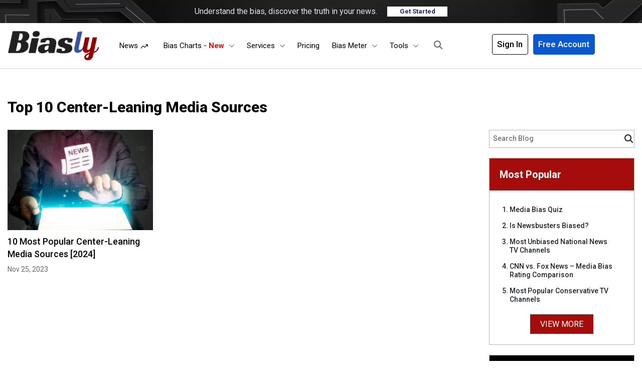

--- FILE ---
content_type: text/html; charset=UTF-8
request_url: https://www.biasly.com/blogcategories/top-10-center-leaning-media-sources/
body_size: 51822
content:
<!DOCTYPE html><html
lang="en-US" xmlns:og="http://opengraphprotocol.org/schema/" xmlns:fb="http://www.facebook.com/2008/fbml" prefix="og: http://ogp.me/ns# fb: http://ogp.me/ns/fb#" class="no-js" prefix="og: http://ogp.me/ns# fb: http://ogp.me/ns/fb#"><head><script data-no-optimize="1">var litespeed_docref=sessionStorage.getItem("litespeed_docref");litespeed_docref&&(Object.defineProperty(document,"referrer",{get:function(){return litespeed_docref}}),sessionStorage.removeItem("litespeed_docref"));</script><meta
charset="UTF-8"><title>Top 10 Center-Leaning Media Sources – Biasly</title><meta
name="robots" content="index,follow"><meta
name="googlebot" content="index,follow,max-snippet:-1,max-image-preview:large,max-video-preview:-1"><meta
name="bingbot" content="index,follow,max-snippet:-1,max-image-preview:large,max-video-preview:-1"><meta
name="description" content="Explore in-depth articles, insights, and expert analysis on Top 10 Center-Leaning Media Sources . Stay informed with the latest perspectives and research." /><link
rel="alternate" type="application/rss+xml" href="https://www.biasly.com/sitemap.xml" /><meta
property="og:url" content="https://www.biasly.com/blogcategories/top-10-center-leaning-media-sources/" /><meta
property="og:title" content="Top 10 Center-Leaning Media Sources – Biasly" /><meta
property="og:description" content="Explore in-depth articles, insights, and expert analysis on Top 10 Center-Leaning Media Sources . Stay informed with the latest perspectives and research." /><meta
property="og:type" content="website" /><meta
property="og:site_name" content="Biasly" /><meta
property="og:locale" content="en_US" /><meta
property="fb:app_id" content="899124630814225" /><meta
property="twitter:url" content="https://www.biasly.com/blogcategories/top-10-center-leaning-media-sources/" /><meta
property="twitter:title" content="Top 10 Center-Leaning Media Sources – Biasly" /><meta
property="twitter:description" content="Explore in-depth articles, insights, and expert analysis on Top 10 Center-Leaning Media Sources . Stay informed with the latest perspectives and research." /><meta
property="twitter:domain" content="Biasly" /><meta
property="twitter:card" content="summary_large_image" /><meta
property="twitter:creator" content="@biasly_official" /><meta
property="twitter:site" content="@biasly_official" /> <script type="litespeed/javascript" data-src='https://www.google-analytics.com/analytics.js'></script><script type="litespeed/javascript">(function(i,s,o,g,r,a,m){i.GoogleAnalyticsObject=r;i[r]=i[r]||function(){(i[r].q=i[r].q||[]).push(arguments)},i[r].l=1*new Date();a=s.createElement(o),m=s.getElementsByTagName(o)[0];a.async=1;a.src=g;m.parentNode.insertBefore(a,m)})(window,document,'script','//www.google-analytics.com/analytics.js','ga');ga('create','G-G-EFN21YRR8P','auto');ga('send','pageview')</script> <script type="application/ld+json">{"@context":"https://schema.org","@graph":[{"@type":"WebSite","@id":"https://www.biasly.com/blogcategories/top-10-center-leaning-media-sources/#WebSite","url":"https://www.biasly.com/blogcategories/top-10-center-leaning-media-sources/","name":"Top 10 Center-Leaning Media Sources \u2013 Biasly  &ndash; Biasly","headline":"Top 10 Center-Leaning Media Sources \u2013 Biasly  &ndash; Biasly","description":"Explore in-depth articles, insights, and expert analysis on Top 10 Center-Leaning Media Sources \u2013 Biasly . Stay informed with the latest perspectives and research.","mainEntityOfPage":{"@type":"WebPage","id":"https://www.biasly.com/blogcategories/top-10-center-leaning-media-sources/#WebPage","url":"https://www.biasly.com/blogcategories/top-10-center-leaning-media-sources/"},"potentialAction":{"@type":"SearchAction","target":"https://www.biasly.com/?s={search_term_string}","query-input":"required name=search_term_string"},"image":{"@type":"ImageObject","@id":"https://www.biasly.com/blogcategories/top-10-center-leaning-media-sources/#4b5a26bc8d","url":"https://media2.biasly.com/file/w_600,h_500,c_fit,q_80/Biasly/untitled-design-13.png","width":600,"height":500},"publisher":{"@id":"https://www.biasly.com#organization"}}]}</script> <meta
name="viewport" content="width=device-width"><link
rel="profile" href="http://gmpg.org/xfn/11"><link
rel="pingback" href="https://www.biasly.com/xmlrpc.php"> <!--[if lt IE 9]> <script src="https://www.biasly.com/wp-content/themes/twentyfifteen/js/html5.js"></script> <![endif]--> <script type="litespeed/javascript">(function(html){html.className=html.className.replace(/\bno-js\b/,'js')})(document.documentElement)</script> <meta
property="og:title" content=""><meta
property="og:description" content=""><meta
property="fb:app_id" content="1923155921341058"><link
rel='dns-prefetch' href='//cdn.jsdelivr.net' /><link
rel='dns-prefetch' href='//js.stripe.com' /><link
rel='dns-prefetch' href='//www.googletagmanager.com' /><link
rel='dns-prefetch' href='//stats.wp.com' /><link
rel='dns-prefetch' href='//use.fontawesome.com' /><link
rel="alternate" type="application/rss+xml" title="Biasly &raquo; Feed" href="https://www.biasly.com/feed/" /><link
rel="alternate" type="application/rss+xml" title="Biasly &raquo; Comments Feed" href="https://www.biasly.com/comments/feed/" /><link
rel="alternate" type="application/rss+xml" title="Biasly &raquo; Top 10 Center-Leaning Media Sources Category Feed" href="https://www.biasly.com/blogcategories/top-10-center-leaning-media-sources/feed/" /><style id='wp-img-auto-sizes-contain-inline-css'>img:is([sizes=auto i],[sizes^="auto," i]){contain-intrinsic-size:3000px 1500px}</style><link
rel='stylesheet' id='litespeed-cache-dummy-css' href='https://www.biasly.com/wp-content/cache/wp-super-minify/css/66433e3e130141e24cb91f0a21dc0a2a.css' media='all' /><link
rel='stylesheet' id='aca33b9c04-css' href='https://www.biasly.com/wp-content/plugins/squirrly-seo/view/assets/css/frontend.min.css' media='all' /><link
rel='stylesheet' id='masterstudy-bootstrap-css' href='https://www.biasly.com/wp-content/plugins/masterstudy-lms-learning-management-system/_core/assets/vendors/bootstrap.min.css' media='all' /><link
rel='stylesheet' id='masterstudy-bootstrap-custom-css' href='https://www.biasly.com/wp-content/cache/wp-super-minify/css/5e82c0793b9b0cf35c10244a567e79e7.css' media='all' /><link
rel='stylesheet' id='mp-theme-css' href='https://www.biasly.com/wp-content/cache/wp-super-minify/css/f3b604806a894391a9aa5227c8d3bfd3.css' media='all' /><link
rel='stylesheet' id='stm_lms_icons-css' href='https://www.biasly.com/wp-content/cache/wp-super-minify/css/bab9339bea0c8b5f09b334ac31f9583c.css' media='all' /><link
rel='stylesheet' id='masterstudy-lms-learning-management-system-css' href='https://www.biasly.com/wp-content/cache/wp-super-minify/css/28c54c05d51fc7f14a7a7c412dfaeca2.css' media='all' /><link
rel='stylesheet' id='stm-lms-noconflict/main-css' href='https://www.biasly.com/wp-content/cache/wp-super-minify/css/45dae312a2685687999e4cb2f2667c26.css' media='all' /><link
rel='stylesheet' id='linear-css' href='https://www.biasly.com/wp-content/cache/wp-super-minify/css/c2af79abbc7b29888d2b183f9d3722a5.css' media='all' /><link
rel='stylesheet' id='exwb-main-style-css' href='https://www.biasly.com/wp-content/plugins/exclusive-webgl/assets/css/exwb-styles.min.css' media='all' /><link
rel='stylesheet' id='bootstrap-style-css' href='https://cdn.jsdelivr.net/npm/bootstrap@4.5.3/dist/css/bootstrap.min.css?ver=2146' media='all' /><link
rel='stylesheet' id='main-style-css' href='https://www.biasly.com/wp-content/themes/child-them/assets/css/main.min.css' media='all' /><link
rel='stylesheet' id='new-style-css' href='https://www.biasly.com/wp-content/cache/wp-super-minify/css/749cba68255fbded0a96050a1b276331.css' media='all' /><link
rel='stylesheet' id='auto-search-css-css' href='https://www.biasly.com/wp-content/cache/wp-super-minify/css/5dff053e1899c8b4af15ce9df7b75792.css' media='all' /><link
rel='stylesheet' id='twentyfifteen-fonts-css' href='https://www.biasly.com/wp-content/cache/wp-super-minify/css/ceb50229b26d8b83c269ce1214108448.css' media='all' /><link
rel='stylesheet' id='twentyfifteen-style-css' href='https://www.biasly.com/wp-content/cache/wp-super-minify/css/9e72fe42a7dee2685f771893b6c61d13.css' media='all' /><link
rel='stylesheet' id='twentyfifteen-block-style-css' href='https://www.biasly.com/wp-content/cache/wp-super-minify/css/6e5fe992ba35ea851de50aa7e27a7dff.css' media='all' /><link
rel='stylesheet' id='ayecode-ui-css' href='https://www.biasly.com/wp-content/cache/wp-super-minify/css/667d54c64165d75fedc9652803a0214c.css' media='all' /><style id='ayecode-ui-inline-css'>body.modal-open
#wpadminbar{z-index:999}.embed-responsive-16by9 .fluid-width-video-wrapper{padding:0!important;position:initial}</style><link
rel='stylesheet' id='ekit-responsive-css' href='https://www.biasly.com/wp-content/cache/wp-super-minify/css/27b35c98beb2b70a9ad8c5958a9728d8.css' media='all' /><link
rel='stylesheet' id='font-awesome-css' href='https://use.fontawesome.com/releases/v6.7.2/css/all.css?wpfas=true' media='all' /> <script id='nsc_bar_get_dataLayer_banner_init_script' nowprocket data-pagespeed-no-defer data-cfasync data-no-optimize='1' data-no-defer='1' type='text/javascript'>!function(e,o,n,s){const c={"cookieconsent_status":{"value":"","defaultValue":"allow"}},i="dataLayer",t=Object.keys(c),a={event:"beautiful_cookie_consent_initialized"};for(let e=0;e<t.length;e++)a[t[e]]=d(t[e],"info")||c[t[e]].defaultValue,"dismiss"===a[t[e]]&&(a[t[e]]="allow");function d(e,o){if("newBanner"!==o)return l(e);let n=l("cookieconsent_status");return n?(n=decodeURIComponent(n),n?(n=JSON.parse(n),n?!0===n.categories.includes(e)?"allow":"deny":(console.warn("cookie not found 3"),!1)):(console.warn("cookie not found 2"),!1)):(console.warn("cookie not found 1"),!1)}function l(e){return document.cookie.match("(^|;)\\s*"+e+"\\s*=\\s*([^;]+)")?.pop()||""}window[i]=window[i]||[],window[i].push(a)}();</script><script type="litespeed/javascript" data-src="https://www.biasly.com/wp-includes/js/jquery/jquery.min.js" id="jquery-core-js"></script> <script id="bootstrap-js-bundle-js-after" type="litespeed/javascript">function aui_init_greedy_nav(){jQuery('nav.greedy').each(function(i,obj){if(jQuery(this).hasClass("being-greedy")){return!0}jQuery(this).addClass('navbar-expand');jQuery(this).off('shown.bs.tab').on('shown.bs.tab',function(e){if(jQuery(e.target).closest('.dropdown-menu').hasClass('greedy-links')){jQuery(e.target).closest('.greedy').find('.greedy-btn.dropdown').attr('aria-expanded','false');jQuery(e.target).closest('.greedy-links').removeClass('show').addClass('d-none')}});jQuery(document).off('mousemove','.greedy-btn').on('mousemove','.greedy-btn',function(e){jQuery('.dropdown-menu.greedy-links').removeClass('d-none')});var $vlinks='';var $dDownClass='';var ddItemClass='greedy-nav-item';if(jQuery(this).find('.navbar-nav').length){if(jQuery(this).find('.navbar-nav').hasClass("being-greedy")){return!0}$vlinks=jQuery(this).find('.navbar-nav').addClass("being-greedy w-100").removeClass('overflow-hidden')}else if(jQuery(this).find('.nav').length){if(jQuery(this).find('.nav').hasClass("being-greedy")){return!0}$vlinks=jQuery(this).find('.nav').addClass("being-greedy w-100").removeClass('overflow-hidden');$dDownClass=' mt-0 p-0 zi-5 ';ddItemClass+=' mt-0 me-0'}else{return!1}jQuery($vlinks).append('<li class="nav-item list-unstyled ml-auto greedy-btn d-none dropdown"><button data-bs-toggle="collapse" class="nav-link greedy-nav-link" role="button"><i class="fas fa-ellipsis-h"></i> <span class="greedy-count badge bg-dark rounded-pill"></span></button><ul class="greedy-links dropdown-menu dropdown-menu-end '+$dDownClass+'"></ul></li>');var $hlinks=jQuery(this).find('.greedy-links');var $btn=jQuery(this).find('.greedy-btn');var numOfItems=0;var totalSpace=0;var closingTime=1000;var breakWidths=[];$vlinks.children().outerWidth(function(i,w){totalSpace+=w;numOfItems+=1;breakWidths.push(totalSpace)});var availableSpace,numOfVisibleItems,requiredSpace,buttonSpace,timer;function check(){buttonSpace=$btn.width();availableSpace=$vlinks.width()-10;numOfVisibleItems=$vlinks.children().length;requiredSpace=breakWidths[numOfVisibleItems-1];if(numOfVisibleItems>1&&requiredSpace>availableSpace){var $li=$vlinks.children().last().prev();$li.removeClass('nav-item').addClass(ddItemClass);if(!jQuery($hlinks).children().length){$li.find('.nav-link').addClass('w-100 dropdown-item rounded-0 rounded-bottom')}else{jQuery($hlinks).find('.nav-link').removeClass('rounded-top');$li.find('.nav-link').addClass('w-100 dropdown-item rounded-0 rounded-top')}$li.prependTo($hlinks);numOfVisibleItems-=1;check()}else if(availableSpace>breakWidths[numOfVisibleItems]){$hlinks.children().first().insertBefore($btn);numOfVisibleItems+=1;check()}jQuery($btn).find(".greedy-count").html(numOfItems-numOfVisibleItems);if(numOfVisibleItems===numOfItems){$btn.addClass('d-none')}else $btn.removeClass('d-none')}jQuery(window).on("resize",function(){check()});check()})}function aui_select2_locale(){var aui_select2_params={"i18n_select_state_text":"Select an option\u2026","i18n_no_matches":"No matches found","i18n_ajax_error":"Loading failed","i18n_input_too_short_1":"Please enter 1 or more characters","i18n_input_too_short_n":"Please enter %item% or more characters","i18n_input_too_long_1":"Please delete 1 character","i18n_input_too_long_n":"Please delete %item% characters","i18n_selection_too_long_1":"You can only select 1 item","i18n_selection_too_long_n":"You can only select %item% items","i18n_load_more":"Loading more results\u2026","i18n_searching":"Searching\u2026"};return{theme:"bootstrap-5",width:jQuery(this).data('width')?jQuery(this).data('width'):jQuery(this).hasClass('w-100')?'100%':'style',placeholder:jQuery(this).data('placeholder'),language:{errorLoading:function(){return aui_select2_params.i18n_searching},inputTooLong:function(args){var overChars=args.input.length-args.maximum;if(1===overChars){return aui_select2_params.i18n_input_too_long_1}return aui_select2_params.i18n_input_too_long_n.replace('%item%',overChars)},inputTooShort:function(args){var remainingChars=args.minimum-args.input.length;if(1===remainingChars){return aui_select2_params.i18n_input_too_short_1}return aui_select2_params.i18n_input_too_short_n.replace('%item%',remainingChars)},loadingMore:function(){return aui_select2_params.i18n_load_more},maximumSelected:function(args){if(args.maximum===1){return aui_select2_params.i18n_selection_too_long_1}return aui_select2_params.i18n_selection_too_long_n.replace('%item%',args.maximum)},noResults:function(){return aui_select2_params.i18n_no_matches},searching:function(){return aui_select2_params.i18n_searching}}}}function aui_init_select2(){var select2_args=jQuery.extend({},aui_select2_locale());jQuery("select.aui-select2").each(function(){if(!jQuery(this).hasClass("select2-hidden-accessible")){jQuery(this).select2(select2_args)}})}function aui_time_ago(selector){var aui_timeago_params={"prefix_ago":"","suffix_ago":" ago","prefix_after":"after ","suffix_after":"","seconds":"less than a minute","minute":"about a minute","minutes":"%d minutes","hour":"about an hour","hours":"about %d hours","day":"a day","days":"%d days","month":"about a month","months":"%d months","year":"about a year","years":"%d years"};var templates={prefix:aui_timeago_params.prefix_ago,suffix:aui_timeago_params.suffix_ago,seconds:aui_timeago_params.seconds,minute:aui_timeago_params.minute,minutes:aui_timeago_params.minutes,hour:aui_timeago_params.hour,hours:aui_timeago_params.hours,day:aui_timeago_params.day,days:aui_timeago_params.days,month:aui_timeago_params.month,months:aui_timeago_params.months,year:aui_timeago_params.year,years:aui_timeago_params.years};var template=function(t,n){return templates[t]&&templates[t].replace(/%d/i,Math.abs(Math.round(n)))};var timer=function(time){if(!time)return;time=time.replace(/\.\d+/,"");time=time.replace(/-/,"/").replace(/-/,"/");time=time.replace(/T/," ").replace(/Z/," UTC");time=time.replace(/([\+\-]\d\d)\:?(\d\d)/," $1$2");time=new Date(time*1000||time);var now=new Date();var seconds=((now.getTime()-time)*.001)>>0;var minutes=seconds/60;var hours=minutes/60;var days=hours/24;var years=days/365;return templates.prefix+(seconds<45&&template('seconds',seconds)||seconds<90&&template('minute',1)||minutes<45&&template('minutes',minutes)||minutes<90&&template('hour',1)||hours<24&&template('hours',hours)||hours<42&&template('day',1)||days<30&&template('days',days)||days<45&&template('month',1)||days<365&&template('months',days/30)||years<1.5&&template('year',1)||template('years',years))+templates.suffix};var elements=document.getElementsByClassName(selector);if(selector&&elements&&elements.length){for(var i in elements){var $el=elements[i];if(typeof $el==='object'){$el.innerHTML='<i class="far fa-clock"></i> '+timer($el.getAttribute('title')||$el.getAttribute('datetime'))}}}setTimeout(function(){aui_time_ago(selector)},60000)}function aui_init_tooltips(){jQuery('[data-bs-toggle="tooltip"]').tooltip();jQuery('[data-bs-toggle="popover"]').popover();jQuery('[data-bs-toggle="popover-html"]').popover({html:!0,sanitize:!1});jQuery('[data-bs-toggle="popover"],[data-bs-toggle="popover-html"]').on('inserted.bs.popover',function(){jQuery('body > .popover').wrapAll("<div class='bsui' />")})}$aui_doing_init_flatpickr=!1;function aui_init_flatpickr(){if(typeof jQuery.fn.flatpickr==="function"&&!$aui_doing_init_flatpickr){$aui_doing_init_flatpickr=!0;try{flatpickr.localize({weekdays:{shorthand:['Sun','Mon','Tue','Wed','Thu','Fri','Sat'],longhand:['Sun','Mon','Tue','Wed','Thu','Fri','Sat'],},months:{shorthand:['Jan','Feb','Mar','Apr','May','Jun','Jul','Aug','Sep','Oct','Nov','Dec'],longhand:['January','February','March','April','May','June','July','August','September','October','November','December'],},daysInMonth:[31,28,31,30,31,30,31,31,30,31,30,31],firstDayOfWeek:1,ordinal:function(nth){var s=nth%100;if(s>3&&s<21)return"th";switch(s%10){case 1:return"st";case 2:return"nd";case 3:return"rd";default:return"th"}},rangeSeparator:' to ',weekAbbreviation:'Wk',scrollTitle:'Scroll to increment',toggleTitle:'Click to toggle',amPM:['AM','PM'],yearAriaLabel:'Year',hourAriaLabel:'Hour',minuteAriaLabel:'Minute',time_24hr:!1})}catch(err){console.log(err.message)}jQuery('input[data-aui-init="flatpickr"]:not(.flatpickr-input)').flatpickr()}$aui_doing_init_flatpickr=!1}$aui_doing_init_iconpicker=!1;function aui_init_iconpicker(){if(typeof jQuery.fn.iconpicker==="function"&&!$aui_doing_init_iconpicker){$aui_doing_init_iconpicker=!0;jQuery('input[data-aui-init="iconpicker"]:not(.iconpicker-input)').iconpicker()}$aui_doing_init_iconpicker=!1}function aui_modal_iframe($title,$url,$footer,$dismissible,$class,$dialog_class,$body_class,responsive){if(!$body_class){$body_class='p-0'}var wClass='text-center position-absolute w-100 text-dark overlay overlay-white p-0 m-0 d-flex justify-content-center align-items-center';var wStyle='';var sStyle='';var $body="",sClass="w-100 p-0 m-0";if(responsive){$body+='<div class="embed-responsive embed-responsive-16by9 ratio ratio-16x9">';wClass+=' h-100';sClass+=' embed-responsive-item'}else{wClass+=' vh-100';sClass+=' vh-100';wStyle+=' height: 90vh !important;';sStyle+=' height: 90vh !important;'}$body+='<div class="ac-preview-loading '+wClass+'" style="left:0;top:0;'+wStyle+'"><div class="spinner-border" role="status"></div></div>';$body+='<iframe id="embedModal-iframe" class="'+sClass+'" style="'+sStyle+'" src="" width="100%" height="100%" frameborder="0" allowtransparency="true"></iframe>';if(responsive){$body+='</div>'}$m=aui_modal($title,$body,$footer,$dismissible,$class,$dialog_class,$body_class);const auiModal=document.getElementById('aui-modal');auiModal.addEventListener('shown.bs.modal',function(e){iFrame=jQuery('#embedModal-iframe');jQuery('.ac-preview-loading').removeClass('d-none').addClass('d-flex');iFrame.attr({src:$url});iFrame.load(function(){jQuery('.ac-preview-loading').removeClass('d-flex').addClass('d-none')})});return $m}function aui_modal($title,$body,$footer,$dismissible,$class,$dialog_class,$body_class){if(!$class){$class=''}if(!$dialog_class){$dialog_class=''}if(!$body){$body='<div class="text-center"><div class="spinner-border" role="status"></div></div>'}jQuery('.aui-modal').remove();jQuery('.modal-backdrop').remove();jQuery('body').css({overflow:'','padding-right':''});var $modal='';$modal+='<div id="aui-modal" class="modal aui-modal fade shadow bsui '+$class+'" tabindex="-1">'+'<div class="modal-dialog modal-dialog-centered '+$dialog_class+'">'+'<div class="modal-content border-0 shadow">';if($title){$modal+='<div class="modal-header">'+'<h5 class="modal-title">'+$title+'</h5>';if($dismissible){$modal+='<button type="button" class="btn-close" data-bs-dismiss="modal" aria-label="Close">'+'</button>'}$modal+='</div>'}$modal+='<div class="modal-body '+$body_class+'">'+$body+'</div>';if($footer){$modal+='<div class="modal-footer">'+$footer+'</div>'}$modal+='</div>'+'</div>'+'</div>';jQuery('body').append($modal);const ayeModal=new bootstrap.Modal('.aui-modal',{});ayeModal.show()}function aui_conditional_fields(form){jQuery(form).find(".aui-conditional-field").each(function(){var $element_require=jQuery(this).data('element-require');if($element_require){$element_require=$element_require.replace("&#039;","'");$element_require=$element_require.replace("&quot;",'"');if(aui_check_form_condition($element_require,form)){jQuery(this).removeClass('d-none')}else{jQuery(this).addClass('d-none')}}})}function aui_check_form_condition(condition,form){if(form){condition=condition.replace(/\(form\)/g,"('"+form+"')")}return new Function("return "+condition+";")()}jQuery.fn.aui_isOnScreen=function(){var win=jQuery(window);var viewport={top:win.scrollTop(),left:win.scrollLeft()};viewport.right=viewport.left+win.width();viewport.bottom=viewport.top+win.height();var bounds=this.offset();bounds.right=bounds.left+this.outerWidth();bounds.bottom=bounds.top+this.outerHeight();return(!(viewport.right<bounds.left||viewport.left>bounds.right||viewport.bottom<bounds.top||viewport.top>bounds.bottom))};function aui_carousel_maybe_show_multiple_items($carousel){var $items={};var $item_count=0;if(!jQuery($carousel).find('.carousel-inner-original').length){jQuery($carousel).append('<div class="carousel-inner-original d-none">'+jQuery($carousel).find('.carousel-inner').html().replaceAll('carousel-item','not-carousel-item')+'</div>')}jQuery($carousel).find('.carousel-inner-original .not-carousel-item').each(function(){$items[$item_count]=jQuery(this).html();$item_count++});if(!$item_count){return}if(jQuery(window).width()<=576){if(jQuery($carousel).find('.carousel-inner').hasClass('aui-multiple-items')&&jQuery($carousel).find('.carousel-inner-original').length){jQuery($carousel).find('.carousel-inner').removeClass('aui-multiple-items').html(jQuery($carousel).find('.carousel-inner-original').html().replaceAll('not-carousel-item','carousel-item'));jQuery($carousel).find(".carousel-indicators li").removeClass("d-none")}}else{var $md_count=jQuery($carousel).data('limit_show');var $md_cols_count=jQuery($carousel).data('cols_show');var $new_items='';var $new_items_count=0;var $new_item_count=0;var $closed=!0;Object.keys($items).forEach(function(key,index){if(index!=0&&Number.isInteger(index/$md_count)){$new_items+='</div></div>';$closed=!0}if(index==0||Number.isInteger(index/$md_count)){$row_cols_class=$md_cols_count?' g-lg-4 g-3 row-cols-1 row-cols-lg-'+$md_cols_count:'';$active=index==0?'active':'';$new_items+='<div class="carousel-item '+$active+'"><div class="row'+$row_cols_class+' ">';$closed=!1;$new_items_count++;$new_item_count=0}$new_items+='<div class="col ">'+$items[index]+'</div>';$new_item_count++});if(!$closed){if($md_count-$new_item_count>0){$placeholder_count=$md_count-$new_item_count;while($placeholder_count>0){$new_items+='<div class="col "></div>';$placeholder_count--}}$new_items+='</div></div>'}jQuery($carousel).find('.carousel-inner').addClass('aui-multiple-items').html($new_items);jQuery($carousel).find('.carousel-item.active img').each(function(){if(real_srcset=jQuery(this).attr("data-srcset")){if(!jQuery(this).attr("srcset"))jQuery(this).attr("srcset",real_srcset)}if(real_src=jQuery(this).attr("data-src")){if(!jQuery(this).attr("srcset"))jQuery(this).attr("src",real_src)}});$hide_count=$new_items_count-1;jQuery($carousel).find(".carousel-indicators li:gt("+$hide_count+")").addClass("d-none")}jQuery(window).trigger("aui_carousel_multiple")}function aui_init_carousel_multiple_items(){jQuery(window).on("resize",function(){jQuery('.carousel-multiple-items').each(function(){aui_carousel_maybe_show_multiple_items(this)})});jQuery('.carousel-multiple-items').each(function(){aui_carousel_maybe_show_multiple_items(this)})}function init_nav_sub_menus(){jQuery('.navbar-multi-sub-menus').each(function(i,obj){if(jQuery(this).hasClass("has-sub-sub-menus")){return!0}jQuery(this).addClass('has-sub-sub-menus');jQuery(this).find('.dropdown-menu a.dropdown-toggle').on('click',function(e){var $el=jQuery(this);$el.toggleClass('active-dropdown');var $parent=jQuery(this).offsetParent(".dropdown-menu");if(!jQuery(this).next().hasClass('show')){jQuery(this).parents('.dropdown-menu').first().find('.show').removeClass("show")}var $subMenu=jQuery(this).next(".dropdown-menu");$subMenu.toggleClass('show');jQuery(this).parent("li").toggleClass('show');jQuery(this).parents('li.nav-item.dropdown.show').on('hidden.bs.dropdown',function(e){jQuery('.dropdown-menu .show').removeClass("show");$el.removeClass('active-dropdown')});if(!$parent.parent().hasClass('navbar-nav')){$el.next().addClass('position-relative border-top border-bottom')}return!1})})}function aui_lightbox_embed($link,ele){ele.preventDefault();jQuery('.aui-carousel-modal').remove();var $modal='<div class="modal fade aui-carousel-modal bsui" id="aui-carousel-modal" tabindex="-1" role="dialog" aria-labelledby="aui-modal-title" aria-hidden="true"><div class="modal-dialog modal-dialog-centered modal-xl mw-100"><div class="modal-content bg-transparent border-0 shadow-none"><div class="modal-header"><h5 class="modal-title" id="aui-modal-title"></h5></div><div class="modal-body text-center"><i class="fas fa-circle-notch fa-spin fa-3x"></i></div></div></div></div>';jQuery('body').append($modal);const ayeModal=new bootstrap.Modal('.aui-carousel-modal',{});const myModalEl=document.getElementById('aui-carousel-modal');myModalEl.addEventListener('hidden.bs.modal',event=>{jQuery(".aui-carousel-modal iframe").attr('src','')});jQuery('.aui-carousel-modal').on('shown.bs.modal',function(e){jQuery('.aui-carousel-modal .carousel-item.active').find('iframe').each(function(){var $iframe=jQuery(this);$iframe.parent().find('.ac-preview-loading').removeClass('d-none').addClass('d-flex');if(!$iframe.attr('src')&&$iframe.data('src')){$iframe.attr('src',$iframe.data('src'))}$iframe.on('load',function(){setTimeout(function(){$iframe.parent().find('.ac-preview-loading').removeClass('d-flex').addClass('d-none')},1250)})})});$container=jQuery($link).closest('.aui-gallery');$clicked_href=jQuery($link).attr('href');$images=[];$container.find('.aui-lightbox-image, .aui-lightbox-iframe').each(function(){var a=this;var href=jQuery(a).attr('href');if(href){$images.push(href)}});if($images.length){var $carousel='<div id="aui-embed-slider-modal" class="carousel slide" >';if($images.length>1){$i=0;$carousel+='<ol class="carousel-indicators position-fixed">';$container.find('.aui-lightbox-image, .aui-lightbox-iframe').each(function(){$active=$clicked_href==jQuery(this).attr('href')?'active':'';$carousel+='<li data-bs-target="#aui-embed-slider-modal" data-bs-slide-to="'+$i+'" class="'+$active+'"></li>';$i++});$carousel+='</ol>'}$i=0;$rtl_class='justify-content-start';$carousel+='<div class="carousel-inner d-flex align-items-center '+$rtl_class+'">';$container.find('.aui-lightbox-image').each(function(){var a=this;var href=jQuery(a).attr('href');$active=$clicked_href==jQuery(this).attr('href')?'active':'';$carousel+='<div class="carousel-item '+$active+'"><div>';var css_height=window.innerWidth>window.innerHeight?'90vh':'auto';var srcset=jQuery(a).find('img').attr('srcset');var sizes='';if(srcset){var sources=srcset.split(',').map(s=>{var parts=s.trim().split(' ');return{width:parseInt(parts[1].replace('w','')),descriptor:parts[1].replace('w','px')}}).sort((a,b)=>b.width-a.width);sizes=sources.map((source,index,array)=>{if(index===0){return`${source.descriptor}`}else{return`(max-width:${source.width-1}px)${array[index-1].descriptor}`}}).reverse().join(', ')}var img=href?jQuery(a).find('img').clone().attr('src',href).attr('sizes',sizes).removeClass().addClass('mx-auto d-block w-auto rounded').css({'max-height':css_height,'max-width':'98%'}).get(0).outerHTML:jQuery(a).find('img').clone().removeClass().addClass('mx-auto d-block w-auto rounded').css({'max-height':css_height,'max-width':'98%'}).get(0).outerHTML;$carousel+=img;if(jQuery(a).parent().find('.carousel-caption').length){$carousel+=jQuery(a).parent().find('.carousel-caption').clone().removeClass('sr-only visually-hidden').get(0).outerHTML}else if(jQuery(a).parent().find('.figure-caption').length){$carousel+=jQuery(a).parent().find('.figure-caption').clone().removeClass('sr-only visually-hidden').addClass('carousel-caption').get(0).outerHTML}$carousel+='</div></div>';$i++});$container.find('.aui-lightbox-iframe').each(function(){var a=this;var css_height=window.innerWidth>window.innerHeight?'90vh;':'auto;';var styleWidth=$images.length>1?'max-width:70%;':'';$active=$clicked_href==jQuery(this).attr('href')?'active':'';$carousel+='<div class="carousel-item '+$active+'"><div class="modal-xl mx-auto ratio ratio-16x9" style="max-height:'+css_height+styleWidth+'">';var url=jQuery(a).attr('href');var iframe='<div class="ac-preview-loading text-light d-none" style="left:0;top:0;height:'+css_height+'"><div class="spinner-border m-auto" role="status"></div></div>';iframe+='<iframe class="aui-carousel-iframe" style="height:'+css_height+'" src="" data-src="'+url+'?rel=0&amp;showinfo=0&amp;modestbranding=1&amp;autoplay=1" allow="autoplay"></iframe>';var img=iframe;$carousel+=img;$carousel+='</div></div>';$i++});$carousel+='</div>';if($images.length>1){$carousel+='<a class="carousel-control-prev" href="#aui-embed-slider-modal" role="button" data-bs-slide="prev">';$carousel+='<span class="carousel-control-prev-icon" aria-hidden="true"></span>';$carousel+=' <a class="carousel-control-next" href="#aui-embed-slider-modal" role="button" data-bs-slide="next">';$carousel+='<span class="carousel-control-next-icon" aria-hidden="true"></span>';$carousel+='</a>'}$carousel+='</div>';var $close='<button type="button" class="btn-close btn-close-white text-end position-fixed" style="right: 20px;top: 10px; z-index: 1055;" data-bs-dismiss="modal" aria-label="Close"></button>';jQuery('.aui-carousel-modal .modal-content').html($carousel).prepend($close);ayeModal.show();try{if('ontouchstart'in document.documentElement||navigator.maxTouchPoints>0){let _bsC=new bootstrap.Carousel('#aui-embed-slider-modal')}}catch(err){}}}function aui_init_lightbox_embed(){jQuery('.aui-lightbox-image, .aui-lightbox-iframe').off('click').on("click",function(ele){aui_lightbox_embed(this,ele)})}function aui_init_modal_iframe(){jQuery('.aui-has-embed, [data-aui-embed="iframe"]').each(function(e){if(!jQuery(this).hasClass('aui-modal-iframed')&&jQuery(this).data('embed-url')){jQuery(this).addClass('aui-modal-iframed');jQuery(this).on("click",function(e1){aui_modal_iframe('',jQuery(this).data('embed-url'),'',!0,'','modal-lg','aui-modal-iframe p-0',!0);return!1})}})}$aui_doing_toast=!1;function aui_toast($id,$type,$title,$title_small,$body,$time,$can_close){if($aui_doing_toast){setTimeout(function(){aui_toast($id,$type,$title,$title_small,$body,$time,$can_close)},500);return}$aui_doing_toast=!0;if($can_close==null){$can_close=!1}if($time==''||$time==null){$time=3000}if(document.getElementById($id)){jQuery('#'+$id).toast('show');setTimeout(function(){$aui_doing_toast=!1},500);return}var uniqid=Date.now();if($id){uniqid=$id}$op="";$tClass='';$thClass='';$icon="";if($type=='success'){$op="opacity:.92;";$tClass='alert bg-success w-auto';$thClass='bg-transparent border-0 text-white';$icon="<div class='h5 m-0 p-0'><i class='fas fa-check-circle me-2'></i></div>"}else if($type=='error'||$type=='danger'){$op="opacity:.92;";$tClass='alert bg-danger  w-auto';$thClass='bg-transparent border-0 text-white';$icon="<div class='h5 m-0 p-0'><i class='far fa-times-circle me-2'></i></div>"}else if($type=='info'){$op="opacity:.92;";$tClass='alert bg-info  w-auto';$thClass='bg-transparent border-0 text-white';$icon="<div class='h5 m-0 p-0'><i class='fas fa-info-circle me-2'></i></div>"}else if($type=='warning'){$op="opacity:.92;";$tClass='alert bg-warning  w-auto';$thClass='bg-transparent border-0 text-dark';$icon="<div class='h5 m-0 p-0'><i class='fas fa-exclamation-triangle me-2'></i></div>"}if(!document.getElementById("aui-toasts")){jQuery('body').append('<div class="bsui" id="aui-toasts"><div class="position-fixed aui-toast-bottom-right pr-3 pe-3 mb-1" style="z-index: 500000;right: 0;bottom: 0;'+$op+'"></div></div>')}$toast='<div id="'+uniqid+'" class="toast fade hide shadow hover-shadow '+$tClass+'" style="" role="alert" aria-live="assertive" aria-atomic="true" data-bs-delay="'+$time+'">';if($type||$title||$title_small){$toast+='<div class="toast-header '+$thClass+'">';if($icon){$toast+=$icon}if($title){$toast+='<strong class="me-auto">'+$title+'</strong>'}if($title_small){$toast+='<small>'+$title_small+'</small>'}if($can_close){$toast+='<button type="button" class="ms-2 mb-1 btn-close" data-bs-dismiss="toast" aria-label="Close"></button>'}$toast+='</div>'}if($body){$toast+='<div class="toast-body">'+$body+'</div>'}$toast+='</div>';jQuery('.aui-toast-bottom-right').prepend($toast);jQuery('#'+uniqid).toast('show');setTimeout(function(){$aui_doing_toast=!1},500)}function aui_init_counters(){const animNum=(EL)=>{if(EL._isAnimated)return;EL._isAnimated=!0;let end=EL.dataset.auiend;let start=EL.dataset.auistart;let duration=EL.dataset.auiduration?EL.dataset.auiduration:2000;let seperator=EL.dataset.auisep?EL.dataset.auisep:'';jQuery(EL).prop('Counter',start).animate({Counter:end},{duration:Math.abs(duration),easing:'swing',step:function(now){const text=seperator?(Math.ceil(now)).toLocaleString('en-US'):Math.ceil(now);const html=seperator?text.split(",").map(n=>`<span class="count">${n}</span>`).join(","):text;if(seperator&&seperator!=','){html.replace(',',seperator)}jQuery(this).html(html)}})};const inViewport=(entries,observer)=>{entries.forEach(entry=>{if(entry.isIntersecting)animNum(entry.target)})};jQuery("[data-auicounter]").each((i,EL)=>{const observer=new IntersectionObserver(inViewport);observer.observe(EL)})}function aui_init(){aui_init_counters();init_nav_sub_menus();aui_init_tooltips();aui_init_select2();aui_init_flatpickr();aui_init_iconpicker();aui_init_greedy_nav();aui_time_ago('timeago');aui_init_carousel_multiple_items();aui_init_lightbox_embed();aui_init_modal_iframe()}jQuery(window).on("load",function(){aui_init()});jQuery(function($){var ua=navigator.userAgent.toLowerCase();var isiOS=ua.match(/(iphone|ipod|ipad)/);if(isiOS){var pS=0;pM=parseFloat($('body').css('marginTop'));$(document).on('show.bs.modal',function(){pS=window.scrollY;$('body').css({marginTop:-pS,overflow:'hidden',position:'fixed',})}).on('hidden.bs.modal',function(){$('body').css({marginTop:pM,overflow:'visible',position:'inherit',});window.scrollTo(0,pS)})}$(document).on('slide.bs.carousel',function(el){var $_modal=$(el.relatedTarget).closest('.aui-carousel-modal:visible').length?$(el.relatedTarget).closest('.aui-carousel-modal:visible'):'';if($_modal&&$_modal.find('.carousel-item iframe.aui-carousel-iframe').length){$_modal.find('.carousel-item.active iframe.aui-carousel-iframe').each(function(){if($(this).attr('src')){$(this).data('src',$(this).attr('src'));$(this).attr('src','')}});if($(el.relatedTarget).find('iframe.aui-carousel-iframe').length){$(el.relatedTarget).find('.ac-preview-loading').removeClass('d-none').addClass('d-flex');var $cIframe=$(el.relatedTarget).find('iframe.aui-carousel-iframe');if(!$cIframe.attr('src')&&$cIframe.data('src')){$cIframe.attr('src',$cIframe.data('src'))}$cIframe.on('load',function(){setTimeout(function(){$_modal.find('.ac-preview-loading').removeClass('d-flex').addClass('d-none')},1250)})}}})});var aui_confirm=function(message,okButtonText,cancelButtonText,isDelete,large){okButtonText=okButtonText||'Yes';cancelButtonText=cancelButtonText||'Cancel';message=message||'Are you sure?';sizeClass=large?'':'modal-sm';btnClass=isDelete?'btn-danger':'btn-primary';deferred=jQuery.Deferred();var $body="";$body+="<h3 class='h4 py-3 text-center text-dark'>"+message+"</h3>";$body+="<div class='d-flex'>";$body+="<button class='btn btn-outline-secondary w-50 btn-round' data-bs-dismiss='modal'  onclick='deferred.resolve(false);'>"+cancelButtonText+"</button>";$body+="<button class='btn "+btnClass+" ms-2 w-50 btn-round' data-bs-dismiss='modal'  onclick='deferred.resolve(true);'>"+okButtonText+"</button>";$body+="</div>";$modal=aui_modal('',$body,'',!1,'',sizeClass);return deferred.promise()};function aui_flip_color_scheme_on_scroll($value,$iframe){if(!$value)$value=window.scrollY;var navbar=$iframe?$iframe.querySelector('.color-scheme-flip-on-scroll'):document.querySelector('.color-scheme-flip-on-scroll');if(navbar==null)return;let cs_original=navbar.dataset.cso;let cs_scroll=navbar.dataset.css;if(!cs_scroll&&!cs_original){if(navbar.classList.contains('navbar-light')){cs_original='navbar-light';cs_scroll='navbar-dark'}else if(navbar.classList.contains('navbar-dark')){cs_original='navbar-dark';cs_scroll='navbar-light'}navbar.dataset.cso=cs_original;navbar.dataset.css=cs_scroll}if($value>0||navbar.classList.contains('nav-menu-open')){navbar.classList.remove(cs_original);navbar.classList.add(cs_scroll)}else{navbar.classList.remove(cs_scroll);navbar.classList.add(cs_original)}}window.onscroll=function(){aui_set_data_scroll();aui_flip_color_scheme_on_scroll()};function aui_set_data_scroll(){document.documentElement.dataset.scroll=window.scrollY}aui_set_data_scroll();aui_flip_color_scheme_on_scroll()</script> <script id="stm-lms-lms-js-extra" type="litespeed/javascript">var stm_lms_vars={"symbol":"$","position":"left","currency_thousands":",","wp_rest_nonce":"18462ca9ce","translate":{"delete":"Are you sure you want to delete this course from cart?"}}</script> <script type="litespeed/javascript" data-src="https://www.biasly.com/wp-content/themes/child-them/assets/js/jquery.min.js" id="jq-js"></script> <script id="auto-search-js-extra" type="litespeed/javascript">var bs_ajax_object={"ajax_url":"https://www.biasly.com/wp-admin/admin-ajax.php","bs_home_url":"https://www.biasly.com"}</script> <script id="twentyfifteen-script-js-extra" type="litespeed/javascript">var screenReaderText={"expand":"\u003Cspan class=\"screen-reader-text\"\u003Eexpand child menu\u003C/span\u003E","collapse":"\u003Cspan class=\"screen-reader-text\"\u003Ecollapse child menu\u003C/span\u003E"}</script> <script type="litespeed/javascript" data-src="https://www.googletagmanager.com/gtag/js?id=G-EFN21YRR8P" id="google_gtagjs-js"></script> <script id="google_gtagjs-js-after" type="litespeed/javascript">window.dataLayer=window.dataLayer||[];function gtag(){dataLayer.push(arguments)}
gtag("set","linker",{"domains":["www.biasly.com"]});gtag("js",new Date());gtag("set","developer_id.dZTNiMT",!0);gtag("config","G-EFN21YRR8P")</script> <link
rel="https://api.w.org/" href="https://www.biasly.com/wp-json/" /><link
rel="EditURI" type="application/rsd+xml" title="RSD" href="https://www.biasly.com/xmlrpc.php?rsd" /><style>a.cld-like-dislike-trigger{color:#5fd60a}span.cld-count-wrap{color:#007a00}</style><meta
name="generator" content="Site Kit by Google 1.170.0" /> <script type="litespeed/javascript">var stm_lms_pro_nonces={"stm_lms_pro_install_base":"f3a366a2a3","stm_lms_pro_search_courses":"5ba49a1459","stm_lms_pro_udemy_import_courses":"7887daaba3","stm_lms_pro_udemy_publish_course":"96f6802e0b","stm_lms_pro_udemy_import_curriculum":"e3702ea848","stm_lms_pro_save_addons":"87d78b4c21","stm_lms_create_announcement":"ad0163be52","stm_lms_get_course_info":"cca698414a","stm_lms_get_course_students":"c89a443cf1","stm_lms_change_post_status":"7661382f12","stm_lms_media_library_get_files":"534d6820e0","stm_lms_media_library_get_file_by_id":"5fa2cc7bb9","stm_lms_media_library_delete_file":"703c4ada28","stm_lms_media_library_search_file":"3ed3401c9e"}</script> <script type="litespeed/javascript">var stm_lms_ajaxurl='https://www.biasly.com/wp-admin/admin-ajax.php';var stm_lms_resturl='https://www.biasly.com/wp-json/stm-lms/v1';var ms_lms_resturl='https://www.biasly.com/wp-json/masterstudy-lms/v2';var ms_lms_nonce='18462ca9ce';var stm_ajax_add_pear_hb='3e12f7c7fb'</script> <style>.vue_is_disabled{display:none}#wp-admin-bar-lms-settings
img{max-width:16px;vertical-align:sub}</style> <script type="litespeed/javascript">var stm_lms_nonces={"stm_install_starter_theme":"ff474eaede","load_modal":"fd1dd98b8e","load_content":"e510052240","start_quiz":"82cc5aab20","user_answers":"3440a90e32","get_order_info":"f31a78b91f","user_orders":"e3a5be73a3","stm_lms_get_instructor_courses":"9941393cab","stm_lms_add_comment":"c8d8069b1a","stm_lms_manage_students":"6034e74e6f","stm_lms_get_comments":"869c854305","stm_lms_login":"8030f8690c","stm_lms_register":"05ac8582ce","stm_lms_become_instructor":"77de683292","stm_lms_enterprise":"75c0e35e71","stm_lms_get_user_courses":"1eee572106","stm_lms_get_user_quizzes":"5fe5e85966","stm_lms_wishlist":"bede78fde1","stm_lms_save_user_info":"61bb3f78cb","stm_lms_lost_password":"ec11da29f4","stm_lms_change_avatar":"f1a1d8ebf1","stm_lms_delete_avatar":"bd5477607a","stm_lms_complete_lesson":"07fbea29e6","stm_lms_use_membership":"01d16bd706","stm_lms_change_featured":"9407983a4b","stm_lms_delete_course_subscription":"59ecfd7499","stm_lms_get_reviews":"762e4ce2e1","stm_lms_add_review":"28b8498d5a","stm_lms_add_to_cart":"9487e595f4","stm_lms_delete_from_cart":"563f144ead","stm_lms_purchase":"ab3619948b","stm_lms_send_message":"51b33f14e3","stm_lms_get_user_conversations":"dba6d9e31e","stm_lms_get_user_messages":"94344869c0","stm_lms_clear_new_messages":"cad8c0a8b7","wpcfto_save_settings":"1b781df397","stm_lms_tables_update":"d7dde8c00a","stm_lms_get_enterprise_groups":"2da75cafcb","stm_lms_get_enterprise_group":"5b37c01d5a","stm_lms_add_enterprise_group":"48dbfdf535","stm_lms_delete_enterprise_group":"300e78f4b3","stm_lms_add_to_cart_enterprise":"25e2fdcef9","stm_lms_get_user_ent_courses":"a519d9c902","stm_lms_delete_user_ent_courses":"52f8b94311","stm_lms_add_user_ent_courses":"cb9c193994","stm_lms_change_ent_group_admin":"fb66a8e618","stm_lms_delete_user_from_group":"053cfe9de0","stm_lms_import_groups":"8a44c1e068","stm_lms_edit_user_answer":"6ce5f7556d","stm_lms_get_user_points_history":"1aeffa05e5","stm_lms_buy_for_points":"182beeab05","stm_lms_get_point_users":"0ac5d54183","stm_lms_get_user_points_history_admin":"1f548e83ec","stm_lms_change_points":"aaa8d93cbb","stm_lms_delete_points":"11e0df4489","stm_lms_get_user_bundles":"f40999ec7b","stm_lms_change_bundle_status":"6b0b11e69e","stm_lms_delete_bundle":"b94c3b9290","stm_lms_check_certificate_code":"b3c22793c1","stm_lms_get_google_classroom_courses":"1cbb4dca72","stm_lms_get_google_classroom_course":"1768778f7f","stm_lms_get_google_classroom_publish_course":"88992dc616","stm_lms_get_g_c_get_archive_page":"9d55f2270b","install_zoom_addon":"6c677aafde","stm_lms_get_course_cookie_redirect":"fd2c36a7f6","stm_get_certificates":"4355de9bbc","stm_get_certificate_fields":"822eb1ed96","stm_save_certificate":"372c21359c","stm_upload_certificate_images":"59bdc2b4d0","stm_generate_certificates_preview":"41f0a11287","stm_save_default_certificate":"2072a25f9a","stm_delete_default_certificate":"f13bf0c286","stm_save_certificate_category":"a3dfda9136","stm_delete_certificate_category":"f4200cc752","stm_get_certificate_categories":"166eabec84","stm_get_certificate":"0bf2395f19","stm_delete_certificate":"9b8ddd0282","stm_lms_get_users_submissions":"ebb61ed1b4","stm_lms_update_user_status":"dfead5e6ea","stm_lms_hide_become_instructor_notice":"b741fff0b1","stm_lms_ban_user":"199d99e7c2","stm_lms_save_forms":"c653c9f266","stm_lms_get_forms":"9bf556d13c","stm_lms_upload_form_file":"aa0aec04bc","stm_lms_dashboard_get_course_students":"0685171d1b","stm_lms_dashboard_delete_user_from_course":"66d16306b5","stm_lms_dashboard_add_user_to_course":"f0c57c8a75","stm_lms_dashboard_import_users_to_course":"ca46e61b65","stm_lms_dashboard_export_course_students_to_csv":"7740377eeb","stm_lms_add_to_cart_guest":"d2425d4e55","stm_lms_fast_login":"aa07e457ba","stm_lms_fast_register":"03ee83b099","stm_lms_change_lms_author":"92b3454231","stm_lms_add_student_manually":"cfe2cd29b4","stm_lms_change_course_status":"f822a729d2","stm_lms_total_progress":"35e964977b","stm_lms_add_h5p_result":"4111816891","stm_lms_toggle_buying":"b2a5635496","stm_lms_logout":"b06526d24a","stm_lms_restore_password":"751ee3ffb2","stm_lms_hide_announcement":"68e3b0af07","stm_lms_get_curriculum_v2":"7fd30365b1","stm_lms_dashboard_get_student_progress":"e70bda8b4e","stm_lms_dashboard_set_student_item_progress":"8429c376c0","stm_lms_dashboard_reset_student_progress":"a598e02ffb","stm_lms_dashboard_get_courses_list":"57f46b64f1","stm_lms_dashboard_get_student_assignments":"85436bd7ec","stm_lms_dashboard_get_student_quizzes":"491e084ae8","stm_lms_dashboard_get_student_quiz":"37a7854e9f","stm_lms_wizard_save_settings":"363e6e640b","stm_lms_wizard_save_business_type":"d2e1a307d2","stm_lms_get_enrolled_assingments":"713c21421f","stm-lms-starter-theme-install":"0424498aac","stm_lms_enrolled_quizzes":"b11029b16e","stm_lms_add_to_cart_subscription":"5fc191472f"}</script> <style>:root{--accent-100:rgba(34,122,255,1);--accent-70:rgba(34, 122, 255, 0.7);--accent-50:rgba(34, 122, 255, 0.5);--accent-30:rgba(34, 122, 255, 0.3);--accent-10:rgba(34, 122, 255, 0.1);--accent-5:rgba(34, 122, 255, 0.05);--accent-0:rgba(34, 122, 255, 0);--accent-hover:rgba(34, 122, 255, 0.85);--warning-100:rgba(255,168,0,1);--warning-70:rgba(255, 168, 0, 0.7);--warning-50:rgba(255, 168, 0, 0.5);--warning-30:rgba(255, 168, 0, 0.3);--warning-10:rgba(255, 168, 0, 0.1);--warning-5:rgba(255, 168, 0, 0.05);--warning-0:rgba(255, 168, 0, 0);--warning-hover:rgba(255, 168, 0, 0.85);--danger-100:rgba(255,57,69,1);--danger-70:rgba(255, 57, 69, 0.7);--danger-50:rgba(255, 57, 69, 0.5);--danger-30:rgba(255, 57, 69, 0.3);--danger-10:rgba(255, 57, 69, 0.1);--danger-5:rgba(255, 57, 69, 0.05);--danger-0:rgba(255, 57, 69, 0);--danger-hover:rgba(255, 57, 69, 0.85);--success-100:rgba(97,204,47,1);--success-70:rgba(97, 204, 47, 0.7);--success-50:rgba(97, 204, 47, 0.5);--success-30:rgba(97, 204, 47, 0.3);--success-10:rgba(97, 204, 47, 0.1);--success-5:rgba(97, 204, 47, 0.05);--success-0:rgba(97, 204, 47, 0);--success-hover:rgba(97, 204, 47, 0.85)}</style><style>.getpaid-price-buttons
label{transition:all .3s ease-out;text-align:center;padding:10px
20px;background-color:#eee;border:1px
solid #e0e0e0}.getpaid-price-circles
label{padding:0
4px;-moz-border-radius:50%;-webkit-border-radius:50%;border-radius:50%}.getpaid-price-circles label
span{display:block;padding:50%;margin:-3em -50% 0;position:relative;top:1.5em;border:1em
solid transparent;white-space:nowrap}.getpaid-price-buttons input[type="radio"]{visibility:hidden;height:0;width:0 !important}.getpaid-price-buttons input[type="radio"]:checked + label,
.getpaid-price-buttons label:hover{color:#fff;background-color:#1e73be;border-color:#1e73be}.getpaid-public-items-archive-single-item
.inner{box-shadow:0 1px 3px rgba(0,0,0,0.12), 0 1px 2px rgba(0,0,0,0.24)}.getpaid-public-items-archive-single-item:hover
.inner{box-shadow:0 1px 4px rgba(0,0,0,0.15), 0 1px 3px rgba(0,0,0,0.30)}.wp-block-getpaid-public-items-getpaid-public-items-loop .item-name{font-size:1.3rem}.getpaid-subscription-item-actions{color:#ddd;font-size:13px;padding:2px
0 0;position:relative;left:-9999em}.getpaid-subscriptions-table-row:hover .getpaid-subscription-item-actions{position:static}.getpaid-subscriptions
table{font-size:0.9em;table-layout:fixed}.getpaid-subscriptions-table-column-subscription{font-weight:500}.getpaid-subscriptions-table-row
span.label{font-weight:500}.getpaid-subscriptions.bsui .table-bordered thead
th{border-bottom-width:1px}.getpaid-subscriptions.bsui .table-striped tbody tr:nth-of-type(odd){background-color:rgb(0 0 0 / 0.01)}.wpinv-page .bsui
a.btn{text-decoration:none;margin-right:2px;margin-bottom:2px}.getpaid-cc-card-inner{max-width:460px}.getpaid-payment-modal-close{position:absolute;top:0;right:0;z-index:200}.getpaid-form-cart-item-price{min-width:120px !important}#primary .getpaid-payment-form
p{float:none !important}.bsui .is-invalid ~ .invalid-feedback, .bsui .is-invalid~.invalid-tooltip{display:block}.bsui .is-invalid{border-color:#dc3545 !important}.getpaid-file-upload-element{height:200px;border:3px
dashed #dee2e6;cursor:pointer}.getpaid-file-upload-element:hover{border:3px
dashed #424242}.getpaid-file-upload-element.getpaid-trying-to-drop{border:3px
dashed #8bc34a;background:#f1f8e9}</style><style>img#wpstats{display:none}</style><link
rel="apple-touch-icon" sizes="180x180" href="/wp-content/uploads/fbrfg/apple-touch-icon.png?v=2"><link
rel="icon" type="image/png" sizes="32x32" href="/wp-content/uploads/fbrfg/favicon-32x32.png?v=2"><link
rel="icon" type="image/png" sizes="16x16" href="/wp-content/uploads/fbrfg/favicon-16x16.png?v=2"><link
rel="manifest" href="/wp-content/uploads/fbrfg/site.webmanifest?v=2"><link
rel="mask-icon" href="/wp-content/uploads/fbrfg/safari-pinned-tab.svg?v=2" color="#5bbad5"><link
rel="shortcut icon" href="/wp-content/uploads/fbrfg/favicon.ico?v=2"><meta
name="msapplication-TileColor" content="#da532c"><meta
name="msapplication-config" content="/wp-content/uploads/fbrfg/browserconfig.xml?v=2"><meta
name="theme-color" content="#ffffff"> <script type="litespeed/javascript">var stm_wpcfto_ajaxurl='https://www.biasly.com/wp-admin/admin-ajax.php'</script> <style>.vue_is_disabled{display:none}</style> <script type="litespeed/javascript">var stm_wpcfto_nonces={"wpcfto_save_settings":"1b781df397","get_image_url":"aa8aee5f87","wpcfto_upload_file":"6cca182e7b","wpcfto_search_posts":"0ea1075152","wpcfto_regenerate_fonts":"9f0f43a845","wpcfto_create_term":"6eb11fbcce"}</script> <script type="litespeed/javascript">var ajaxurl="https://www.biasly.com/wp-admin/admin-ajax.php"</script> <meta
name="google-adsense-platform-account" content="ca-host-pub-2644536267352236"><meta
name="google-adsense-platform-domain" content="sitekit.withgoogle.com"><meta
name="generator" content="Elementor 3.34.2; features: additional_custom_breakpoints; settings: css_print_method-internal, google_font-enabled, font_display-auto"> <script type="litespeed/javascript">var elementskit_module_parallax_url="https://www.biasly.com/wp-content/plugins/elementskit/modules/parallax/"</script><style>.recentcomments
a{display:inline !important;padding:0
!important;margin:0
!important}</style><style>.e-con.e-parent:nth-of-type(n+4):not(.e-lazyloaded):not(.e-no-lazyload),
.e-con.e-parent:nth-of-type(n+4):not(.e-lazyloaded):not(.e-no-lazyload) *{background-image:none !important}@media screen and (max-height: 1024px){.e-con.e-parent:nth-of-type(n+3):not(.e-lazyloaded):not(.e-no-lazyload),
.e-con.e-parent:nth-of-type(n+3):not(.e-lazyloaded):not(.e-no-lazyload) *{background-image:none !important}}@media screen and (max-height: 640px){.e-con.e-parent:nth-of-type(n+2):not(.e-lazyloaded):not(.e-no-lazyload),
.e-con.e-parent:nth-of-type(n+2):not(.e-lazyloaded):not(.e-no-lazyload) *{background-image:none !important}}</style><meta
name="generator" content="WP Super Duper v1.2.25" data-sd-source="invoicing" /><meta
name="generator" content="WP Font Awesome Settings v1.1.10" data-ac-source="invoicing" /><style id="wp-custom-css">.button{background-color:#4CAF50;border:none;color:white;padding:12px
25px;text-align:center;text-decoration:none;display:inline-block;font-size:16px;margin:4px
2px;transition-duration:0.4s;cursor:pointer}.button3{background-color:#B22222;color:white;font-weight:bold;border-radius:8px;border:2px
solid #B22222}.button3:hover{color:#fff}.button4{background-color:#191970;color:white;font-weight:bold;border-radius:8px;border:2px
solid #191970}.button4:hover{color:#fff}.button5{background-color:white;color:black;font-weight:bold;border-radius:8px;border:2px
solid #000}.wc_how_it_works
span.blue{color:#003078;font-style:italic}.wc_how_it_works
span.red{color:#8D0101;font-style:italic}.wc_ai_powered_bias h2
span{font-family:Inter;font-size:48px;font-weight:400;margin:0px
10px 0px 0px;line-height:72px;text-align:left}.wc_ai_powered_bias
h2{display:flex}.wc-update-column section.elementor-section.elementor-inner-section{min-height:380px;position:relative;max-width:80%}.wc-update-img{position:absolute;top:60px;left:20px}.wc-update-bottom-p{float:left;width:100%;margin-left:40px;margin-top:50px;font-size:18px;color:#A0A0A0;font-weight:400}.wc_social_icon_how_it_works a.elementor-icon.elementor-social-icon{background:none}#wc_source_analysis .wc-update-img{position:absolute;top:60px;left:-20px}#wc_source_analysis .wc-update-column section.elementor-section.elementor-inner-section{min-height:380px;position:relative;max-width:80%}#wc_source_analysis .wc-update-bottom-p{margin-left:20px}.wc_rectangle_border{position:absolute;top:90px;left:123px}.wc_left_ai_bias_score_second{position:absolute;bottom:0}.wc_right_ai_bias_score_second{position:absolute;bottom:0}.wc_left_ai_bias_score_first{position:absolute}.wc_right_ai_bias_score_first{position:absolute}.wc-check-news-heading span,
.wc-check-chrome-p
a{color:#001CBF}.wc-chrome-extension h3.elementor-image-box-title,
.wc-chrome-extension p.elementor-image-box-description{text-align:left}.wc-set-up-feature h2.elementor-heading-title
span{background:linear-gradient(180deg, #3D539E 0%, #81180F 100%);width:50px;height:50px;display:block;border-radius:50%;color:#fff;text-align:center;line-height:50px;float:left;margin-right:30px;position:relative;z-index:2}footer.footer{background:#eae5e5 !important}.wc-step-install .elementor-top-column{position:relative}.wc-step-install .elementor-top-column:after{content:"";position:absolute;top:100px;left:110px;width:10px;min-height:49%;z-index:0;background:linear-gradient(to bottom,  rgba(61,83,158,1) 0%,rgba(129,24,15,1) 23%,rgba(61,83,158,1) 39%,rgba(129,24,15,1) 59%,rgba(61,83,158,1) 83%,rgba(129,24,15,1) 100%)}.wc-chrome-extension p.elementor-image-box-description
a{color:#001CBF;text-decoration:underline !important}@media only screen and (max-width: 1420px){.wc-score-graph-section .elementor-container,
.wc-dashboard-view .elementor-container,
.wc-bias-meter-view .elementor-container,
.wc-information-political-figures .elementor-container,
.wc-use-case-politician-section .elementor-container,
.wc-campaigns-section .elementor-container,
.wc-why-choose-biasly .elementor-container,
.wc-biasly-guidance .elementor-container{padding-right:15px;padding-left:15px}.wc-information-political-figures .wc-manage-profile-inner-section .elementor-container,
.wc-use-case-politician-section .elementor-inner-section .elementor-container,
.wc-campaigns-section .elementor-inner-section .elementor-container{padding-right:0px !important;padding-left:0px !important}}@media only screen and (max-width: 850px){.wc_rectangle_border{left:110px}body .wc_rectangle_border .elementor-widget-container
img{width:80px !important}}@media only screen and (max-width: 980px){.wc_rectangle_border{left:135px;width:100px !important}.wc_rectangle_border .elementor-widget-container
img{width:100px !important}.wc_inner_section .elementor-widget-text-editor .elementor-widget-container{line-height:20px;font-size:16px}}@media only screen and (max-width: 820px){.wc_rectangle_border{left:130px;width:70px !important}}@media only screen and (max-width: 767px){.wc_inner_section .elementor-column:nth-child(1){width:22.5%}.elementor-widget-container
br{display:none}.wc_inner_section .elementor-column:nth-child(2){width:55%}.wc_inner_section .elementor-column:nth-child(3){width:22.5%}.wc_inner_section .elementor-column>.elementor-element-populated{padding:5px}.wc_ai_powered_bias
h2{display:block}.wc_ai_powered_bias h2
br{display:none}.wc_ai_powered_bias h2
span{font-size:40px;margin:0;line-height:40px}.wc-update-bottom-p,{margin-left:10px}#wc_source_analysis .wc-update-bottom-p{margin-left:0}#wc_after.wc-update-bottom-p{margin-left:10px}#wc_after
p{font-size:18px !important}#wc_after.wc-update-bottom-p.wc_first,#wc_after.wc-update-bottom-p.wc_third{margin-top:55px}#wc_after.wc-update-bottom-p.wc_second{margin-top:20px}.wc-step-install .elementor-top-column:after{display:none}.wc-chrome-extension h3.elementor-image-box-title,
.wc-chrome-extension p.elementor-image-box-description{text-align:center}body .wc-use-case-politician-section,
body .wc-campaigns-section{max-height:unset}}@media only screen and (max-width:480px){#wc_after.wc-update-bottom-p.wc_first,#wc_after.wc-update-bottom-p.wc_third,#wc_after.wc-update-bottom-p.wc_second{margin-top:25px}.wc-score-graph-section .ekit_double_button
a{margin:5px
0 !important}}.wc-manage-profile p,
.wc-manage-profile-inner-section h3.elementor-icon-box-title{margin-bottom:0px}.wc-benefits-module
h3{font-family:Inter;font-size:24px;font-weight:700;line-height:36px;text-align:left;color:#002552}.wc-benefits-module
p{font-family:Inter;font-size:16px;font-weight:400;line-height:24px;text-align:left;color:#000}.wc-campaigns-section{max-height:560px}.wc-use-case-politician-section{max-height:640px}.wc-why-choose-p p
strong{color:#8D0101}.wc-judgments-module h3.elementor-icon-box-title span
span{color:#395099}.wc-our-services
h3{font-family:Inter;font-size:24px;font-weight:700;line-height:36px;text-align:left;color:#395099}.wc-our-services
p{font-family:Roboto;font-size:16px;font-weight:400;line-height:24px;text-align:left;color:#000}.wc-our-services p
span{color:#395099;font-weight:bold}.wc-ratings-your-site h2.elementor-heading-title
span{font-style:italic;color:#8D0101}.wc-ratings-your-site .elementor-widget-container span,
.wc-protection-and-trust .elementor-widget-container span,
.wc-how-work .elementor-widget-container
span{font-weight:700;color:#395099}.wc-guidance-red
span.red{color:#8D0101}.wc-help-inner-section .elementor-icon-box-content{margin-left:-50px}.wc-help-inner-section h3.elementor-icon-box-title{margin-left:50px}.wc-judgments-value .elementor-icon-box-content{margin-left:-65px}.wc-judgments-value h3.elementor-icon-box-title{margin-left:70px}.Icon__IconContainer-sc-o63oys-0.bQxEOq{display:none}.Counter__CounterComponent-sc-16b68p3-0.dBQOzM{text-align:left;position:relative;padding-left:55px}.Card__Component-sc-i5au7b-5.fCyGVp{position:relative;background:#FBFBFB;padding:30px}.Card__Component-sc-i5au7b-5.fCyGVp:first-child .Counter__CounterComponent-sc-16b68p3-0.dBQOzM:after{content:"";width:50px;height:50px;background:url(https://www.biasly.com/wp-content/uploads/2024/09/news-sources-icon-1.svg);left:0;top:8px;position:absolute;background-repeat:no-repeat;background-size:80%}.Card__CardCounterAndCaption-sc-i5au7b-3.jtCkxo{width:100%;text-align:left;justify-content:start;align-items:self-start}.Card__Component-sc-i5au7b-5.fCyGVp:nth-child(2) .Counter__CounterComponent-sc-16b68p3-0.dBQOzM:after{content:"";width:50px;height:50px;background:url(https://www.biasly.com/wp-content/uploads/2024/09/articles-analyzed-1.svg);left:0;top:8px;position:absolute;background-repeat:no-repeat;background-size:80%}.Card__Component-sc-i5au7b-5.fCyGVp:last-child .Counter__CounterComponent-sc-16b68p3-0.dBQOzM:after{content:"";width:50px;height:50px;background:url(https://www.biasly.com/wp-content/uploads/2024/09/news-sources-icon.svg);left:0;top:8px;position:absolute;background-repeat:no-repeat;background-size:80%}.Card__CardCaption-sc-i5au7b-4.czXpXW{color:#395099;font-size:24px;font-weight:bold}@media only screen and (max-width:1170px){.Counter__CounterComponent-sc-16b68p3-0.dBQOzM{font-size:40px}}@media only screen and (max-width:980px){.Counter__CounterComponent-sc-16b68p3-0.dBQOzM{font-size:35px;line-height:50px}}@media only screen and (max-width:768px){.wc-judgments-value{display:block !important}.elementor-1115093 .elementor-element.elementor-element-9e60b6f{display:none !important}.wc-judgments-value .elementor-widget-wrap.elementor-element-populated{width:100% !important;flex:0 0 100%;margin:0
!important;justify-content:center;align-items:center}.wc-judgments-value .elementor-widget-tablet__width-initial{width:100% !important;max-width:100%!important}.wc-judgments-value .elementor-icon-box-content,
.wc-help-inner-section h3.elementor-icon-box-title{margin-left:0}.wc-judgments-value h3.elementor-icon-box-title,
.wc-help-inner-section .elementor-icon-box-content{margin-left:0}}span.red{color:#A5362D;font-weight:700}.wc-request-proposal .leadforms-form-body{background:#333;border-radius:20px;color:#fff !important}.wc-request-proposal .leadforms-step-title{color:#fff !important}.wc-request-proposal .leadforms-title{display:none;background:transparent !important}.wc-request-proposal .leadforms-form-header{padding:0
!important}.wc-request-proposal .sc-AxiKw.eUtAHm{background:#f2f4fe}.wc-requeast-rating #formz-layout-wrapper, .wc-requeast-rating #formz-wrapper .form-theme-background{background:transparent}.wc-requeast-rating #formz-wrapper .form-theme-text--main{color:#003078}.long-text-input_form-long-text-input__0O9pd{min-width:100% !important;max-width:100% !important}.wc-requeast-rating #formz-wrapper .form-theme-text--lighten{color:#000;text-align:center}.wc-requeast-rating .form-components-style_single-step-content__modern__buV1h{background-color:transparent;border:0px
solid}.wc-requeast-rating .fields-global_form-form-row__DKNAN.fields-global_full-width__5rHzc{min-width:50%;max-width:50%}.form-theme-text--lighten{display:none}.wc-requeast-rating .fields-global_form-form-row__DKNAN.fields-global_full-width__5rHzc:nth-child(7){min-width:33.3%}.wc-requeast-rating .fields-global_form-form-row__DKNAN.fields-global_full-width__5rHzc:nth-child(8){min-width:33.3%}.wc-requeast-rating .fields-global_form-form-row__DKNAN.fields-global_full-width__5rHzc:nth-child(9){min-width:33.3%}body .wc-checklist-section .BN-trigger.BN-simple .BN-image{max-width:120px}body .wc-checklist-section .BN-trigger.BN-simple.BN-thumb .BN-image{padding:20px
0 20px 20px !important}body .wc-checklist-section .BN-root.BN-trigger.BN-simple.BN-shadow.BN-thumb{border-radius:20px}.wc-checklist-section .BN-text-contents
h3{font-size:20px !important;margin-bottom:8px !important}body .wc-checklist-section .elementor-column .BN-text-contents p
b{font-size:14px !important;font-weight:normal}body .wc-checklist-section .BN-trigger.BN-simple .BN-text-contents{margin:20px
!important}body .wc-checklist-section .BN-root
button{padding:10px
18px}h3.form-components-style_form-m-title__Qq0n0.form-theme-text--main.formaloo__form-title{text-align:center}@media only screen and (max-width: 767px){.wc-requeast-rating .fields-global_form-form-row__DKNAN.fields-global_full-width__5rHzc{min-width:100%;max-width:50%}.fields-global_third-width__I5vcj{width:100% !important;min-width:100% !important;text-align:center}.form-components-style_form-button-submit__modern__lOolW{margin-right:auto}.wc-eliability-rating-scale{display:none}.wc-rating-scal-top .elementor-widget-wrap:before{content:"";height:45px;background:#3B29DC;position:absolute;left:-1px;right:-1px;bottom:-5px}.wc-rating-scal-top .elementor-widget-wrap:after{content:"";border-left:45px solid transparent;border-right:45px solid transparent;border-bottom:45px solid #3B29DC;margin:0
auto}div#scal-center .elementor-widget-wrap:before{background:#791D98}div#scal-center .elementor-widget-wrap:after{border-bottom:45px solid #791D98}div#scale-medium-right .elementor-widget-wrap:before{background:#D50E32}div#scale-medium-right .elementor-widget-wrap:after{border-bottom:45px solid #D50E32}div#wc-very-left .elementor-widget-wrap:before{background:#1C2EFE}div#wc-very-left .elementor-widget-wrap:after{border-bottom:45px solid #1C2EFE}#scale-somewhat-left .elementor-widget-wrap:before{background:#5A23BA}#scale-somewhat-left .elementor-widget-wrap:after{border-bottom:45px solid #5A23BA}#scale-somewhat-right .elementor-widget-wrap:before{background:#B61454}#scale-somewhat-right .elementor-widget-wrap:after{border-bottom:45px solid #B61454}#scale-very-right .elementor-widget-wrap:before{background:#F40A10}#scale-very-right .elementor-widget-wrap:after{border-bottom:45px solid #F40A10}#wc-limited .elementor-widget-wrap:before{background:#666}#wc-limited .elementor-widget-wrap:after{border-bottom:45px solid #666}#wc-average .elementor-widget-wrap:before{background:#5D735A}#wc-average .elementor-widget-wrap:after{border-bottom:45px solid #5D735A}#wc-good .elementor-widget-wrap:before{background:#51834A}#wc-good .elementor-widget-wrap:after{border-bottom:45px solid #51834A}#wc-excellent .elementor-widget-wrap:before{background:#45AA38}#wc-excellent .elementor-widget-wrap:after{border-bottom:45px solid #45AA38}}@media only screen and (max-width: 449px){body .wc-checklist-section .BN-trigger.BN-simple .BN-image{max-width:100%}body .wc-checklist-section .BN-trigger.BN-simple.BN-thumb .BN-image{padding:20px
0 20px 0px !important}.wc-checklist-section .BN-text-contents
h3{text-align:center !important}}.wc-all-charts .elementor-container{display:inline-block}.wc-all-charts .elementor-column{float:left}.wc-journalists-mitigate .BN-root.BN-trigger.BN-simple.BN-shadow.BN-thumb{border-radius:20px !important}.wc-media-consultation-services h3.elementor-icon-box-title{margin-bottom:0}@media only screen and (max-width: 449px){.wc-journalists-mitigate  .BN-text-contents
h3{text-align:center !important;font-size:25px !important}}.how-it-work-top-menu-section{background:#F5EBEB;width:100%;white-space:pre}.how-it-work-top-menu-section{top:-15px}.wc_biasly_admin_bar_available .how-it-work-top-menu-section{top:-10px}.how-it-work-top-menu-section
ul{display:flex;justify-content:center;margin-top:15px;width:auto !important;float:left}.how-it-work-top-menu-section  ul
li{list-style:none;margin-right:30px}.news-right-popup .slick-dots{display:flex;flex-wrap:nowrap;align-content:space-between;justify-content:center;position:absolute;top:-30px;left:50%;transform:translateX(-50%);width:100%;text-align:center;z-index:1}.news-right-popup .slick-dots li button:before{font-size:10px !important;line-height:12px !important;width:15px;height:15px;text-align:center;opacity:1;color:transparent;content:"\f111";font-family:fontawesome !important;border:2px
solid #253A82;border-radius:50%}.news-right-popup .slick-dots li.slick-active button:before{opacity:1;color:#253A82}.news-right-popup p.popup-slide-caption{color:#000;margin-top:10px;font-weight:500 !important;font-size:20px;text-align:center}.slick-next:before,.slick-prev:before{color:#253A82 !important}.news-membership-subscribe-popup-slides
li{position:relative;display:block;overflow:hidden}.news-membership-subscribe-popup-slides
img{width:100%;height:auto}.news-right-popup{width:100%;padding-top:30px;float:right}.news-right-popup .slick-dots{display:flex;flex-wrap:nowrap;justify-content:center}.news-membership-mobile-only{display:none}ul.news-membership-subscribe-popup-slides.desktop-only{display:block}.wc-pricing-btn a.elementskit-btn{text-align:left;text-decoration:underline !important}.how-it-work-top-menu-section ul li:hover{text-decoration:underline}.wc-news-premium-section .news-right-popup{width:100%;padding-top:30px;float:right;box-shadow:0 0 10px rgba(0, 0, 0, 0.5);background:linear-gradient(357deg, rgba(16, 27, 89, 1) 10%, rgba(93, 31, 64, 1) 68%, rgba(122, 35, 44, 1) 100%);background-size:cover;padding:30px
30px 0 30px;border-radius:15px}.wc-news-premium-section .news-right-popup p.popup-slide-caption{color:#fff}.wc-news-premium-section  .slick-next:before, .wc-news-premium-section  .slick-prev:before{color:#fff !important}.wc-news-premium-section .news-right-popup .slick-dots li.slick-active button:before{color:#fff}.wc-news-premium-section .news-right-popup .slick-dots li button:before{border:2px
solid #fff}.wc-news-premium-section .news-right-popup .slick-dotted.slick-slider{margin-bottom:0px;margin-top:20px}.wc-news-premium-section
span.wcmainheading{font-family:DM Serif Text;font-weight:bold;font-style:italic;font-size:55px;vertical-align:middle;color:#8D0101;margin-left:15px}.news-membership-top-p
p{font-size:20px !important}.premium-empowers-p .elementor-widget-container
p{font-size:18px !important}.try-biasly-news-desc .elementor-widget-container
p{font-size:17px !important}.news-membership-faq-section .elementskit-card-body.ekit-accordion--content span
a{color:#2C8EE5 !important}.news-membership-faq-section .elementskit-card-body.ekit-accordion--content
span{color:#2C8EE5}.wc-news-sign-up-btn
h3{margin-bottom:0p !important}span.wc-refer-text{color:#0033AB}.wc-understand-nedia-bias-box h3 a, .wc-bias-rating-box-heading h3
a{text-decoration:underline !important}span.wc-refer-text{color:#113CBD}span.wc-historical-text{color:#002698}.wc-media-literacy-section{position:relative}.wc-media-literacy-section::before{content:"";position:absolute;top:0;left:1187.81px;width:322.87px;height:283.21px;background-image:url('https://www.biasly.com/wp-content/uploads/2025/06/media-literacy-vector2.png');background-size:contain;background-repeat:no-repeat;transform:rotate(1deg);z-index:1}.wc-media-literacy-tooltip-box::after{content:"";position:absolute;bottom:-10px;left:0;width:16px;height:8px;border-left:10px solid transparent;border-right:10px solid transparent;border-top:10px solid #D0DEFF;right:0;margin:0
auto;box-shadow:0px 4px 8px 0px #00000024}.wc-media-literacy-section::after{content:"";position:absolute;bottom:0;left:0;width:322px;height:283px;background-image:url('https://www.biasly.com/wp-content/uploads/2025/06/media-literacy-vector1.png');background-size:contain;background-repeat:no-repeat;z-index:0}.wc-media-bias-faq .elementor-accordion-item{margin-bottom:20px;border-radius:7px}.wc-media-lit-container{position:relative;z-index:2}.wc-media-bias-faq .elementor-tab-title{border-radius:7px}.wc-media-bias-faq .elementor-tab-title.elementor-active{border-radius:7px 7px 0 0 !important}.wc-media-bias-faq .elementor-tab-content{border-radius:0px 0px 7px 7px !important}.wc-matters-container-box{margin-bottom:5px !important}span.media-histoical-text{color:#CBAEFF}.elementor.elementor-1267484 .how-it-work-top-menu-section{top:0px}body.wc_biasly_admin_bar_available main:has(.elementor-1269214){margin-top:90px}main:has(.elementor-1269214){margin-top:140px}.wc-typology-metter-section{background:linear-gradient(180deg, #183BAC 0%, #0C2181 31.73%, #000656 100%)}body.wc_biasly_admin_bar_available main:has(.elementor-1267484){margin-top:90px}main:has(.elementor-1267484){margin-top:140px}.wc-inner-part{max-width:1170px;margin:0px
auto}.wc-survay-link-boxes h3:hover{text-decoration:underline}.wc-survay-works-box .elementor-image-box-content{padding:10px}.wc-final-thoughts-box{border-bottom:1px solid #fff}.wc-explore-tools-blue-box figure.elementor-image-box-img, .wc-explore-tools-purple-box figure.elementor-image-box-img, .wc-explore-tools-red-box figure.elementor-image-box-img{padding:0px
20px}.wc-explore-tools-blue-box .elementor-image-box-content h3.elementor-image-box-title, .wc-explore-tools-purple-box .elementor-image-box-content h3.elementor-image-box-title, .wc-explore-tools-red-box .elementor-image-box-content h3.elementor-image-box-title{padding:0px
10px;text-align:left}body.wc_biasly_admin_bar_available main:has(.elementor-1317580) .how-it-work-top-menu-section{margin-bottom:-10px}main:has(.elementor-1317580) .how-it-work-top-menu-section{margin-bottom:-15px !important}.wc-explore-tools-blue-box p.elementor-image-box-description{padding:10px;background:#0033AB;text-align:left;border-bottom-left-radius:5px;border-bottom-right-radius:5px}.wc-explore-tools-purple-box p.elementor-image-box-description{padding:10px;background:#5A23BA;text-align:left;border-bottom-left-radius:5px;border-bottom-right-radius:5px}.wc-explore-tools-red-box p.elementor-image-box-description{padding:10px;background:#81180F;text-align:left;border-bottom-left-radius:5px;border-bottom-right-radius:5px}body.wc_biasly_admin_bar_available main:has(.elementor-1270154),body.wc_biasly_admin_bar_available main:has(.elementor-1271709){margin-top:90px}main:has(.elementor-1270154),main:has(.elementor-1271709){margin-top:140px}.wc-political-scale{margin:20px
auto;font-family:Roboto Slab;font-weight:700;font-style:Bold;font-size:20px;text-align:center}.wc-ps-labels{display:flex;justify-content:space-around;margin-bottom:5px}.wc-ps-labels
span{font-weight:bold;font-size:20px}.wc-ps-very-left{color:#0532AC}.wc-ps-somewhat-left{color:#3729B4}.wc-ps-moderate{color:#5C22B1}.wc-ps-somewhat-right{color:#6E1D61}.wc-ps-right{color:#8C0206}.wc-ps-bar{position:relative;height:50px;background:linear-gradient(90deg, #0033AB 0%, #5A23BA 50%, #8D0101 100%);display:flex;justify-content:space-around;align-items:center}.wc-ps-marker{width:30px;height:30px;background:white;border-radius:50%}.wc-scrore-gradient:before{content:"";position:absolute;top:-20px;left:50%;transform:translateX(-50%);width:0;height:0;border-left:30px solid transparent;border-right:30px solid transparent;border-bottom:30px solid white}.result-spectrum{position:relative;max-width:1100px;margin:auto}.result-line{position:absolute;top:50%;left:0;width:100%;height:26px;background:linear-gradient(90deg, #0033AB 0%, #5A23BA 49.99%, #6D1E68 73.56%, #CD0E16 99.99%);transform:translateY(-50%);z-index:0;border-radius:15px}.result-row{display:flex;justify-content:space-between;position:relative;z-index:1}.result-bottom-row{justify-content:space-around}.result-item{display:flex;flex-direction:column;align-items:center}.result-box{width:230px;text-align:center;padding:15px;border-radius:10px;min-height:180px}.result-box
h3{background:white;color:black;padding:5px
12px;border-radius:20px;font-size:22px;font-weight:500;display:inline-block;font-family:Roboto Slab}.result-box
p{font-size:16px;margin-top:10px;font-family:Roboto;color:#fff}.result-blue{background-color:#0033AB}.result-purple{background-color:#5D22AB}.result-red{background-color:#CD0E16}.wc-very-left-connector{width:15px;height:30px;background-color:#1030AE}.wc-moderate-connector{width:15px;height:30px;background-color:#5D22AB}.wc-very-right-connector{width:15px;height:40px;background-color:#CD0E16}.wc-somewhat-left-connector{width:15px;height:30px;background-color:#342AB4}.wc-somewhat-right-connector{width:15px;height:30px;background-color:#6D1E68}.wc-free-bias-tool-boxes p.elementor-image-box-description{text-align:left}.wc-toolkit-boxes-top-secion{background:linear-gradient(180deg, #3952A3 0%, #792394 100%)}.wc-toolkit-boxes-bottom-secion{background:linear-gradient(180deg, #782394 11.49%, #8B0900 100%)}.wc-free-bias-detection{background:linear-gradient(180deg, #012680 0%, #18194A 38.46%, #241B48 69.23%, #2F1C46 100%)}.wc-rated-content-tool{background:linear-gradient(180deg, #01174D 10.1%, #12246E 47.6%, #012680 87.5%)}.wc-rated-content-main-section .exwb-magnet-no.elementor-widget.elementor-widget-text-editor{margin-bottom:8px}.rated-content-boxes .ekit-btn-wraper a, .rated-content-boxes-bottom .ekit-btn-wraper a, .wc-free-bias-top-boxes .ekit-btn-wraper a, .wc-free-bias-bottom-boxes .ekit-btn-wraper
a{text-decoration:underline !important}.wc-advance-tools-section{background:linear-gradient(180deg, #2F1C46 0%, #391833 65.87%, #4E0F09 100%)}.wc-get-started-bottom-section{background:linear-gradient(180deg, #4E0F09 -1.28%, #3D1118 44.01%, #27132B 100%)}body.wc_biasly_admin_bar_available main:has(.elementor-1314081){margin-top:90px !important}body.wc_biasly_admin_bar_available main:has(.elementor-1096777){margin-top:90px !important}main:has(.elementor-1096777){margin-top:140px}body:has(.elementor-1314081) .footer{margin-top:0px !important}body:has(.elementor-1317580) .footer{margin-top:0px !important}.wc-test-bias-awarness-button
a{border:1px
solid;border-image-source:linear-gradient(90deg, #BD1F15 0%, #5A23BA 84.13%, #012680 100%);border-image-slice:1}section.bias-card{position:relative;border-radius:14px;background:#fff;padding:32px;z-index:1}section.bias-card::before{content:"";position:absolute;inset:0;border-radius:inherit;padding:2px;background:linear-gradient(270.32deg, #113CBD 0.3%, #792394 20.2%, #BD1F15 99.76%);-webkit-mask:linear-gradient(#fff 0 0) content-box,
linear-gradient(#fff 0 0);-webkit-mask-composite:xor;mask-composite:exclude;z-index:-1}.bias-content h3.bias-title{font-family:Roboto;font-weight:700;font-size:34px;color:#012680;text-align:left}.bias-content{width:60%;float:left}.bias-media{width:39%;float:right;text-align:right;margin-top:30px}.bias-content p.bias-desc{font-family:Lora;font-weight:400;font-size:20px;line-height:28px !Important;color:#000;margin-top:20px;text-align:left;margin-bottom:10px}.bias-inner{float:left}.wc-conf-bias-example-section{border-radius:12px;overflow:hidden;box-shadow:-4px 0px 0px 0px #012680, 0px 4px 4px 0px #01268033}.wc-conf-bias-example-section
h2{margin-bottom:0px}.wc-conf-bias-example-section h2
span{color:#012680;font-family:Roboto;font-weight:500;font-size:22px;line-height:28px}.wc-test-bias-awarness-button .elementor-button-wrapper{display:inline-block;padding:2px;border-radius:14px;background:linear-gradient(90deg, #BD1F15 0%, #5A23BA 84.13%, #012680 100%)}.wc-test-bias-awarness-button .elementor-button{display:inline-block;background:#012680;color:#fff;padding:10px
26px;border-radius:12px;text-decoration:none;box-shadow:none;border:0;font-weight:600}.wc-test-bias-awarness-button .elementor-button:hover{background:#fff;color:#012680}.wc-poli-biases-tabs{display:flex;gap:12px;align-items:stretch;justify-content:stretch;width:100%;box-sizing:border-box;padding:6px
6px 0px 6px;background:transparent}.wc-poli-biases-tabs
p{flex:1 1 0;margin:0;padding:22px
14px;text-align:center;font-size:24px;font-weight:700;line-height:1.2;color:#fff;border-radius:10px 10px 0px 0px;box-sizing:border-box;background-clip:padding-box;border:4px
solid #fff;-webkit-box-sizing:border-box;box-shadow:0 3px 8px rgba(3,18,60,0.12);cursor:pointer;transition:transform .18s ease, box-shadow .18s ease;display:flex;align-items:center;justify-content:center;padding-left:12px;padding-right:12px}.wc-poli-biases-tabs p:not(.active){background:#012680;border-width:1px 1px 0px 0px;border-style:solid;border-color:#F2F2F2}.wc-poli-biases-tabs
p.active{background:#5A23BA;border-width:3px 3px 0px 0px;border-style:solid;border-color:#F2F2F2}.wc-test-bias-awarness-button
a{text-decoration:none !important}body .wc-conf-bias-example-section
p{line-height:28px !Important}.wc-bias-blue-text p.bias-desc{color:#596172 !important}.how-it-work-top-menu-section
ul{width:100% !important}.top-blue-memnu-bar{background:#427BE6;width:100%}.top-blue-memnu-bar
ul{display:flex;justify-content:center;margin-top:15px;width:100% !important;float:left;white-space:pre}.top-blue-memnu-bar  ul
li{list-style:none;margin-right:30px;color:#fff !important}.news-right-popup .slick-dots{display:flex;flex-wrap:nowrap;align-content:space-between;justify-content:center;position:absolute;top:-30px;left:50%;transform:translateX(-50%);width:100%;text-align:center;z-index:1}.top-blue-memnu-bar ul li:hover{text-decoration:underline}.elementor.elementor-1267484 .top-blue-memnu-bar{top:0px}main:has(.elementor-641796) .container{padding-left:0px !important;padding-right:0px}section.wc-top-wrapper-links{position:fixed;z-index:2}section.wc-top-wrapper-bottom-section{padding-top:80px !important}body.bd_user_is_logged_in.wc-blue-elementor-bar
main{margin-top:94px}body.wc_biasly_admin_bar_available.wc-blue-elementor-bar
main{margin-top:90px}body.bd_user_is_not_logged_in.wc-blue-elementor-bar
main{margin-top:138px}@media screen and (min-width: 1400px){.wc-full-column .elementor-widget-wrap{background-size:contain !important}}@media only screen and (max-width: 1300px){body.bd_user_is_logged_in.wc-blue-elementor-bar
main{margin-top:88px}body.bd_user_is_not_logged_in.wc-blue-elementor-bar
main{margin-top:135px}.wc_biasly_admin_bar_available .how-it-work-top-menu-section{white-space:pre;overflow-x:scroll;top:-15px}.how-it-work-top-menu-section{top:-18px;white-space:pre}.wc_biasly_admin_bar_available .top-blue-memnu-bar{overflow-x:scroll}.top-blue-memnu-bar{white-space:pre}.top-blue-memnu-bar
ul{margin-top:25px}}@media only screen and (max-width: 1170px){.how-it-work-top-menu-section ul
li{margin-right:15px !important;width:100%;white-space:pre}.wc_biasly_admin_bar_available .how-it-work-top-menu-section{top:-25px !important}.how-it-work-top-menu-section
ul{width:auto !important;padding:0px
20px}.how-it-work-top-menu-section{overflow-x:scroll !important}.how-it-work-top-menu-section{top:-27px !important}.top-blue-memnu-bar ul
li{margin-right:15px !important;width:100%;white-space:pre}.wc_biasly_admin_bar_available .top-blue-memnu-bar{top:-25px !important}.top-blue-memnu-bar
ul{width:auto !important;padding:0px
20px}.top-blue-memnu-bar{overflow-x:scroll !important}}@media only screen and (max-width: 1200px){section.wc-top-wrapper-links{position:relative}}@media only screen and (max-width: 1025px){.wc_biasly_admin_bar_available .how-it-work-top-menu-section{top:-33px !important}.how-it-work-top-menu-section{top:-43px !important}.wc_biasly_admin_bar_available .top-blue-memnu-bar{top:-33px !important}}@media only screen and (max-width: 991px){.wc_biasly_admin_bar_available .how-it-work-top-menu-section{top:-15px !important}.how-it-work-top-menu-section{top:-23px !important}.wc_biasly_admin_bar_available .top-blue-memnu-bar{top:-15px !important}}@media only screen and (max-width: 940px){.wc_biasly_admin_bar_available .how-it-work-top-menu-section{top:15px !important}.how-it-work-top-menu-section{top:-23px !important}.wc_biasly_admin_bar_available .top-blue-memnu-bar{top:15px !important}main:has(.elementor-1317580) .how-it-work-top-menu-section{top:0px !important}.result-row{display:inline-block !important;width:100%}.result-line{background:none !important}}@media only screen and (max-width: 768px){body.wc_biasly_admin_bar_available main:has(.elementor-1317580){margin-top:0px ! IMPORTANT}main:has(.elementor-641796){margin-top:0px !important}.wc_biasly_admin_bar_available .top-blue-memnu-bar{top:0px !important}body.wc_biasly_admin_bar_available main:has(.elementor-1317580) .how-it-work-top-menu-section{margin-bottom:0px !important}main:has(.elementor-1317580) .how-it-work-top-menu-section{margin-bottom:0px !important}.elementor.elementor-1267484 .top-blue-memnu-bar{top:0px !important}body.wc_biasly_admin_bar_available main:has(.elementor-1317580){margin-top:0px !important}.wc-poli-biases-tabs
h3{font-size:20px}.bias-content{width:100%;float:left}.bias-media{width:100%;text-align:left}.wc-poli-biases-tabs{overflow-x:scroll}.bias-content h1.bias-title{font-size:42px}.wc_getstarted_signup_button{text-align:center !important}.wc-ps-labels
span{font-size:12px !Important}main:has(.elementor-1270154) .elementor p, main:has(.elementor-1271709) .elementor p, main:has(.elementor-1314081) .elementor
p{font-size:17px !important}main:has(.elementor-1314081),main:has(.elementor-1096777){margin-top:0px !important}body.wc_biasly_admin_bar_available main:has(.elementor-1314081), body.wc_biasly_admin_bar_available main:has(.elementor-1096777){margin-top:0px !important}body.wc_biasly_admin_bar_available main:has(.elementor-1270154),body.wc_biasly_admin_bar_available main:has(.elementor-1271709){margin-top:0px !important}main:has(.elementor-1270154){margin-top:0px !important}#pricing-packages
table{width:100% !important}.wc-full-column .elementor-widget-wrap.elementor-element-populated{background-image:none !important}body.wc_biasly_admin_bar_available main:has(.elementor-1269214){margin-top:0px !important}main:has(.elementor-1269214){margin-top:0px !important}main:has(.elementor-1269214) .elementor
p{font-size:17px !important}.wc-typology-metter-inner-section .wc-survay-link-boxes figure.elementor-image-box-img
img{display:inline-block}.wc_biasly_admin_bar_available .how-it-work-top-menu-section{top:0px !important}.news-membership-mobile-only{display:block}ul.news-membership-subscribe-popup-slides.desktop-only{display:none}.wc-news-premium-section
span.wcmainheading{font-size:35px}.elementor.elementor-1266332
p{font-size:17px !important}.elementor-element.wc-bias-meter-subheading
p{font-size:25px !important}.wc-media-literacy-tooltip-box::after{bottom:10px !important}.wc-understand-nedia-bias-box
h3{font-size:20px}.wc-why-media-lit-box
h3{font-size:20px}.elementor.elementor-1267484 .how-it-work-top-menu-section{top:0px !important}body.wc_biasly_admin_bar_available main:has(.elementor-1267484){margin-top:0px}main:has(.elementor-1267484){margin-top:0px}}#wc_pricing_page_boxes .elementor-widget-wrap>.elementor-element{margin-block-end:15px}#wc_chrome_extension .wc_install_chrome.elementor-widget-button{float:left;width:40%;padding:0px
2%;margin-bottom:0}#wc_chrome_extension .wc_install_chrome_text.elementor-widget-text-editor{float:left;width:60%;padding:0px
2%}@media (max-width: 980px){#wc_chrome_extension .wc_install_chrome.elementor-widget-button,
#wc_chrome_extension .wc_install_chrome_text.elementor-widget-text-editor{float:none;width:100%;padding:0px
20px;margin-bottom:10px}}</style> <script data-ad-client="ca-pub-5838967804874435" type="litespeed/javascript" data-src="https://pagead2.googlesyndication.com/pagead/js/adsbygoogle.js"></script> <script type="text/javascript"></script> <script type="litespeed/javascript">window.Userback=window.Userback||{};Userback.access_token='5915|8441|2bL4JDhWhkgMsdrfNJxOIJmp3Qs4S8WGwMdnp0XVQobgqc5TSK';(function(d){var s=d.createElement('script');s.async=!0;s.src='https://static.userback.io/widget/v1.js';(d.head||d.body).appendChild(s)})(document)</script> <script data-cfasync="false" type="text/javascript">(function(s,o,l,v,e,d){if(s[o]==null&&s[l+e]){s[o]="loading";s[l+e](d,l=function(){s[o]="complete";s[v+e](d,l,!1)},!1)}})(document,"readyState","add","remove","EventListener","DOMContentLoaded");(function(){var s=document.createElement("script");s.type="text/javascript";s.async=true;s.src="https://cdn.engine.4dsply.com/Scripts/infinity.js.aspx?guid=0719df27-dd50-474d-a256-be3defd1485d";s.id="infinity";s.setAttribute("data-guid","0719df27-dd50-474d-a256-be3defd1485d");s.setAttribute("data-version","async");var e=document.getElementsByTagName('script')[0];e.parentNode.insertBefore(s,e)})();</script> </head><style>.header{top:46px !important}body.wc_biasly_admin_bar_available
header{padding-top:0px;top:77px !important}.top-notifciation-header{height:46px;background-repeat:no-repeat !important;background-size:cover !important;position:fixed;top:0;width:100%;z-index:99}body.wc_biasly_admin_bar_available .top-notifciation-header{top:32px}main{margin-top:156px}body.wc_biasly_admin_bar_available
main{margin-top:158px}.top-notifciation-header-inner{display:flex;width:100%;justify-content:center;align-items:center;padding:13px
0}span.black-friday-text{font-size:16px;color:#E2E2E2;line-height:20px;margin-right:20px}a.black-friday-subscribe-bth{font-size:13px;background:#fff;padding:2px
24.4px;font-weight:bold;color:#1E2964;display:inline-block}@media (max-width: 767px){body.wc_biasly_admin_bar_available main,main{margin-top:0;top:0px !important}body.wc_biasly_admin_bar_available header,header{top:0px !important}.header{top:0px !important}.top-notifciation-header, body.wc_biasly_admin_bar_available .top-notifciation-header{position:relative;top:0px}}@media (max-width: 540px){.top-notifciation-header-inner{padding:7px
15px}.top-notifciation-header{height:auto}a.black-friday-subscribe-bth{white-space:nowrap;padding:5px
10px}span.black-friday-text{font-size:14px;line-height:16px}}</style><link
rel="preload" as="image" href="https://www.biasly.com/wp-content/themes/child-them//assets/images/black-friday-bg.webp" fetchpriority="high"><div
class='top-notifciation-header' style="background:url(https://www.biasly.com/wp-content/themes/child-them//assets/images/black-friday-bg.webp)"><div
class='top-notifciation-header-inner'> <span
class="black-friday-text">Understand the bias, discover the truth in your news.</span> <a
href="https://www.biasly.com/pricing/news-memberships/" class='black-friday-subscribe-bth'>Get Started</a></div></div><body
class=" bd_user_is_not_logged_in   wc_ads_visible"><header
class="header brd-b"><div
class="container"><div
class="row wc_common_header_section"><div
class="mb-3 mb-sm-3 mb-md-0 col-6 col-sm-6 col-md-5 col-lg-6 header-btn-prop"> <button
class="mr-1 mr-sm-0 mega-menu-btn nav-icon2" aria-label="Expand"> <span></span> <span></span> <span></span> </button><nav
class="nav-menu "><div
class="container"> <button
class="mr-1 mr-sm-0 mega-menu-btn-close" aria-label="Close menu"> <span></span> <span></span> </button></div></nav><link
id='header-wc-style-css' rel='stylesheet' href="https://www.biasly.com/wp-content/themes/child-them/assets/css/header-style.css?ver=798" media='all' /><div
class="header__sub-drp wc-custom-menu-190858"> <a
class="header-btn new" href="https://www.biasly.com/">News <span
class='wc-submenu-icons icon_smaill_micro_custom'> <img data-lazyloaded="1" src="[data-uri]" width="50" height="50" data-src="https://www.biasly.com/wp-content/uploads/2023/06/news-home.png?nocache=696b6c3f39d2d.webp" class="wc_icon_image_cls_725242" alt="News"/> </span> </a></div><div
class="header__sub-drp wc-custom-menu-213045"> <a
class="header-btn new" href="https://www.biasly.com/media-bias-chart/">Bias Charts<span
class="wc-badge-icon" style="background:#fafafa;color:#d31717;"> - New</span><span
class="wc-down-triangle-symbol"><svg
width="10" height="6" viewBox="0 0 10 6" fill="none" xmlns="http://www.w3.org/2000/svg"> <path
d="M9.5 0.358399L5 4.8584L0.5 0.358399" stroke="#222222"/> </svg> </span></a><div
class="new-menu"><ul><li
class=""> <a
href="https://www.biasly.com/media-bias-chart/" title="" > <span
class='wc-submenu-icons'> <img data-lazyloaded="1" src="[data-uri]" width="50" height="50" data-src="https://www.biasly.com/wp-content/uploads/2026/01/source-media-bias-chart-1.png?nocache=696b6c3f3a326" class="wc_icon_image_cls_1141968" alt="Media Bias Chart"/> </span> Media Bias Chart</a></li><li
class=""> <a
href="https://www.biasly.com/politician-bias-chart/" title="" > <span
class='wc-submenu-icons'> <img data-lazyloaded="1" src="[data-uri]" width="68" height="75" data-src="https://www.biasly.com/wp-content/uploads/2025/07/Politician_Bias_Chart_Icon.png?nocache=696b6c3f3a32a" class="wc_icon_image_cls_1221849" alt="Politician Bias Chart"/> </span> Politician Bias Chart</a></li></ul></div></div><div
class="header__sub-drp wc-custom-menu-146679"> <a
class="header-btn new" href="https://www.biasly.com/biasly-news-membership/">Services<span
class="wc-down-triangle-symbol"><svg
width="10" height="6" viewBox="0 0 10 6" fill="none" xmlns="http://www.w3.org/2000/svg"> <path
d="M9.5 0.358399L5 4.8584L0.5 0.358399" stroke="#222222"/> </svg> </span></a><div
class="new-menu"><ul><li
class=""> <a
href="https://www.biasly.com/biasly-news-membership/" title="" > <span
class='wc-submenu-icons'> <img data-lazyloaded="1" src="[data-uri]" width="50" height="50" data-src="https://www.biasly.com/wp-content/uploads/2023/06/heart.png?nocache=696b6c3f3b303" class="wc_icon_image_cls_1250177" alt="Biasly News Membership"/> </span> Biasly News Membership</a></li><li
class=""> <a
href="https://www.biasly.com/media-literacy-education-platform-mlep/" title="Media Literacy Education Platform Platform (MLEP)" > <span
class='wc-submenu-icons'> <img data-lazyloaded="1" src="[data-uri]" width="50" height="50" data-src="https://www.biasly.com/wp-content/uploads/2023/06/mbes.png?nocache=696b6c3f3b308.webp" class="wc_icon_image_cls_1127366" alt="Media Literacy Education Platform"/> </span> Media Literacy Education Platform</a></li><li
class=""> <a
href="https://www.biasly.com/media-bias-news-analytics-platform/" title="" > <span
class='wc-submenu-icons'> <img data-lazyloaded="1" src="[data-uri]" width="50" height="50" data-src="https://www.biasly.com/wp-content/uploads/2023/10/media-membership-icon.png?nocache=696b6c3f3b30b.webp" class="wc_icon_image_cls_1266795" alt="Media Bias &#038; News Analytics Platform"/> </span> Media Bias &#038; News Analytics Platform</a></li><li
class=""> <a
href="https://www.biasly.com/politician-bias-analytics-platform/" title="" > <span
class='wc-submenu-icons'> <img data-lazyloaded="1" src="[data-uri]" width="50" height="50" data-src="https://www.biasly.com/wp-content/uploads/2023/06/politicians.png?nocache=696b6c3f3b30e" class="wc_icon_image_cls_1108468" alt="Politician Bias Analytics Platform"/> </span> Politician Bias Analytics Platform</a></li><li
class=""> <a
href="https://www.biasly.com/journalist-bias-analytics-platform/" title="" > <span
class='wc-submenu-icons'> <img data-lazyloaded="1" src="[data-uri]" width="50" height="50" data-src="https://www.biasly.com/wp-content/uploads/2025/06/journalist.png?nocache=696b6c3f3b310" class="wc_icon_image_cls_1127746" alt="Journalist Bias Analytics Platform"/> </span> Journalist Bias Analytics Platform</a></li><li
class=""> <a
href="https://www.biasly.com/bias-meter-licensing/" title="Bias Meter &#038; Data Licensing" > <span
class='wc-submenu-icons'> <img data-lazyloaded="1" src="[data-uri]" width="50" height="50" data-src="https://www.biasly.com/wp-content/uploads/2024/09/api-data-licensing.png?nocache=696b6c3f3b313" class="wc_icon_image_cls_1127293" alt="Bias Meter API Services"/> </span> Bias Meter API Services</a></li><li
class=""> <a
href="https://www.biasly.com/political-and-media-consulting-services/" title="" > <span
class='wc-submenu-icons'> <img data-lazyloaded="1" src="[data-uri]" width="50" height="50" data-src="https://www.biasly.com/wp-content/uploads/2024/08/target.png?nocache=696b6c3f3b315" class="wc_icon_image_cls_1141359" alt="Consulting Services"/> </span> Consulting Services</a></li><li
class=""> <a
href="https://www.biasly.com/bias-rating-services/" title="Request a Bias Rating" > <span
class='wc-submenu-icons'> <img data-lazyloaded="1" src="[data-uri]" width="50" height="50" data-src="https://www.biasly.com/wp-content/uploads/2024/08/rating-1.png?nocache=696b6c3f3b318.webp" class="wc_icon_image_cls_1127915" alt="Request a Bias Rating"/> </span> Request a Bias Rating</a></li></ul></div></div><div
class="header__sub-drp wc-custom-menu-256373"> <a
class="header-btn new" href="https://www.biasly.com/pricing/">Pricing <span
class='wc-submenu-icons icon_smaill_micro_custom'> <img data-lazyloaded="1" src="[data-uri]" width="50" height="50" data-src="https://www.biasly.com/wp-content/uploads/2026/01/investor.png?nocache=696b6c3f3b649" class="wc_icon_image_cls_1250909" alt="Pricing"/> </span> </a></div><div
class="header__sub-drp wc-custom-menu-87568"> <a
class="header-btn new" href="https://www.biasly.com/bias-meter-how-it-works/">Bias Meter<span
class="wc-down-triangle-symbol"><svg
width="10" height="6" viewBox="0 0 10 6" fill="none" xmlns="http://www.w3.org/2000/svg"> <path
d="M9.5 0.358399L5 4.8584L0.5 0.358399" stroke="#222222"/> </svg> </span></a><div
class="new-menu"><ul><li
class=""> <a
href="https://www.biasly.com/bias-meter-how-it-works/" title="" > <span
class='wc-submenu-icons'> <img data-lazyloaded="1" src="[data-uri]" width="75" height="75" data-src="https://www.biasly.com/wp-content/uploads/2022/11/meter-e1667876294119.png?nocache=696b6c3f3c149.webp" class="wc_icon_image_cls_1250313" alt="Bias Meter – How it Works"/> </span> Bias Meter – How it Works</a></li><li
class=""> <a
href="https://www.biasly.com/news-sources-media-bias-ratings/" title="Media Bias Ratings List" > <span
class='wc-submenu-icons'> <img data-lazyloaded="1" src="[data-uri]" width="50" height="50" data-src="https://www.biasly.com/wp-content/uploads/2023/06/sources-2-1.png?nocache=696b6c3f3c14d.webp" class="wc_icon_image_cls_121111" alt="Media Source Bias Rating List"/> </span> Media Source Bias Rating List</a></li><li
class=""> <a
href="https://www.biasly.com/politicians-bias-ratings/" title="Politician Leanings and Portrayals" > <span
class='wc-submenu-icons'> <img data-lazyloaded="1" src="[data-uri]" width="50" height="50" data-src="https://www.biasly.com/wp-content/uploads/2023/06/politicians.png?nocache=696b6c3f3c150" class="wc_icon_image_cls_1267231" alt="Politician Bias Rating List"/> </span> Politician Bias Rating List</a></li><li
class=""> <a
href="https://www.biasly.com/journalists-media-bias-ratings/" title="Journalists’ Media Bias Ratings" > <span
class='wc-submenu-icons'> <img data-lazyloaded="1" src="[data-uri]" width="50" height="50" data-src="https://www.biasly.com/wp-content/uploads/2025/06/journalist.png?nocache=696b6c3f3c153" class="wc_icon_image_cls_1268137" alt="Journalist Bias Rating List"/> </span> Journalist Bias Rating List</a></li><li
class=""> <a
href="https://www.biasly.com/media-bias/" title="" > <span
class='wc-submenu-icons'> <img data-lazyloaded="1" src="[data-uri]" width="50" height="50" data-src="https://www.biasly.com/wp-content/uploads/2025/12/media-bias7a.jpg?nocache=696b6c3f3c155" class="wc_icon_image_cls_1333085" alt="Media Bias"/> </span> Media Bias</a></li><li
class=""> <a
href="https://www.biasly.com/bias-meter-scale/" title="" > <span
class='wc-submenu-icons'> <img data-lazyloaded="1" src="[data-uri]" width="50" height="50" data-src="https://www.biasly.com/wp-content/uploads/2025/12/bias-scale-1.jpg?nocache=696b6c3f3c158" class="wc_icon_image_cls_1333091" alt="Bias Meter Scale"/> </span> Bias Meter Scale</a></li><li
class=""> <a
href="https://www.biasly.com/types-of-political-biases/" title="" > <span
class='wc-submenu-icons'> <img data-lazyloaded="1" src="[data-uri]" width="50" height="50" data-src="https://www.biasly.com/wp-content/uploads/2025/12/bias-types2.png?nocache=696b6c3f3c15a" class="wc_icon_image_cls_1333092" alt="Political Biases Types"/> </span> Political Biases Types</a></li><li
class=""> <a
href="https://www.biasly.com/political-party-stances/" title="Political Party Stances" > <span
class='wc-submenu-icons'> <img data-lazyloaded="1" src="[data-uri]" width="50" height="50" data-src="https://www.biasly.com/wp-content/uploads/2023/06/stances.png?nocache=696b6c3f3c15c.webp" class="wc_icon_image_cls_1221599" alt="Party Political Stances"/> </span> Party Political Stances</a></li></ul></div></div><div
class="header__sub-drp wc-custom-menu-190857"> <a
class="header-btn new" href="https://www.biasly.com/media-bias-detections-tools/">Tools<span
class="wc-down-triangle-symbol"><svg
width="10" height="6" viewBox="0 0 10 6" fill="none" xmlns="http://www.w3.org/2000/svg"> <path
d="M9.5 0.358399L5 4.8584L0.5 0.358399" stroke="#222222"/> </svg> </span></a><div
class="new-menu"><ul><li
class=""> <a
href="https://www.biasly.com/media-bias-detections-tools/" title="" > <span
class='wc-submenu-icons'> <img data-lazyloaded="1" src="[data-uri]" width="50" height="50" data-src="https://www.biasly.com/wp-content/uploads/2025/11/tools-2.png?nocache=696b6c3f3ca05" class="wc_icon_image_cls_1318325" alt="Media Bias Detections Tools"/> </span> Media Bias Detections Tools</a></li><li
class=""> <a
href="https://www.biasly.com/media-bias-checker/" title="" > <span
class='wc-submenu-icons'> <img data-lazyloaded="1" src="[data-uri]" width="50" height="50" data-src="https://www.biasly.com/wp-content/uploads/2023/06/checker.png?nocache=696b6c3f3ca0a" class="wc_icon_image_cls_725238" alt="News Bias &#038; Reliability Checker"/> </span> News Bias &#038; Reliability Checker</a></li><li
class=""> <a
href="https://www.biasly.com/biasly-news-check-chrome-extension/" title="" > <span
class='wc-submenu-icons'> <img data-lazyloaded="1" src="[data-uri]" width="100" height="100" data-src="https://www.biasly.com/wp-content/uploads/2022/11/meter.png?nocache=696b6c3f3ca0d" class="wc_icon_image_cls_1117561" alt="Biasly News Check Chrome Extension"/> </span> Biasly News Check Chrome Extension</a></li><li
class=""> <a
href="https://www.biasly.com/political-typology-survey/" title="" > <span
class='wc-submenu-icons'> <img data-lazyloaded="1" src="[data-uri]" width="50" height="50" data-src="https://www.biasly.com/wp-content/uploads/2024/08/typology.png?nocache=696b6c3f3ca10.webp" class="wc_icon_image_cls_998645" alt="Personal Typology Survey (free)"/> </span> Personal Typology Survey (free)</a></li><li
class=""> <a
href="https://www.biasly.com/personal-bias-surveys/" title="" > <span
class='wc-submenu-icons'> <img data-lazyloaded="1" src="[data-uri]" width="50" height="50" data-src="https://www.biasly.com/wp-content/uploads/2024/09/bias-survey-3.png?nocache=696b6c3f3ca12" class="wc_icon_image_cls_1123351" alt="Personal Bias Survey (free)"/> </span> Personal Bias Survey (free)</a></li><li
class=""> <a
href="https://www.biasly.com/politician-policy-stances-tracker/2024-presidential-election/" title="" > <span
class='wc-submenu-icons'> <img data-lazyloaded="1" src="[data-uri]" width="50" height="50" data-src="https://www.biasly.com/wp-content/uploads/2024/09/politician-tracker.png?nocache=696b6c3f3ca15.webp" class="wc_icon_image_cls_1362362" alt="Unbiased Politician Stance Tracker"/> </span> Unbiased Politician Stance Tracker</a></li><li
class=""> <a
href="https://www.biasly.com/politifilter-filter-news-biases/" title="" > <span
class='wc-submenu-icons'> <img data-lazyloaded="1" src="[data-uri]" width="50" height="50" data-src="https://www.biasly.com/wp-content/uploads/2023/06/politifilter.png?nocache=696b6c3f3ca17.webp" class="wc_icon_image_cls_725237" alt="PolitiFilter"/> </span> PolitiFilter</a></li><li
class=""> <a
href="https://www.biasly.com/games/" title="" > <span
class='wc-submenu-icons'> <img data-lazyloaded="1" src="[data-uri]" width="50" height="50" data-src="https://www.biasly.com/wp-content/uploads/2024/09/games.png?nocache=696b6c3f3ca1a" class="wc_icon_image_cls_738671" alt="Games"/> </span> Games</a></li><li
class=""> <a
href="https://www.biasly.com/daily-discussion-and-polls/" title="" > <span
class='wc-submenu-icons'> <img data-lazyloaded="1" src="[data-uri]" width="200" height="200" data-src="https://www.biasly.com/wp-content/uploads/2023/03/polls.png?nocache=696b6c3f3ca1c" class="wc_icon_image_cls_1141331" alt="Daily Polls"/> </span> Daily Polls</a></li><li
class=""> <a
href="https://www.biasly.com/report-misinformation/" title="" > <span
class='wc-submenu-icons'> <img data-lazyloaded="1" src="[data-uri]" width="200" height="200" data-src="https://www.biasly.com/wp-content/uploads/2023/03/report.png?nocache=696b6c3f3ca20" class="wc_icon_image_cls_1141332" alt="Report Misinformation"/> </span> Report Misinformation</a></li></ul></div></div><div
class="wc_search" id="wc_search" style="display: none;"><div
class="form-wrapper wccustomserachclass"><form
role="search" class="header-search" method="get" id="searchform"
action="https://www.biasly.com/"> <input
type="text" value="" name="s" id="wcs_element"/> <button
aria-label="Search"><i
class="fas fa-search"></i></button></form></div></div><div
class="header__sub-drp"> <span
href="javascript:void(0);" onclick="wchideorshowheadersearchform();" style="margin-left: 6px;color: rgba(35, 31, 32, .66);cursor:pointer;" role="button"  aria-label="Expand Search Field"><i
class="fas fa-search" aria-hidden="true" style="font-size: 17px;"></i></span></div></div><div
class="mb-2 mb-sm-2 mb-md-0 col-12 col-sm-12 col-md-3 col-lg-2 header-logo-left-or-center"> <a
href="https://www.biasly.com" class="logo" rel="home"> <img data-lazyloaded="1" src="[data-uri]" loading="lazy" data-src="https://media.publit.io/file/Biasly/Biasly-Logo-main.png" class="img-fluid"  width="195" height="66" alt="Biasly" loading="lazy"> </a></div> <script type="litespeed/javascript">function wchideorshowheadersearchform(){document.getElementById('wcs_element').focus();if(document.getElementById('wc_search').style.display=='none'){document.getElementById('wc_search').style.display='';document.getElementById('wcs_element').focus()}else{document.getElementById('wc_search').style.display='none'}
return!1}</script> <div
class="mb-3 mb-sm-3 mb-md-0 col-sm-12 col-md-4 col-lg-4 d-flex align-items-center justify-content-center wc-header-right-signin-signup"><div
class="login-part"><ul><li
class="wc_customloginbutn"><a
class="wc_custom_sign_in_btn" href="https://www.biasly.com/user-login/">Sign In</a></li><li
class="wc_customsignupbutn"><a
href="https://www.biasly.com/register/free-membership">Free Account</a></li></ul></div></div></div></div></header><main><style>.wccatpagearticlewrapper{max-width:1350px;margin:0
auto}.wccatpagearticlewrapper .news-block__item:nth-child(even){background:transparent}.wccatpagearticlewrapper h4#headingOne
button{border:1px
solid #101b59;color:#fff;font-size:1.5rem}.wccatpagearticlewrapper
a.wccatsidebar{position:relative;-webkit-transition: .4s;-o-transition: .4s;transition: .4s;font-size:13px;margin-right:4px;text-decoration:underline;word-break:break-word;width:48%;float:left;margin-bottom:0.5em;color:#06c}.wccatpagearticlewrapper .filter-block__content.collapseOne.collapse.filter-category.show{border:1px
solid #101b59;padding:10px}.wccatpagearticlewrapper
h4#headingOne{margin-bottom:0px}.wccatpagearticlewrapper a.wccatsidebar:before{content:"";-webkit-transition: .4s;-o-transition: .4s;transition: .4s;position:absolute;height:100%;overflow:hidden;top:0;left:0;width:0;display:block;background:#101b59;z-index:-1}.wccatpagearticlewrapper
a.wccatsidebar.active{background:#cccccca6}.wccatpagearticlewrapper a.wccatsidebar:before{background:#cccccca6}.wccatpagearticlewrapper a.wccatsidebar:hover:before{width:100%}.wccatpagearticlewrapper header.page-header{margin-bottom:10px;border-bottom:none}.wccatpagearticlewrapper .nav-links a, .wccatpagearticlewrapper .nav-links
span{margin-right:9px;color:#333;padding:5px
10px;border:1px
solid #333}.wccatpagearticlewrapper span.page-numbers.current{color:#b2d1e5;text-decoration:none;background-color:#fff;border:1px
solid #b2d1e5;padding:5px
10px}wccatpagearticlewrapper span.page-numbers.current{color:#000}.wccatpagearticlewrapper h1.page-title{font-size:0px;padding-top:25px}.wccatpagearticlewrapper h1.page-title
span{font-size:30px;font-weight:800;color:#000}img.cat_right_side_image{width:100%;margin-bottom:20px}.wccatpagearticlewrapper
main#main{margin-top:140px}body.wc_biasly_admin_bar_available
main#main{margin-top:100px}.categories_detail_subscriveform{border:1px
solid;padding:10px;margin-bottom:30px;padding:25px
10px 0px 10px;display:block;overflow:hidden}.categories_detail_subscriveform .wpcf7-email,
.categories_detail_subscriveform
.wcmenucfpasswordfield{max-width:300px;width:100%;border:1px
solid #9d8f8f;height:33px}a.wc_followbutton{font-size:13px !important;background:lightgrey !important;padding:2px
10px !important;border-radius:20px !important;color:#000 !important;width:81px;text-align:center;margin-top:5px !important;margin-left:16px;float:none}.wonsuessfollowmessage{text-transform:none;font-size:17px;font-weight:400;margin-top:10px;margin-bottom:0px;color:green;text-align:left;clear:both}.wccustomfollowunfollowclass{text-transform:none;font-weight:400;font-size:17px;margin-top:10px;margin-bottom:0px;color:red;text-align:left;clear:both}div.wonsuessfollowmessage a,
.wccustomfollowunfollowclass
a{text-decoration:underline !important;text-decoration-thickness:2px !important;color:#030ec7}.wccustomarticlesidebar h2,
#custom_html-107
h2{margin:0;font-weight:bold;padding:20px
20px;background:#a50d0d;font-size:20px;color:#fff;text-transform:capitalize}.wccustomarticlesidebar nav ,
#custom_html-107
nav{padding:15px
10px}.wccustomarticlesidebar ul,
#custom_html-107
ol{margin:0
0 0 0;padding:15px
30px;font-size:14px;font-weight:500;text-align:left}.wccustomarticlesidebar ul li,
#custom_html-107 ol
li{padding-bottom:15px}#custom_html-107 ol li
a{font-size:14px;font-weight:500;color:#212529;text-align:left}span.screen-reader-text,input.search-submit.screen-reader-text{overflow:hidden !important;position:absolute;top:-10000em;width:1px;height:1px;margin:-1px;padding:0;clip:rect(0,0,0,0);border:0}.widget{background:#fff;margin-bottom:20px;border:1px
solid #b3b1b1}.textwidget.custom-html-widget{padding:15px
10px;text-align:center;padding-bottom:30px}.wp-pagenavi{clear:both}.wp-pagenavi a, .wp-pagenavi
span{text-decoration:none;background-color:#fff;border:1px
solid #000;padding:5px
5px;margin:2px}.wp-pagenavi .active a, .wp-pagenavi .active
span{color:#B2D1E5;text-decoration:none;background-color:#fff;border:1px
solid #B2D1E5;padding:5px
5px;margin:2px}.wp-pagenavi a:hover, .wp-pagenavi
span.current{border-color:#E9F2F9;background-color:#6FB7E9}.wp-pagenavi
span.current{font-weight:bold;background-color:#3C8DC5}.wp-pagenavi ul
li{display:inline-block;font-size:15px}header.header.brd-b
a{font-weight:500}.wccustomarticlesidebar
label{width:90%}.wccustomarticlesidebar
button{background:transparent;cursor:pointer;width:5%}.wccustomarticlesidebar input.search-field{width:100%;margin-left:5px;margin-top:7px;font-size:14px;font-weight:500}.wccustomarticlesidebar i.fas.fa-search{vertical-align:middle}.wccustomarticlesidebar .col-3,
.wccustomarticlesidebar .col-12{max-width:100%}.page-header.wc_blog_list_page{margin-bottom:27px}a.mosttrendingviewmorelink{text-align:center;color:#fff;font-weight:normal;background:#a50d0d;border:0;padding:10px
20px;font-size:16px;text-transform:uppercase;width:100%}.filter-block__content.filter-category{border:1px
solid #101b59;padding:10px;overflow:hidden}.container main.site-main{margin-top:-25px !important}.wccatpagearticlewrapper .news-block__item-title{font-weight:500;color:#000;font-size:18px;line-height:1.4 !important;margin:10px
auto}.wccatpagearticlewrapper .news-block__item.xl .news-block__item-title
a{font-size:18px}.wccatpagearticlewrapper .news-block__item-resource{font-size:14px;text-transform:capitalize;color:#666;font-weight:300;margin:0}.wccatpagearticlewrapper .post-date{margin-left:0px !important}.wccatpagearticlewrapper .news-block__item.xl{border-bottom:none}.wccatpagearticlewrapper .buzz-image
img{height:200px}.wccatpagearticlewrapper a.prev.page-numbers{display:none}.wccatpagearticlewrapper
nav.navigation.pagination{width:100%;justify-content:center;padding:50px
0}a.hide_blog_cat{display:none}button#view-more-cat-button{background-color:rgba(136, 136, 136, 1) !important;color:rgba(255, 255, 255, 1) !important;-moz-border-radius:4px !important;-webkit-border-radius:4px !important;border-radius:4px !important;font-size:13px;font-weight:bold;border:0;outline:none;margin:7px
auto 0 30%;text-align:center;width:115px;padding:7px
7px;cursor:pointer}@media (max-width: 1200px){.wccatpagearticlewrapper .buzz-post .align-items-center.full-w, .wccatpagearticlewrapper .buzz-post .col-md-12.d-flex.block-item-footer__start{margin-left:0px !important}}@media (max-width: 991px){.wccatpagearticlewrapper .buzz-image
img{width:100%}}@media (max-width: 767px){.wccatpagearticlewrapper .wp-pagenavi ul li,a.page-numbers,span.page-numbers.current{font-size:15px !important}}@media (max-width: 500px){.wccatpagearticlewrapper .buzz-image{width:100%}.wccatpagearticlewrapper .buzz-image
img{height:250px !important}.wccatpagearticlewrapper .buzz-post .align-items-center,
.wccatpagearticlewrapper .buzz-post .col-md-12.d-flex.block-item-footer__start{padding-left:0px !important}}</style><section
id="primary" class="content-area wccatpagearticlewrapper"><div
class="container"><main
id="main" class="site-main" role="main"><header
class="page-header"><h1 class="page-title">Category: <span>Top 10 Center-Leaning Media Sources</span></h1></header><div
class="row"><div
class="col-md-9"><div
class="row wc-blog-cat-post-row"><div
class="col-lg-4 col-md-6 col-sm-6 wc-blog-cat-post-box"><div
class="news-block__item xl" id="post-932814"><div
class="row d-flex align-items-stretch pb-2"><div
class="col-md-12 "><div
class="row d-flex justify-content-between h100"><div
class="col-md-12 d-flex align-items-center buzz-image"> <img data-lazyloaded="1" src="[data-uri]" width="600" height="500" data-src="https://media2.biasly.com/file/q_80/Biasly/untitled-design-13.png" ></div><div
class=" col-md-12  align-items-center buzz-post"><div
class=" align-items-center full-w"><div
class="news-block__item-topic"><h5></h5></div></div><div
class="align-items-center full-w"><div
class="news-block__item-title"> <a
href="https://www.biasly.com/blog/10-most-popular-center-leaning-media-sources-2024/" target="_blank"> 10 Most Popular Center-Leaning Media Sources [2024] </a></div></div><div
class="col-md-12 d-flex block-item-footer__start" style="
padding: 0;
"><div
class="news-block__item-resource  mr-2"> <span
class="ml-2 post-date">Nov 25, 2023</span></div></div></div></div></div></div></div></div></div></div><div
class="col-md-3 filter-block sort-by" id="filterSortBy"><section
id="search-3" class="widget widget_search wccustomarticlesidebar"><form
role="search" method="get" class="search-form" action="https://www.biasly.com/blog/"> <label> <span
class="screen-reader-text">Search for:</span> <input
type="search" class="search-field" placeholder="Search Blog" value="" name="keyword"> </label> <input
type="submit" class="search-submit screen-reader-text" value="Search"><button><i
class="fas fa-search"></i></button></form></section><section
id="custom_html-107" class="widget_text widget widget_custom_html"><h2 class="widget-title">Most Popular</h2><div
class="textwidget custom-html-widget"><div
class="tptn_posts"><ol><li><a
href="https://www.biasly.com/blog/media-bias-quiz/">Media Bias Quiz</a></li><li><a
href="https://www.biasly.com/blog/is-newsbusters-biased/">Is Newsbusters Biased?</a></li><li><a
href="https://www.biasly.com/blog/most-unbiased-national-news-tv-channels/">Most Unbiased National News TV Channels</a></li><li><a
href="https://www.biasly.com/blog/cnn-vs-foxnews/">CNN vs. Fox News &#8211; Media Bias Rating Comparison</a></li><li><a
href="https://www.biasly.com/blog/most-popular-conservative-tv-channels/">Most Popular Conservative TV Channels</a></li></ol> <a
href="/blogs" class="mosttrendingviewmorelink">View More</a></div></div></section><style>.premium_post_heading
h2{margin:0;font-weight:bold !important;padding:4px
10px;font-size:20px !important;color:#fff !important;text-transform:capitalize}.premium_post_heading{padding:16px;background:black}ul.premium_post_list{padding:30px
40px;list-style-type:disc}ul.premium_post_list{padding:23px;list-style-type:disc;font-size:14px}.premium-section-child{border:1px
solid #b3b1b1}.premium_post_more{margin-bottom:30px;text-align:center}.premium-section-container ul
li{margin-bottom:10px;margin-left:15px}section.premium-section{margin-bottom:20px}.premium_post_more
a{background:black}</style><section
class="premium-section"><div
class="premium-section-container"><div
class="premium-section-child"><div
class="premium_post_heading"><h2>Premium Analysis</h2></div><ul
class="premium_post_list"><li><a
href="https://www.biasly.com/blog/racial-bias-how-it-shapes-media-coverage-and-public-perception/">Racial Bias: How It Shapes Media Coverage and Public Perception</a></li><li><a
href="https://www.biasly.com/blog/comment-wars-how-user-discussions-influence-our-understanding-of-media-bias/">Comment Wars: How User Discussions Influence Our Understanding of Media Bias</a></li><li><a
href="https://www.biasly.com/blog/are-trends-in-polarization-increasing-or-decreasing-since-covid/">Are Trends in Polarization Increasing or Decreasing since Covid?</a></li><li><a
href="https://www.biasly.com/blog/is-citizen-privacy-at-greater-risk-since-covid/">Is citizen privacy at greater risk since COVID?</a></li><li><a
href="https://www.biasly.com/blog/entering-politics-in-a-divisive-environment-a-guide-for-young-adults/">Entering Politics in a Divisive Environment: A Guide for Young Adults</a></li></ul><div
class="premium_post_more"><a
href="https://www.biasly.com/blogcategories/premium/" class="mosttrendingviewmorelink">View More</a></div></div></div></section><h4 id="headingOne"> <button
class="btn" style="border: 1px solid #101b59;"> Categories </button></h4><div
class="filter-block__content filter-category show"> <a
href="https://www.biasly.com/blogcategories/a-i-and-human-analysis-in-media-evaluation/" class="wccatsidebar ">A.I. and Human Analysis in Media Evaluation</a><a
href="https://www.biasly.com/blogcategories/a-i-bias-ratings/" class="wccatsidebar ">A.I. Bias Ratings</a><a
href="https://www.biasly.com/blogcategories/abortion/" class="wccatsidebar ">abortion</a><a
href="https://www.biasly.com/blogcategories/abortion-stances/" class="wccatsidebar ">Abortion Stances</a><a
href="https://www.biasly.com/blogcategories/advertising-and-journalism/" class="wccatsidebar ">Advertising and Journalism</a><a
href="https://www.biasly.com/blogcategories/advertising-strategies/" class="wccatsidebar ">Advertising Strategies</a><a
href="https://www.biasly.com/blogcategories/ai-bias/" class="wccatsidebar ">AI bias</a><a
href="https://www.biasly.com/blogcategories/algorithm-driven-polarization/" class="wccatsidebar ">Algorithm-driven polarization</a><a
href="https://www.biasly.com/blogcategories/algorithmic-bias-overview/" class="wccatsidebar ">Algorithmic Bias Overview</a><a
href="https://www.biasly.com/blogcategories/algorithmic-news-delivery/" class="wccatsidebar ">algorithmic news delivery</a><a
href="https://www.biasly.com/blogcategories/alternets-political-leaning/" class="wccatsidebar ">AlterNet's Political Leaning</a><a
href="https://www.biasly.com/blogcategories/american-electorate/" class="wccatsidebar ">American Electorate</a><a
href="https://www.biasly.com/blogcategories/american-patriotism-values-and-principles/" class="wccatsidebar ">American Patriotism: Values and Principles</a><a
href="https://www.biasly.com/blogcategories/analysis-of-biased-content-in-social-media/" class="wccatsidebar ">Analysis of Biased Content in Social Media</a><a
href="https://www.biasly.com/blogcategories/analysis-of-libertarian-podcast-content-and-themes/" class="wccatsidebar ">Analysis of Libertarian Podcast Content and Themes</a><a
href="https://www.biasly.com/blogcategories/analysis-of-news-sources-and-quotes/" class="wccatsidebar ">Analysis of News Sources and Quotes</a><a
href="https://www.biasly.com/blogcategories/analysis-of-newsbusters-orgs-bias/" class="wccatsidebar ">Analysis of Newsbusters.org's Bias</a><a
href="https://www.biasly.com/blogcategories/analysis-of-specific-news-articles/" class="wccatsidebar ">Analysis of Specific News Articles</a><a
href="https://www.biasly.com/blogcategories/analysis-of-the-daily-heralds-news-content/" class="wccatsidebar ">Analysis of The Daily Herald's News Content</a><a
href="https://www.biasly.com/blogcategories/analyst-driven-bias-ratings/" class="wccatsidebar ">Analyst-driven bias ratings</a><a
href="https://www.biasly.com/blogcategories/analyzing-cnets-editorial-choices/" class="wccatsidebar ">Analyzing CNET's Editorial Choices</a><a
href="https://www.biasly.com/blogcategories/analyzing-newsbusters-orgs-credibility/" class="wccatsidebar ">Analyzing Newsbusters.org's Credibility</a><a
href="https://www.biasly.com/blogcategories/analyzing-redstates-editorial-content/" class="wccatsidebar ">Analyzing RedState's Editorial Content</a><a
href="https://www.biasly.com/blogcategories/annual-review-of-media-literacy/" class="wccatsidebar ">Annual Review of Media Literacy</a><a
href="https://www.biasly.com/blogcategories/antisemitism-in-media/" class="wccatsidebar ">Antisemitism in Media</a><a
href="https://www.biasly.com/blogcategories/argument-omission/" class="wccatsidebar ">Argument Omission</a><a
href="https://www.biasly.com/blogcategories/artificial-intelligence-and-machine-learning/" class="wccatsidebar ">Artificial Intelligence and Machine Learning</a><a
href="https://www.biasly.com/blogcategories/assassination-attempts/" class="wccatsidebar ">Assassination Attempts</a><a
href="https://www.biasly.com/blogcategories/assessing-reliability-and-bias-in-news-sources/" class="wccatsidebar ">Assessing Reliability and Bias in News Sources</a><a
href="https://www.biasly.com/blogcategories/assessing-source-quality-and-bias/" class="wccatsidebar ">Assessing Source Quality and Bias</a><a
href="https://www.biasly.com/blogcategories/assessment-of-media-reliability-and-bias/" class="wccatsidebar ">Assessment of Media Reliability and Bias</a><a
href="https://www.biasly.com/blogcategories/assessment-of-the-daily-heralds-political-bias/" class="wccatsidebar ">Assessment of The Daily Herald's Political Bias</a><a
href="https://www.biasly.com/blogcategories/author-bias/" class="wccatsidebar ">Author Bias</a><a
href="https://www.biasly.com/blogcategories/avoiding-filter-bubbles/" class="wccatsidebar ">Avoiding Filter Bubbles</a><a
href="https://www.biasly.com/blogcategories/bias-analysis/" class="wccatsidebar ">Bias Analysis</a><a
href="https://www.biasly.com/blogcategories/bias-analysis-tools/" class="wccatsidebar ">Bias Analysis Tools</a><a
href="https://www.biasly.com/blogcategories/bias-and-accuracy-in-news-reporting/" class="wccatsidebar ">Bias and Accuracy in News Reporting</a><a
href="https://www.biasly.com/blogcategories/bias-and-credibility-in-journalism/" class="wccatsidebar ">Bias and Credibility in Journalism</a><a
href="https://www.biasly.com/blogcategories/bias-and-objectivity/" class="wccatsidebar ">Bias and Objectivity</a><a
href="https://www.biasly.com/blogcategories/bias-and-quality-in-news-reporting/" class="wccatsidebar ">Bias and Quality in News Reporting</a><a
href="https://www.biasly.com/blogcategories/bias-and-reliability-scoring-system/" class="wccatsidebar ">Bias and Reliability Scoring System</a><a
href="https://www.biasly.com/blogcategories/bias-assessment/" class="wccatsidebar ">Bias Assessment</a><a
href="https://www.biasly.com/blogcategories/bias-check-chrome-extension/" class="wccatsidebar ">Bias Check Chrome Extension</a><a
href="https://www.biasly.com/blogcategories/bias-detection/" class="wccatsidebar ">Bias Detection</a><a
href="https://www.biasly.com/blogcategories/bias-echo-chambers/" class="wccatsidebar ">Bias Echo Chambers</a><a
href="https://www.biasly.com/blogcategories/bias-evaluation/" class="wccatsidebar ">Bias Evaluation</a><a
href="https://www.biasly.com/blogcategories/bias-identification-in-news-reporting/" class="wccatsidebar ">Bias Identification in News Reporting</a><a
href="https://www.biasly.com/blogcategories/bias-identification-metrics/" class="wccatsidebar ">Bias Identification Metrics</a><a
href="https://www.biasly.com/blogcategories/bias-in-news/" class="wccatsidebar ">Bias in News</a><a
href="https://www.biasly.com/blogcategories/bias-in-news-reporting/" class="wccatsidebar ">bias in news reporting</a><a
href="https://www.biasly.com/blogcategories/bias-in-reporting/" class="wccatsidebar ">Bias in Reporting</a><a
href="https://www.biasly.com/blogcategories/bias-in-sports/" class="wccatsidebar ">Bias in Sports</a><a
href="https://www.biasly.com/blogcategories/bias-meter/" class="wccatsidebar ">Bias Meter</a><a
href="https://www.biasly.com/blogcategories/bias-rating-comparisons/" class="wccatsidebar ">Bias Rating Comparisons</a><a
href="https://www.biasly.com/blogcategories/bias-scoring-system/" class="wccatsidebar ">Bias Scoring System</a><a
href="https://www.biasly.com/blogcategories/bias-survey/" class="wccatsidebar ">Bias Survey</a><a
href="https://www.biasly.com/blogcategories/bias-testing/" class="wccatsidebar ">Bias Testing</a><a
href="https://www.biasly.com/blogcategories/biased-news/" class="wccatsidebar ">Biased News</a><a
href="https://www.biasly.com/blogcategories/biased-news-coverage/" class="wccatsidebar ">Biased News Coverage</a><a
href="https://www.biasly.com/blogcategories/biased-news-reporting/" class="wccatsidebar ">biased news reporting</a><a
href="https://www.biasly.com/blogcategories/biasly-chrome-extension-use/" class="wccatsidebar ">Biasly Chrome Extension Use</a><a
href="https://www.biasly.com/blogcategories/biasly-survey/" class="wccatsidebar ">Biasly Survey</a><a
href="https://www.biasly.com/blogcategories/biaslys-evaluation-criteria/" class="wccatsidebar ">Biasly's Evaluation Criteria</a><a
href="https://www.biasly.com/blogcategories/biaslys-rating-methodology/" class="wccatsidebar ">Biasly's Rating Methodology</a><a
href="https://www.biasly.com/blogcategories/biaslys-rating-system/" class="wccatsidebar ">Biasly's Rating System</a><a
href="https://www.biasly.com/blogcategories/biaslys-reliability-rating/" class="wccatsidebar ">Biasly's Reliability Rating</a><a
href="https://www.biasly.com/blogcategories/bipartisanship/" class="wccatsidebar ">Bipartisanship</a><a
href="https://www.biasly.com/blogcategories/black-lives-matter/" class="wccatsidebar ">Black Lives Matter</a><a
href="https://www.biasly.com/blogcategories/breitbart/" class="wccatsidebar ">Breitbart</a><a
href="https://www.biasly.com/blogcategories/cancel-culture/" class="wccatsidebar ">Cancel Culture</a><a
href="https://www.biasly.com/blogcategories/candidate-eligibility/" class="wccatsidebar hide_blog_cat ">Candidate Eligibility</a><a
href="https://www.biasly.com/blogcategories/case-study-alternet/" class="wccatsidebar hide_blog_cat ">Case Study: AlterNet</a><a
href="https://www.biasly.com/blogcategories/celebrity-influence-on-politics/" class="wccatsidebar hide_blog_cat ">Celebrity influence on politics</a><a
href="https://www.biasly.com/blogcategories/center-leaning-news-sources/" class="wccatsidebar hide_blog_cat ">Center-leaning News Sources</a><a
href="https://www.biasly.com/blogcategories/centrist-ideologies-and-media-consumption/" class="wccatsidebar hide_blog_cat ">Centrist Ideologies and Media Consumption</a><a
href="https://www.biasly.com/blogcategories/centrist-news-sources/" class="wccatsidebar hide_blog_cat ">Centrist News Sources</a><a
href="https://www.biasly.com/blogcategories/child-education/" class="wccatsidebar hide_blog_cat ">Child Education</a><a
href="https://www.biasly.com/blogcategories/civic-charity/" class="wccatsidebar hide_blog_cat ">Civic Charity</a><a
href="https://www.biasly.com/blogcategories/civil-rights/" class="wccatsidebar hide_blog_cat ">Civil Rights</a><a
href="https://www.biasly.com/blogcategories/civil-rights-movement/" class="wccatsidebar hide_blog_cat ">Civil Rights Movement</a><a
href="https://www.biasly.com/blogcategories/clean-energy/" class="wccatsidebar hide_blog_cat ">Clean Energy</a><a
href="https://www.biasly.com/blogcategories/clickbait-headline-examples/" class="wccatsidebar hide_blog_cat ">clickbait headline examples</a><a
href="https://www.biasly.com/blogcategories/climate-change/" class="wccatsidebar hide_blog_cat ">Climate Change</a><a
href="https://www.biasly.com/blogcategories/cnets-bias-assessment/" class="wccatsidebar hide_blog_cat ">CNET's Bias Assessment</a><a
href="https://www.biasly.com/blogcategories/cnets-editorial-integrity/" class="wccatsidebar hide_blog_cat ">CNET's Editorial Integrity</a><a
href="https://www.biasly.com/blogcategories/cnets-reliability-assessment/" class="wccatsidebar hide_blog_cat ">CNET's Reliability Assessment</a><a
href="https://www.biasly.com/blogcategories/cnn-vs-fox-news/" class="wccatsidebar hide_blog_cat ">CNN vs Fox News</a><a
href="https://www.biasly.com/blogcategories/cognitive-dissonance-effects/" class="wccatsidebar hide_blog_cat ">cognitive dissonance effects</a><a
href="https://www.biasly.com/blogcategories/college-politics/" class="wccatsidebar hide_blog_cat ">College Politics</a><a
href="https://www.biasly.com/blogcategories/colonoscopy-trends/" class="wccatsidebar hide_blog_cat ">Colonoscopy Trends</a><a
href="https://www.biasly.com/blogcategories/communism/" class="wccatsidebar hide_blog_cat ">Communism</a><a
href="https://www.biasly.com/blogcategories/confirmation-bias/" class="wccatsidebar hide_blog_cat ">Confirmation Bias</a><a
href="https://www.biasly.com/blogcategories/conservative-leaning-biases/" class="wccatsidebar hide_blog_cat ">Conservative Leaning Biases</a><a
href="https://www.biasly.com/blogcategories/conservative-leanings-in-reporting/" class="wccatsidebar hide_blog_cat ">Conservative Leanings in Reporting</a><a
href="https://www.biasly.com/blogcategories/conservative-media/" class="wccatsidebar hide_blog_cat ">Conservative Media</a><a
href="https://www.biasly.com/blogcategories/conservative-media-landscape/" class="wccatsidebar hide_blog_cat ">Conservative Media Landscape</a><a
href="https://www.biasly.com/blogcategories/conspiracy-theories/" class="wccatsidebar hide_blog_cat ">Conspiracy Theories</a><a
href="https://www.biasly.com/blogcategories/content-creators-and-trust/" class="wccatsidebar hide_blog_cat ">Content Creators and Trust</a><a
href="https://www.biasly.com/blogcategories/corporate-influence/" class="wccatsidebar hide_blog_cat ">Corporate Influence</a><a
href="https://www.biasly.com/blogcategories/corporate-interests-bias/" class="wccatsidebar hide_blog_cat ">Corporate Interests &amp; Bias</a><a
href="https://www.biasly.com/blogcategories/corporate-power/" class="wccatsidebar hide_blog_cat ">Corporate Power</a><a
href="https://www.biasly.com/blogcategories/correlation-between-critical-thinking-and-sat-scores/" class="wccatsidebar hide_blog_cat ">Correlation Between Critical Thinking and SAT Scores</a><a
href="https://www.biasly.com/blogcategories/covid-stimulus-relief/" class="wccatsidebar hide_blog_cat ">COVID stimulus relief</a><a
href="https://www.biasly.com/blogcategories/covid-19/" class="wccatsidebar hide_blog_cat ">Covid-19</a><a
href="https://www.biasly.com/blogcategories/covid-19-impact/" class="wccatsidebar hide_blog_cat ">COVID-19 Impact</a><a
href="https://www.biasly.com/blogcategories/credibility-of-news-outlets/" class="wccatsidebar hide_blog_cat ">Credibility of News Outlets</a><a
href="https://www.biasly.com/blogcategories/crime-and-law-enforcement/" class="wccatsidebar hide_blog_cat ">Crime and Law Enforcement</a><a
href="https://www.biasly.com/blogcategories/crisis-management/" class="wccatsidebar hide_blog_cat ">Crisis Management</a><a
href="https://www.biasly.com/blogcategories/critical-media-literacy/" class="wccatsidebar hide_blog_cat ">Critical Media Literacy</a><a
href="https://www.biasly.com/blogcategories/critical-news-consumption/" class="wccatsidebar hide_blog_cat ">critical news consumption</a><a
href="https://www.biasly.com/blogcategories/critical-thinking/" class="wccatsidebar hide_blog_cat ">Critical Thinking</a><a
href="https://www.biasly.com/blogcategories/critical-thinking-in-education/" class="wccatsidebar hide_blog_cat ">Critical Thinking in Education</a><a
href="https://www.biasly.com/blogcategories/critical-thinking-skills/" class="wccatsidebar hide_blog_cat ">Critical Thinking Skills</a><a
href="https://www.biasly.com/blogcategories/daily-wire/" class="wccatsidebar hide_blog_cat ">Daily Wire</a><a
href="https://www.biasly.com/blogcategories/data-analytics-and-bias-detection/" class="wccatsidebar hide_blog_cat ">Data Analytics and Bias Detection</a><a
href="https://www.biasly.com/blogcategories/data-science-rating-systems/" class="wccatsidebar hide_blog_cat ">Data Science Technology</a><a
href="https://www.biasly.com/blogcategories/data-driven-journalism/" class="wccatsidebar hide_blog_cat ">Data-Driven Journalism</a><a
href="https://www.biasly.com/blogcategories/democracy-and-media/" class="wccatsidebar hide_blog_cat ">Democracy and Media</a><a
href="https://www.biasly.com/blogcategories/detailed-news-source-reviews/" class="wccatsidebar hide_blog_cat ">Detailed News Source Reviews</a><a
href="https://www.biasly.com/blogcategories/detailed-podcast-descriptions/" class="wccatsidebar hide_blog_cat ">Detailed Podcast Descriptions</a><a
href="https://www.biasly.com/blogcategories/detailed-profiles-of-selected-center-leaning-media-outlets/" class="wccatsidebar hide_blog_cat ">Detailed Profiles of Selected Center-Leaning Media Outlets</a><a
href="https://www.biasly.com/blogcategories/detection-of-selection-and-omission-bias/" class="wccatsidebar hide_blog_cat ">Detection of Selection and Omission Bias</a><a
href="https://www.biasly.com/blogcategories/digital-information-overload/" class="wccatsidebar hide_blog_cat ">digital information overload</a><a
href="https://www.biasly.com/blogcategories/digital-media-influence-on-students/" class="wccatsidebar hide_blog_cat ">Digital Media Influence on Students</a><a
href="https://www.biasly.com/blogcategories/digital-news-impact/" class="wccatsidebar hide_blog_cat ">digital news impact</a><a
href="https://www.biasly.com/blogcategories/discussing-politics-in-education/" class="wccatsidebar hide_blog_cat ">Discussing Politics in Education</a><a
href="https://www.biasly.com/blogcategories/discussion-of-political-and-economic-issues/" class="wccatsidebar hide_blog_cat ">Discussion of Political and Economic Issues</a><a
href="https://www.biasly.com/blogcategories/distinguishing-moderates-and-independents/" class="wccatsidebar hide_blog_cat ">Distinguishing Moderates and Independents</a><a
href="https://www.biasly.com/blogcategories/divisive-political-rhetoric/" class="wccatsidebar hide_blog_cat ">Divisive political rhetoric</a><a
href="https://www.biasly.com/blogcategories/echo-chamber/" class="wccatsidebar hide_blog_cat ">Echo Chamber</a><a
href="https://www.biasly.com/blogcategories/echo-chambers-and-confirmation-bias/" class="wccatsidebar hide_blog_cat ">Echo Chambers and Confirmation Bias</a><a
href="https://www.biasly.com/blogcategories/echo-chambers-and-polarization/" class="wccatsidebar hide_blog_cat ">Echo chambers and polarization</a><a
href="https://www.biasly.com/blogcategories/economic-growth/" class="wccatsidebar hide_blog_cat ">Economic Growth</a><a
href="https://www.biasly.com/blogcategories/economic-policies/" class="wccatsidebar hide_blog_cat ">Economic Policies</a><a
href="https://www.biasly.com/blogcategories/economic-policy/" class="wccatsidebar hide_blog_cat ">Economic Policy</a><a
href="https://www.biasly.com/blogcategories/economic-responsibility/" class="wccatsidebar hide_blog_cat ">Economic Responsibility</a><a
href="https://www.biasly.com/blogcategories/economics/" class="wccatsidebar hide_blog_cat ">Economics</a><a
href="https://www.biasly.com/blogcategories/education/" class="wccatsidebar hide_blog_cat ">Education</a><a
href="https://www.biasly.com/blogcategories/education-system-analysis/" class="wccatsidebar hide_blog_cat ">Education System Analysis</a><a
href="https://www.biasly.com/blogcategories/educators/" class="wccatsidebar hide_blog_cat ">Educators</a><a
href="https://www.biasly.com/blogcategories/election-media-bias/" class="wccatsidebar hide_blog_cat ">Election Media Bias</a><a
href="https://www.biasly.com/blogcategories/election-misinformation-effects/" class="wccatsidebar hide_blog_cat ">Election Misinformation Effects</a><a
href="https://www.biasly.com/blogcategories/emotion-driven-news-stories/" class="wccatsidebar hide_blog_cat ">emotion-driven news stories</a><a
href="https://www.biasly.com/blogcategories/emotional-media-influence/" class="wccatsidebar hide_blog_cat ">emotional media influence</a><a
href="https://www.biasly.com/blogcategories/environmental-protection/" class="wccatsidebar hide_blog_cat ">Environmental Protection</a><a
href="https://www.biasly.com/blogcategories/environmental-regulations/" class="wccatsidebar hide_blog_cat ">Environmental Regulations</a><a
href="https://www.biasly.com/blogcategories/ethical-implications-of-ai-in-journalism/" class="wccatsidebar hide_blog_cat ">Ethical Implications of AI in Journalism</a><a
href="https://www.biasly.com/blogcategories/evaluating-bias/" class="wccatsidebar hide_blog_cat ">Evaluating Bias</a><a
href="https://www.biasly.com/blogcategories/evaluating-news-content-for-bias/" class="wccatsidebar hide_blog_cat ">Evaluating News Content for Bias</a><a
href="https://www.biasly.com/blogcategories/evaluating-news-reliability/" class="wccatsidebar hide_blog_cat ">Evaluating News Reliability</a><a
href="https://www.biasly.com/blogcategories/evaluating-redstates-opinion-pieces/" class="wccatsidebar hide_blog_cat ">Evaluating RedState's Opinion Pieces</a><a
href="https://www.biasly.com/blogcategories/evaluating-sources/" class="wccatsidebar hide_blog_cat ">Evaluating Sources</a><a
href="https://www.biasly.com/blogcategories/evaluating-the-daily-heralds-reliability/" class="wccatsidebar hide_blog_cat ">Evaluating The Daily Herald's Reliability</a><a
href="https://www.biasly.com/blogcategories/evaluation-of-media-bias-and-reliability/" class="wccatsidebar hide_blog_cat ">Evaluation of Media Bias and Reliability</a><a
href="https://www.biasly.com/blogcategories/evolution-of-conservative-podcasting/" class="wccatsidebar hide_blog_cat ">Evolution of Conservative Podcasting</a><a
href="https://www.biasly.com/blogcategories/example-of-unbiased-article/" class="wccatsidebar hide_blog_cat ">Example of Unbiased Article</a><a
href="https://www.biasly.com/blogcategories/fact-checkers/" class="wccatsidebar hide_blog_cat ">Fact-Checkers</a><a
href="https://www.biasly.com/blogcategories/fact-checking/" class="wccatsidebar hide_blog_cat ">Fact-Checking</a><a
href="https://www.biasly.com/blogcategories/fact-checking-and-reliability-assessment/" class="wccatsidebar hide_blog_cat ">Fact-Checking and Reliability Assessment</a><a
href="https://www.biasly.com/blogcategories/fact-checking-and-verification/" class="wccatsidebar hide_blog_cat ">Fact-Checking and Verification</a><a
href="https://www.biasly.com/blogcategories/fact-checking-standards/" class="wccatsidebar hide_blog_cat ">Fact-Checking Standards</a><a
href="https://www.biasly.com/blogcategories/factors-impacting-reliability/" class="wccatsidebar hide_blog_cat ">Factors Impacting Reliability</a><a
href="https://www.biasly.com/blogcategories/factual-reporting/" class="wccatsidebar hide_blog_cat ">Factual Reporting</a><a
href="https://www.biasly.com/blogcategories/factuality-and-evidence/" class="wccatsidebar hide_blog_cat ">Factuality and Evidence</a><a
href="https://www.biasly.com/blogcategories/fake-news-awareness/" class="wccatsidebar hide_blog_cat ">Fake News Awareness</a><a
href="https://www.biasly.com/blogcategories/fake-news-indicators/" class="wccatsidebar hide_blog_cat ">fake news indicators</a><a
href="https://www.biasly.com/blogcategories/fake-news-influence/" class="wccatsidebar hide_blog_cat ">Fake news influence</a><a
href="https://www.biasly.com/blogcategories/false-dichotomy/" class="wccatsidebar hide_blog_cat ">False Dichotomy</a><a
href="https://www.biasly.com/blogcategories/filter-bubble/" class="wccatsidebar hide_blog_cat ">Filter Bubble</a><a
href="https://www.biasly.com/blogcategories/filter-bubble-basics/" class="wccatsidebar hide_blog_cat ">Filter Bubble Basics</a><a
href="https://www.biasly.com/blogcategories/financial-pressure-on-journalists/" class="wccatsidebar hide_blog_cat ">financial pressure on journalists</a><a
href="https://www.biasly.com/blogcategories/first-amendment/" class="wccatsidebar hide_blog_cat ">First Amendment</a><a
href="https://www.biasly.com/blogcategories/foreign-policy-and-abortion-issues/" class="wccatsidebar hide_blog_cat ">Foreign Policy and Abortion Issues</a><a
href="https://www.biasly.com/blogcategories/foreign-policy-ukraine/" class="wccatsidebar hide_blog_cat ">Foreign Policy Ukraine</a><a
href="https://www.biasly.com/blogcategories/fox-news/" class="wccatsidebar hide_blog_cat ">Fox News</a><a
href="https://www.biasly.com/blogcategories/framing-and-priming/" class="wccatsidebar hide_blog_cat ">framing and priming</a><a
href="https://www.biasly.com/blogcategories/framing-effect/" class="wccatsidebar hide_blog_cat ">Framing Effect</a><a
href="https://www.biasly.com/blogcategories/freedom-of-speech/" class="wccatsidebar hide_blog_cat ">Freedom of Speech</a><a
href="https://www.biasly.com/blogcategories/gaslighting/" class="wccatsidebar hide_blog_cat ">Gaslighting</a><a
href="https://www.biasly.com/blogcategories/gastroenterology-efficiency/" class="wccatsidebar hide_blog_cat ">Gastroenterology Efficiency</a><a
href="https://www.biasly.com/blogcategories/geographic-coverage/" class="wccatsidebar hide_blog_cat ">Geographic Coverage</a><a
href="https://www.biasly.com/blogcategories/getting-involved-in-politics/" class="wccatsidebar hide_blog_cat ">Getting Involved in Politics</a><a
href="https://www.biasly.com/blogcategories/global-development/" class="wccatsidebar hide_blog_cat ">Global Development</a><a
href="https://www.biasly.com/blogcategories/government-spending/" class="wccatsidebar hide_blog_cat ">government spending</a><a
href="https://www.biasly.com/blogcategories/groupthink/" class="wccatsidebar hide_blog_cat ">Groupthink</a><a
href="https://www.biasly.com/blogcategories/headline-bias/" class="wccatsidebar hide_blog_cat ">Headline Bias</a><a
href="https://www.biasly.com/blogcategories/health-policy/" class="wccatsidebar hide_blog_cat ">Health Policy</a><a
href="https://www.biasly.com/blogcategories/healthcare/" class="wccatsidebar hide_blog_cat ">Healthcare</a><a
href="https://www.biasly.com/blogcategories/healthcare-and-education-reform/" class="wccatsidebar hide_blog_cat ">Healthcare and Education Reform</a><a
href="https://www.biasly.com/blogcategories/healthcare-operations/" class="wccatsidebar hide_blog_cat ">Healthcare Operations</a><a
href="https://www.biasly.com/blogcategories/higher-education/" class="wccatsidebar hide_blog_cat ">Higher Education</a><a
href="https://www.biasly.com/blogcategories/history-of-media-influence/" class="wccatsidebar hide_blog_cat ">history of media influence</a><a
href="https://www.biasly.com/blogcategories/how-to-talk-about-politics-safely/" class="wccatsidebar hide_blog_cat ">How to Talk About Politics Safely</a><a
href="https://www.biasly.com/blogcategories/human-bias/" class="wccatsidebar hide_blog_cat ">Human Bias</a><a
href="https://www.biasly.com/blogcategories/human-ai-collaboration-in-content-evaluation/" class="wccatsidebar hide_blog_cat ">Human-AI Collaboration in Content Evaluation</a><a
href="https://www.biasly.com/blogcategories/identifying-media-bias/" class="wccatsidebar hide_blog_cat ">Identifying Media Bias</a><a
href="https://www.biasly.com/blogcategories/identifying-media-bias-in-articles/" class="wccatsidebar hide_blog_cat ">Identifying Media Bias in Articles</a><a
href="https://www.biasly.com/blogcategories/identifying-personal-biases/" class="wccatsidebar hide_blog_cat ">Identifying Personal Biases</a><a
href="https://www.biasly.com/blogcategories/identifying-reliable-news-sources/" class="wccatsidebar hide_blog_cat ">Identifying Reliable News Sources</a><a
href="https://www.biasly.com/blogcategories/identity-driven-beliefs/" class="wccatsidebar hide_blog_cat ">identity driven beliefs</a><a
href="https://www.biasly.com/blogcategories/ideological-spectrum/" class="wccatsidebar hide_blog_cat ">Ideological Spectrum</a><a
href="https://www.biasly.com/blogcategories/illegal-immigration/" class="wccatsidebar hide_blog_cat ">Illegal Immigration</a><a
href="https://www.biasly.com/blogcategories/image-bias/" class="wccatsidebar hide_blog_cat ">Image Bias</a><a
href="https://www.biasly.com/blogcategories/immigration-and-border-control/" class="wccatsidebar hide_blog_cat ">Immigration and Border Control</a><a
href="https://www.biasly.com/blogcategories/impact-of-algorithms-on-news-consumption/" class="wccatsidebar hide_blog_cat ">Impact of Algorithms on News Consumption</a><a
href="https://www.biasly.com/blogcategories/impact-of-critical-thinking-on-media-literacy/" class="wccatsidebar hide_blog_cat ">Impact of Critical Thinking on Media Literacy</a><a
href="https://www.biasly.com/blogcategories/impact-of-nationalistic-ideologies/" class="wccatsidebar hide_blog_cat ">Impact of Nationalistic Ideologies</a><a
href="https://www.biasly.com/blogcategories/impact-of-user-comments-on-media-bias/" class="wccatsidebar hide_blog_cat ">Impact of User Comments on Media Bias</a><a
href="https://www.biasly.com/blogcategories/impact-on-perspectives/" class="wccatsidebar hide_blog_cat ">Impact on Perspectives</a><a
href="https://www.biasly.com/blogcategories/impact-on-public-health/" class="wccatsidebar hide_blog_cat ">Impact on Public Health</a><a
href="https://www.biasly.com/blogcategories/implementation-and-future-developments/" class="wccatsidebar hide_blog_cat ">Implementation and Future Developments</a><a
href="https://www.biasly.com/blogcategories/importance-of-critical-thinking/" class="wccatsidebar hide_blog_cat ">Importance of Critical Thinking</a><a
href="https://www.biasly.com/blogcategories/importance-of-reliability/" class="wccatsidebar hide_blog_cat ">Importance of Reliability</a><a
href="https://www.biasly.com/blogcategories/independent-journalism/" class="wccatsidebar hide_blog_cat ">Independent Journalism</a><a
href="https://www.biasly.com/blogcategories/indian-news-media-and-public-perception/" class="wccatsidebar hide_blog_cat ">Indian News Media and Public Perception</a><a
href="https://www.biasly.com/blogcategories/indicators-of-reliable-journalism/" class="wccatsidebar hide_blog_cat ">Indicators of Reliable Journalism</a><a
href="https://www.biasly.com/blogcategories/individualism/" class="wccatsidebar hide_blog_cat ">Individualism</a><a
href="https://www.biasly.com/blogcategories/inflation/" class="wccatsidebar hide_blog_cat ">Inflation</a><a
href="https://www.biasly.com/blogcategories/influence-of-ownership-on-media-bias/" class="wccatsidebar hide_blog_cat ">Influence of Ownership on Media Bias</a><a
href="https://www.biasly.com/blogcategories/influence-of-partisan-media/" class="wccatsidebar hide_blog_cat ">Influence of Partisan Media</a><a
href="https://www.biasly.com/blogcategories/influential-conservative-personalities/" class="wccatsidebar hide_blog_cat ">Influential Conservative Personalities</a><a
href="https://www.biasly.com/blogcategories/influential-figures-in-libertarian-thought/" class="wccatsidebar hide_blog_cat ">Influential Figures in Libertarian Thought</a><a
href="https://www.biasly.com/blogcategories/information-bias/" class="wccatsidebar hide_blog_cat ">Information Bias</a><a
href="https://www.biasly.com/blogcategories/information-credibility/" class="wccatsidebar hide_blog_cat ">Information Credibility</a><a
href="https://www.biasly.com/blogcategories/information-quality/" class="wccatsidebar hide_blog_cat ">Information Quality</a><a
href="https://www.biasly.com/blogcategories/instructors/" class="wccatsidebar hide_blog_cat ">Instructors</a><a
href="https://www.biasly.com/blogcategories/international-aid/" class="wccatsidebar hide_blog_cat ">International Aid</a><a
href="https://www.biasly.com/blogcategories/introduction-to-center-leaning-media-sources/" class="wccatsidebar hide_blog_cat ">Introduction to Center-Leaning Media Sources</a><a
href="https://www.biasly.com/blogcategories/israeli-palestinian-conflict-stances/" class="wccatsidebar hide_blog_cat ">Israeli-Palestinian Conflict Stances</a><a
href="https://www.biasly.com/blogcategories/journalism-and-ethics/" class="wccatsidebar hide_blog_cat ">journalism and ethics</a><a
href="https://www.biasly.com/blogcategories/journalism-and-media/" class="wccatsidebar hide_blog_cat ">Journalism and Media</a><a
href="https://www.biasly.com/blogcategories/journalism-bias/" class="wccatsidebar hide_blog_cat ">journalism bias</a><a
href="https://www.biasly.com/blogcategories/journalism-ethics/" class="wccatsidebar hide_blog_cat ">Journalism Ethics</a><a
href="https://www.biasly.com/blogcategories/journalism-ethics-and-standards/" class="wccatsidebar hide_blog_cat ">Journalism Ethics and Standards</a><a
href="https://www.biasly.com/blogcategories/journalism-ethics-violations/" class="wccatsidebar hide_blog_cat ">journalism ethics violations</a><a
href="https://www.biasly.com/blogcategories/journalism-integrity/" class="wccatsidebar hide_blog_cat ">Journalism Integrity</a><a
href="https://www.biasly.com/blogcategories/journalist-bias/" class="wccatsidebar hide_blog_cat ">Journalist Bias</a><a
href="https://www.biasly.com/blogcategories/journalistic-bias/" class="wccatsidebar hide_blog_cat ">Journalistic Bias</a><a
href="https://www.biasly.com/blogcategories/journalistic-integrity/" class="wccatsidebar hide_blog_cat ">Journalistic Integrity</a><a
href="https://www.biasly.com/blogcategories/journalistic-integrity-and-reliability/" class="wccatsidebar hide_blog_cat ">Journalistic Integrity and Reliability</a><a
href="https://www.biasly.com/blogcategories/journalists/" class="wccatsidebar hide_blog_cat ">Journalists</a><a
href="https://www.biasly.com/blogcategories/k-12-curriculum-development/" class="wccatsidebar hide_blog_cat ">K-12 Curriculum Development</a><a
href="https://www.biasly.com/blogcategories/k-12-education/" class="wccatsidebar hide_blog_cat ">K-12 education</a><a
href="https://www.biasly.com/blogcategories/key-focus-areas/" class="wccatsidebar hide_blog_cat ">Key Focus Areas</a><a
href="https://www.biasly.com/blogcategories/left-leaning-media/" class="wccatsidebar hide_blog_cat ">left leaning media</a><a
href="https://www.biasly.com/blogcategories/left-wing/" class="wccatsidebar hide_blog_cat ">Left-wing</a><a
href="https://www.biasly.com/blogcategories/left-wing-ideologies/" class="wccatsidebar hide_blog_cat ">Left-wing Ideologies</a><a
href="https://www.biasly.com/blogcategories/legal-implications/" class="wccatsidebar hide_blog_cat ">Legal Implications</a><a
href="https://www.biasly.com/blogcategories/legislative-history/" class="wccatsidebar hide_blog_cat ">Legislative History</a><a
href="https://www.biasly.com/blogcategories/legislative-process/" class="wccatsidebar hide_blog_cat ">Legislative Process</a><a
href="https://www.biasly.com/blogcategories/lgbtq/" class="wccatsidebar hide_blog_cat ">LGBTQ</a><a
href="https://www.biasly.com/blogcategories/liberal-conservative-views/" class="wccatsidebar hide_blog_cat ">liberal conservative views</a><a
href="https://www.biasly.com/blogcategories/liberal-politics/" class="wccatsidebar hide_blog_cat ">Liberal Politics</a><a
href="https://www.biasly.com/blogcategories/liberal-vs-conservative-media/" class="wccatsidebar hide_blog_cat ">Liberal vs Conservative Media</a><a
href="https://www.biasly.com/blogcategories/libertarian-philosophy-in-media/" class="wccatsidebar hide_blog_cat ">Libertarian Philosophy in Media</a><a
href="https://www.biasly.com/blogcategories/list-of-biases/" class="wccatsidebar hide_blog_cat ">List of Biases</a><a
href="https://www.biasly.com/blogcategories/local-news-sources/" class="wccatsidebar hide_blog_cat ">Local News Sources</a><a
href="https://www.biasly.com/blogcategories/mainstream-news-sources/" class="wccatsidebar hide_blog_cat ">Mainstream News Sources</a><a
href="https://www.biasly.com/blogcategories/marxism/" class="wccatsidebar hide_blog_cat ">Marxism</a><a
href="https://www.biasly.com/blogcategories/meaningful-political-conversations/" class="wccatsidebar hide_blog_cat ">Meaningful Political Conversations</a><a
href="https://www.biasly.com/blogcategories/measures-of-reliability/" class="wccatsidebar hide_blog_cat ">Measures of Reliability</a><a
href="https://www.biasly.com/blogcategories/media-corporate-bias/" class="wccatsidebar hide_blog_cat ">Media &amp; Corporate Bias</a><a
href="https://www.biasly.com/blogcategories/media-agenda-setting/" class="wccatsidebar hide_blog_cat ">media agenda setting</a><a
href="https://www.biasly.com/blogcategories/media-analysis/" class="wccatsidebar hide_blog_cat ">Media Analysis</a><a
href="https://www.biasly.com/blogcategories/media-analysis-and-critique/" class="wccatsidebar hide_blog_cat ">Media Analysis and Critique</a><a
href="https://www.biasly.com/blogcategories/media-and-journalism-analysis/" class="wccatsidebar hide_blog_cat ">Media and Journalism Analysis</a><a
href="https://www.biasly.com/blogcategories/media-bias/" class="wccatsidebar hide_blog_cat ">Media Bias</a><a
href="https://www.biasly.com/blogcategories/media-bias-analysis/" class="wccatsidebar hide_blog_cat ">Media Bias Analysis</a><a
href="https://www.biasly.com/blogcategories/media-bias-and-accuracy/" class="wccatsidebar hide_blog_cat ">Media Bias and Accuracy</a><a
href="https://www.biasly.com/blogcategories/media-bias-and-its-effects/" class="wccatsidebar hide_blog_cat ">Media Bias and Its Effects</a><a
href="https://www.biasly.com/blogcategories/media-bias-and-news-credibility/" class="wccatsidebar hide_blog_cat ">Media Bias and News Credibility</a><a
href="https://www.biasly.com/blogcategories/media-bias-and-reliability-assessment/" class="wccatsidebar hide_blog_cat ">Media Bias and Reliability Assessment</a><a
href="https://www.biasly.com/blogcategories/media-bias-assessment/" class="wccatsidebar hide_blog_cat ">Media Bias Assessment</a><a
href="https://www.biasly.com/blogcategories/media-bias-charts/" class="wccatsidebar hide_blog_cat ">Media Bias Charts</a><a
href="https://www.biasly.com/blogcategories/media-bias-checkers/" class="wccatsidebar hide_blog_cat ">Media Bias Checkers</a><a
href="https://www.biasly.com/blogcategories/media-bias-comparison/" class="wccatsidebar hide_blog_cat ">Media Bias Comparisons</a><a
href="https://www.biasly.com/blogcategories/media-bias-detection/" class="wccatsidebar hide_blog_cat ">Media Bias Detection</a><a
href="https://www.biasly.com/blogcategories/media-bias-exploration/" class="wccatsidebar hide_blog_cat ">Media Bias Exploration</a><a
href="https://www.biasly.com/blogcategories/media-bias-history/" class="wccatsidebar hide_blog_cat ">Media Bias History</a><a
href="https://www.biasly.com/blogcategories/media-bias-in-america/" class="wccatsidebar hide_blog_cat ">Media bias in America</a><a
href="https://www.biasly.com/blogcategories/media-bias-in-news-articles/" class="wccatsidebar hide_blog_cat ">Media Bias in News Articles</a><a
href="https://www.biasly.com/blogcategories/media-bias-in-political-journalism/" class="wccatsidebar hide_blog_cat ">Media Bias in Political Journalism</a><a
href="https://www.biasly.com/blogcategories/media-bias-indicators/" class="wccatsidebar hide_blog_cat ">media bias indicators</a><a
href="https://www.biasly.com/blogcategories/media-bias-types/" class="wccatsidebar hide_blog_cat ">Media Bias Types</a><a
href="https://www.biasly.com/blogcategories/media-consumption-and-perception/" class="wccatsidebar hide_blog_cat ">Media Consumption and Perception</a><a
href="https://www.biasly.com/blogcategories/media-coverage-history/" class="wccatsidebar hide_blog_cat ">Media Coverage History</a><a
href="https://www.biasly.com/blogcategories/media-fact-checker/" class="wccatsidebar hide_blog_cat ">Media Fact Checker</a><a
href="https://www.biasly.com/blogcategories/media-fact-checking-software/" class="wccatsidebar hide_blog_cat ">Media Fact Checking Software</a><a
href="https://www.biasly.com/blogcategories/media-framing/" class="wccatsidebar hide_blog_cat ">Media Framing</a><a
href="https://www.biasly.com/blogcategories/media-influence/" class="wccatsidebar hide_blog_cat ">Media Influence</a><a
href="https://www.biasly.com/blogcategories/media-influence-on-ideological-understanding/" class="wccatsidebar hide_blog_cat ">Media Influence on Ideological Understanding</a><a
href="https://www.biasly.com/blogcategories/media-literacy/" class="wccatsidebar hide_blog_cat ">Media Literacy</a><a
href="https://www.biasly.com/blogcategories/media-literacy-and-analysis/" class="wccatsidebar hide_blog_cat ">Media Literacy and Analysis</a><a
href="https://www.biasly.com/blogcategories/media-literacy-and-bias-awareness/" class="wccatsidebar hide_blog_cat ">Media Literacy and Bias Awareness</a><a
href="https://www.biasly.com/blogcategories/media-literacy-and-critical-news-consumption/" class="wccatsidebar hide_blog_cat ">Media Literacy and Critical News Consumption</a><a
href="https://www.biasly.com/blogcategories/media-literacy-education/" class="wccatsidebar hide_blog_cat ">Media Literacy Education</a><a
href="https://www.biasly.com/blogcategories/media-bias-education-software/" class="wccatsidebar hide_blog_cat ">Media Literacy Education Platform</a><a
href="https://www.biasly.com/blogcategories/media-literacy-skills/" class="wccatsidebar hide_blog_cat ">Media Literacy Skills</a><a
href="https://www.biasly.com/blogcategories/media-literacy-standards/" class="wccatsidebar hide_blog_cat ">Media Literacy Standards</a><a
href="https://www.biasly.com/blogcategories/media-manipulation/" class="wccatsidebar hide_blog_cat ">Media manipulation</a><a
href="https://www.biasly.com/blogcategories/media-owner-bias/" class="wccatsidebar hide_blog_cat ">Media Owner Bias</a><a
href="https://www.biasly.com/blogcategories/media-ownership/" class="wccatsidebar hide_blog_cat ">Media Ownership</a><a
href="https://www.biasly.com/blogcategories/media-ownership-influence/" class="wccatsidebar hide_blog_cat ">Media Ownership &amp; Influence</a><a
href="https://www.biasly.com/blogcategories/media-reliability/" class="wccatsidebar hide_blog_cat ">Media Reliability</a><a
href="https://www.biasly.com/blogcategories/media-reliability-assessment/" class="wccatsidebar hide_blog_cat ">Media Reliability Assessment</a><a
href="https://www.biasly.com/blogcategories/media-source-analysis/" class="wccatsidebar hide_blog_cat ">Media Source Analysis</a><a
href="https://www.biasly.com/blogcategories/media-source-list/" class="wccatsidebar hide_blog_cat ">Media Source List</a><a
href="https://www.biasly.com/blogcategories/media-sources/" class="wccatsidebar hide_blog_cat ">Media Sources</a><a
href="https://www.biasly.com/blogcategories/media-trust-in-india/" class="wccatsidebar hide_blog_cat ">Media Trust in India</a><a
href="https://www.biasly.com/blogcategories/midstream-news-sources/" class="wccatsidebar hide_blog_cat ">Midstream News Sources</a><a
href="https://www.biasly.com/blogcategories/minimum-wage/" class="wccatsidebar hide_blog_cat ">Minimum Wage</a><a
href="https://www.biasly.com/blogcategories/misinformation/" class="wccatsidebar hide_blog_cat ">Misinformation</a><a
href="https://www.biasly.com/blogcategories/misinformation-analysis/" class="wccatsidebar hide_blog_cat ">Misinformation Analysis</a><a
href="https://www.biasly.com/blogcategories/misinformation-and-disinformation/" class="wccatsidebar hide_blog_cat ">Misinformation and Disinformation</a><a
href="https://www.biasly.com/blogcategories/misinformation-in-media/" class="wccatsidebar hide_blog_cat ">misinformation in media</a><a
href="https://www.biasly.com/blogcategories/mitigating-bias/" class="wccatsidebar hide_blog_cat ">Mitigating Bias</a><a
href="https://www.biasly.com/blogcategories/mbes/" class="wccatsidebar hide_blog_cat ">MLEP</a><a
href="https://www.biasly.com/blogcategories/modern-media-manipulation/" class="wccatsidebar hide_blog_cat ">Modern Media Manipulation</a><a
href="https://www.biasly.com/blogcategories/msnbc/" class="wccatsidebar hide_blog_cat ">MSNBC</a><a
href="https://www.biasly.com/blogcategories/national-security/" class="wccatsidebar hide_blog_cat ">National Security</a><a
href="https://www.biasly.com/blogcategories/nationalism-vs-patriotism/" class="wccatsidebar hide_blog_cat ">Nationalism vs. Patriotism</a><a
href="https://www.biasly.com/blogcategories/navigating-political-polarization/" class="wccatsidebar hide_blog_cat ">Navigating Political Polarization</a><a
href="https://www.biasly.com/blogcategories/nazi-propaganda-techniques/" class="wccatsidebar hide_blog_cat ">Nazi Propaganda Techniques</a><a
href="https://www.biasly.com/blogcategories/ncaa-football-playoff/" class="wccatsidebar hide_blog_cat ">NCAA Football Playoff</a><a
href="https://www.biasly.com/blogcategories/neo-nazis/" class="wccatsidebar hide_blog_cat ">Neo-Nazis</a><a
href="https://www.biasly.com/blogcategories/neutrality/" class="wccatsidebar hide_blog_cat ">Neutrality</a><a
href="https://www.biasly.com/blogcategories/news-accuracy/" class="wccatsidebar hide_blog_cat ">News Accuracy</a><a
href="https://www.biasly.com/blogcategories/news-aggregation/" class="wccatsidebar hide_blog_cat ">News Aggregation</a><a
href="https://www.biasly.com/blogcategories/news-aggregation-services/" class="wccatsidebar hide_blog_cat ">News Aggregation Services</a><a
href="https://www.biasly.com/blogcategories/news-aggregators/" class="wccatsidebar hide_blog_cat ">News Aggregators</a><a
href="https://www.biasly.com/blogcategories/news-analysis/" class="wccatsidebar hide_blog_cat ">News Analysis</a><a
href="https://www.biasly.com/blogcategories/news-and-politics-podcasts/" class="wccatsidebar hide_blog_cat ">News and Politics Podcasts</a><a
href="https://www.biasly.com/blogcategories/news-consumption/" class="wccatsidebar hide_blog_cat ">News Consumption</a><a
href="https://www.biasly.com/blogcategories/news-consumption-tips/" class="wccatsidebar hide_blog_cat ">News Consumption Tips</a><a
href="https://www.biasly.com/blogcategories/news-credibility/" class="wccatsidebar hide_blog_cat ">News Credibility</a><a
href="https://www.biasly.com/blogcategories/news-framing-bias/" class="wccatsidebar hide_blog_cat ">News Framing Bias</a><a
href="https://www.biasly.com/blogcategories/news-influence-on-public-opinion/" class="wccatsidebar hide_blog_cat ">news influence on public opinion</a><a
href="https://www.biasly.com/blogcategories/news-publication-evaluation/" class="wccatsidebar hide_blog_cat ">News Publication Evaluation</a><a
href="https://www.biasly.com/blogcategories/news-reporting-ethics/" class="wccatsidebar hide_blog_cat ">News Reporting Ethics</a><a
href="https://www.biasly.com/blogcategories/news-source-credibility/" class="wccatsidebar hide_blog_cat ">News Source Credibility</a><a
href="https://www.biasly.com/blogcategories/news-source-evaluation/" class="wccatsidebar hide_blog_cat ">News Source Evaluation</a><a
href="https://www.biasly.com/blogcategories/news-source-reliability/" class="wccatsidebar hide_blog_cat ">News Source Reliability</a><a
href="https://www.biasly.com/blogcategories/news-source-reviews/" class="wccatsidebar hide_blog_cat ">News Source Reviews</a><a
href="https://www.biasly.com/blogcategories/news-source-trust/" class="wccatsidebar hide_blog_cat ">news source trust</a><a
href="https://www.biasly.com/blogcategories/news-sources/" class="wccatsidebar hide_blog_cat ">News Sources</a><a
href="https://www.biasly.com/blogcategories/news-tv-channels/" class="wccatsidebar hide_blog_cat ">News TV Channels</a><a
href="https://www.biasly.com/blogcategories/ny-times/" class="wccatsidebar hide_blog_cat ">NY Times</a><a
href="https://www.biasly.com/blogcategories/omission-bias/" class="wccatsidebar hide_blog_cat ">Omission Bias</a><a
href="https://www.biasly.com/blogcategories/omission-bias-detection/" class="wccatsidebar hide_blog_cat ">Omission Bias Detection</a><a
href="https://www.biasly.com/blogcategories/online-information-integrity/" class="wccatsidebar hide_blog_cat ">Online Information Integrity</a><a
href="https://www.biasly.com/blogcategories/opinion-journalism/" class="wccatsidebar hide_blog_cat ">Opinion Journalism</a><a
href="https://www.biasly.com/blogcategories/opinion-piece-analysis/" class="wccatsidebar hide_blog_cat ">Opinion Piece Analysis</a><a
href="https://www.biasly.com/blogcategories/opinion-pieces/" class="wccatsidebar hide_blog_cat ">Opinion Pieces</a><a
href="https://www.biasly.com/blogcategories/opinion-vs-fact/" class="wccatsidebar hide_blog_cat ">Opinion vs. Fact</a><a
href="https://www.biasly.com/blogcategories/opinion-vs-news/" class="wccatsidebar hide_blog_cat ">Opinion vs. News</a><a
href="https://www.biasly.com/blogcategories/opinion-vs-news-articles/" class="wccatsidebar hide_blog_cat ">Opinion vs. News Articles</a><a
href="https://www.biasly.com/blogcategories/opinion-news-articles/" class="wccatsidebar hide_blog_cat ">Opinion-based News Reporting</a><a
href="https://www.biasly.com/blogcategories/overview-of-center-leaning-podcasts/" class="wccatsidebar hide_blog_cat ">Overview of Center-Leaning Podcasts</a><a
href="https://www.biasly.com/blogcategories/overview-of-conservative-news-channels/" class="wccatsidebar hide_blog_cat ">Overview of Conservative News Channels</a><a
href="https://www.biasly.com/blogcategories/overview-of-top-libertarian-podcasts/" class="wccatsidebar hide_blog_cat ">Overview of Top Libertarian Podcasts</a><a
href="https://www.biasly.com/blogcategories/ownership-and-background-of-newsbusters-org/" class="wccatsidebar hide_blog_cat ">Ownership and Background of Newsbusters.org</a><a
href="https://www.biasly.com/blogcategories/ownership-and-funding-of-alternet/" class="wccatsidebar hide_blog_cat ">Ownership and Funding of AlterNet</a><a
href="https://www.biasly.com/blogcategories/ownership-and-influence-on-cnet/" class="wccatsidebar hide_blog_cat ">Ownership and Influence on CNET</a><a
href="https://www.biasly.com/blogcategories/ownership-and-influence-on-the-daily-herald/" class="wccatsidebar hide_blog_cat ">Ownership and Influence on The Daily Herald</a><a
href="https://www.biasly.com/blogcategories/parenting-tips/" class="wccatsidebar hide_blog_cat ">Parenting Tips</a><a
href="https://www.biasly.com/blogcategories/partisan-analysis/" class="wccatsidebar hide_blog_cat ">Partisan Analysis</a><a
href="https://www.biasly.com/blogcategories/partisan-news-consumption/" class="wccatsidebar hide_blog_cat ">partisan news consumption</a><a
href="https://www.biasly.com/blogcategories/partisan-politics-and-media/" class="wccatsidebar hide_blog_cat ">Partisan politics and media</a><a
href="https://www.biasly.com/blogcategories/partisanship/" class="wccatsidebar hide_blog_cat ">Partisanship</a><a
href="https://www.biasly.com/blogcategories/party-bias/" class="wccatsidebar hide_blog_cat ">Party Bias</a><a
href="https://www.biasly.com/blogcategories/patient-care-strategies/" class="wccatsidebar hide_blog_cat ">Patient Care Strategies</a><a
href="https://www.biasly.com/blogcategories/perception-vs-reality-in-news-reporting/" class="wccatsidebar hide_blog_cat ">Perception vs. Reality in News Reporting</a><a
href="https://www.biasly.com/blogcategories/performative-activism-online/" class="wccatsidebar hide_blog_cat ">Performative Activism Online</a><a
href="https://www.biasly.com/blogcategories/podcast-popularity-and-metrics/" class="wccatsidebar hide_blog_cat ">Podcast Popularity and Metrics</a><a
href="https://www.biasly.com/blogcategories/podcast-recommendations/" class="wccatsidebar hide_blog_cat ">Podcast Recommendations</a><a
href="https://www.biasly.com/blogcategories/polarization/" class="wccatsidebar hide_blog_cat ">Polarization</a><a
href="https://www.biasly.com/blogcategories/polarization-and-echo/" class="wccatsidebar hide_blog_cat ">Polarization and Echo</a><a
href="https://www.biasly.com/blogcategories/political-ads-bias/" class="wccatsidebar hide_blog_cat ">Political Ads &amp; Bias</a><a
href="https://www.biasly.com/blogcategories/political-awareness/" class="wccatsidebar hide_blog_cat ">Political Awareness</a><a
href="https://www.biasly.com/blogcategories/political-bias/" class="wccatsidebar hide_blog_cat ">Political Bias</a><a
href="https://www.biasly.com/blogcategories/political-bias-assessment/" class="wccatsidebar hide_blog_cat ">Political Bias Assessment</a><a
href="https://www.biasly.com/blogcategories/political-bias-in-journalism/" class="wccatsidebar hide_blog_cat ">Political Bias in Journalism</a><a
href="https://www.biasly.com/blogcategories/political-bias-in-media/" class="wccatsidebar hide_blog_cat ">Political Bias in Media</a><a
href="https://www.biasly.com/blogcategories/political-bias-in-news-reporting/" class="wccatsidebar hide_blog_cat ">Political Bias in News Reporting</a><a
href="https://www.biasly.com/blogcategories/political-biases/" class="wccatsidebar hide_blog_cat ">Political Biases</a><a
href="https://www.biasly.com/blogcategories/political-commentary/" class="wccatsidebar hide_blog_cat ">Political Commentary</a><a
href="https://www.biasly.com/blogcategories/political-communication-and-media-bias/" class="wccatsidebar hide_blog_cat ">Political Communication and Media Bias</a><a
href="https://www.biasly.com/blogcategories/political-conversations/" class="wccatsidebar hide_blog_cat ">Political Conversations</a><a
href="https://www.biasly.com/blogcategories/political-coverage/" class="wccatsidebar hide_blog_cat ">Political Coverage</a><a
href="https://www.biasly.com/blogcategories/political-decision-making/" class="wccatsidebar hide_blog_cat ">Political Decision-Making</a><a
href="https://www.biasly.com/blogcategories/political-email-newsletters/" class="wccatsidebar hide_blog_cat ">Political Email Newsletters</a><a
href="https://www.biasly.com/blogcategories/political-engagement-for-youth/" class="wccatsidebar hide_blog_cat ">Political Engagement for Youth</a><a
href="https://www.biasly.com/blogcategories/political-history/" class="wccatsidebar hide_blog_cat ">Political History</a><a
href="https://www.biasly.com/blogcategories/political-ideologies/" class="wccatsidebar hide_blog_cat ">Political Ideologies</a><a
href="https://www.biasly.com/blogcategories/political-ideologies-in-media/" class="wccatsidebar hide_blog_cat ">Political Ideologies in Media</a><a
href="https://www.biasly.com/blogcategories/political-ideologies-in-podcasting/" class="wccatsidebar hide_blog_cat ">Political Ideologies in Podcasting</a><a
href="https://www.biasly.com/blogcategories/political-influence/" class="wccatsidebar hide_blog_cat ">Political Influence</a><a
href="https://www.biasly.com/blogcategories/political-interests-bias/" class="wccatsidebar hide_blog_cat ">Political Interests &amp; Bias</a><a
href="https://www.biasly.com/blogcategories/political-investors/" class="wccatsidebar hide_blog_cat ">Political Investors</a><a
href="https://www.biasly.com/blogcategories/political-landscape-of-center-leaning-groups/" class="wccatsidebar hide_blog_cat ">Political Landscape of Center-Leaning Groups</a><a
href="https://www.biasly.com/blogcategories/political-media-language/" class="wccatsidebar hide_blog_cat ">political media language</a><a
href="https://www.biasly.com/blogcategories/political-media-literacy/" class="wccatsidebar hide_blog_cat ">Political Media Literacy</a><a
href="https://www.biasly.com/blogcategories/political-media-tactics/" class="wccatsidebar hide_blog_cat ">Political media tactics</a><a
href="https://www.biasly.com/blogcategories/political-news-outlets/" class="wccatsidebar hide_blog_cat ">Political News Outlets</a><a
href="https://www.biasly.com/blogcategories/political-parties/" class="wccatsidebar hide_blog_cat ">Political Parties</a><a
href="https://www.biasly.com/blogcategories/political-polarization/" class="wccatsidebar hide_blog_cat ">Political Polarization</a><a
href="https://www.biasly.com/blogcategories/political-policies/" class="wccatsidebar hide_blog_cat ">Political Policies</a><a
href="https://www.biasly.com/blogcategories/political-reporting/" class="wccatsidebar hide_blog_cat ">Political Reporting</a><a
href="https://www.biasly.com/blogcategories/political-spectrum/" class="wccatsidebar hide_blog_cat ">Political Spectrum</a><a
href="https://www.biasly.com/blogcategories/political-stances/" class="wccatsidebar hide_blog_cat ">Political Stances</a><a
href="https://www.biasly.com/blogcategories/political-typologies/" class="wccatsidebar hide_blog_cat ">Political Typologies</a><a
href="https://www.biasly.com/blogcategories/political-violence/" class="wccatsidebar hide_blog_cat ">Political Violence</a><a
href="https://www.biasly.com/blogcategories/politician-bias/" class="wccatsidebar hide_blog_cat ">Politician Bias</a><a
href="https://www.biasly.com/blogcategories/politician-media-portrayals/" class="wccatsidebar hide_blog_cat ">Politician Media Portrayals</a><a
href="https://www.biasly.com/blogcategories/politicians/" class="wccatsidebar hide_blog_cat ">Politicians</a><a
href="https://www.biasly.com/blogcategories/politics/" class="wccatsidebar hide_blog_cat ">Politics</a><a
href="https://www.biasly.com/blogcategories/polling/" class="wccatsidebar hide_blog_cat ">Polling</a><a
href="https://www.biasly.com/blogcategories/popular-news/" class="wccatsidebar hide_blog_cat ">Popular News</a><a
href="https://www.biasly.com/blogcategories/popularity-and-audience-engagement/" class="wccatsidebar hide_blog_cat ">Popularity and Audience Engagement</a><a
href="https://www.biasly.com/blogcategories/premium/" class="wccatsidebar hide_blog_cat ">Premium</a><a
href="https://www.biasly.com/blogcategories/president-obama/" class="wccatsidebar hide_blog_cat ">President Obama</a><a
href="https://www.biasly.com/blogcategories/president-trump/" class="wccatsidebar hide_blog_cat ">President Trump</a><a
href="https://www.biasly.com/blogcategories/presidential-history/" class="wccatsidebar hide_blog_cat ">Presidential History</a><a
href="https://www.biasly.com/blogcategories/privacy-protection-strategies/" class="wccatsidebar hide_blog_cat ">Privacy Protection Strategies</a><a
href="https://www.biasly.com/blogcategories/privacy-risks/" class="wccatsidebar hide_blog_cat ">Privacy Risks</a><a
href="https://www.biasly.com/blogcategories/promoting-unity-through-understanding/" class="wccatsidebar hide_blog_cat ">Promoting Unity Through Understanding</a><a
href="https://www.biasly.com/blogcategories/propaganda-and-nationalism/" class="wccatsidebar hide_blog_cat ">Propaganda and Nationalism</a><a
href="https://www.biasly.com/blogcategories/public-opinion-and-media/" class="wccatsidebar hide_blog_cat ">Public opinion and media</a><a
href="https://www.biasly.com/blogcategories/public-perception/" class="wccatsidebar hide_blog_cat ">Public Perception</a><a
href="https://www.biasly.com/blogcategories/public-trust-in-media/" class="wccatsidebar hide_blog_cat ">public trust in media</a><a
href="https://www.biasly.com/blogcategories/quality-of-sources/" class="wccatsidebar hide_blog_cat ">Quality of Sources</a><a
href="https://www.biasly.com/blogcategories/questions-to-ask-about-ads/" class="wccatsidebar hide_blog_cat ">Questions to Ask About Ads</a><a
href="https://www.biasly.com/blogcategories/racial-bias/" class="wccatsidebar hide_blog_cat ">Racial Bias</a><a
href="https://www.biasly.com/blogcategories/racial-justice/" class="wccatsidebar hide_blog_cat ">Racial Justice</a><a
href="https://www.biasly.com/blogcategories/racial-justice-movements/" class="wccatsidebar hide_blog_cat ">Racial Justice Movements</a><a
href="https://www.biasly.com/blogcategories/readers-guide-to-neutral-consumption/" class="wccatsidebar hide_blog_cat ">Reader's Guide to Neutral Consumption</a><a
href="https://www.biasly.com/blogcategories/recent-legislative-changes/" class="wccatsidebar hide_blog_cat ">Recent Legislative Changes</a><a
href="https://www.biasly.com/blogcategories/recognizing-bias/" class="wccatsidebar hide_blog_cat ">Recognizing Bias</a><a
href="https://www.biasly.com/blogcategories/redstates-political-bias-analysis/" class="wccatsidebar hide_blog_cat ">RedState's Political Bias Analysis</a><a
href="https://www.biasly.com/blogcategories/redstates-reliability-assessment/" class="wccatsidebar hide_blog_cat ">RedState's Reliability Assessment</a><a
href="https://www.biasly.com/blogcategories/relationship-between-critical-thinking-and-learning-styles/" class="wccatsidebar hide_blog_cat ">Relationship Between Critical Thinking and Learning Styles</a><a
href="https://www.biasly.com/blogcategories/reliability/" class="wccatsidebar hide_blog_cat ">Reliability</a><a
href="https://www.biasly.com/blogcategories/reliability-assessment/" class="wccatsidebar hide_blog_cat ">Reliability Assessment</a><a
href="https://www.biasly.com/blogcategories/reliability-metrics/" class="wccatsidebar hide_blog_cat ">Reliability Metrics</a><a
href="https://www.biasly.com/blogcategories/reporting-methods/" class="wccatsidebar hide_blog_cat ">Reporting Methods</a><a
href="https://www.biasly.com/blogcategories/republican-debate/" class="wccatsidebar hide_blog_cat ">Republican debate</a><a
href="https://www.biasly.com/blogcategories/republican-presidential-debate-recap/" class="wccatsidebar hide_blog_cat ">Republican Presidential Debate Recap</a><a
href="https://www.biasly.com/blogcategories/republican-primary-debate/" class="wccatsidebar hide_blog_cat ">Republican Primary Debate</a><a
href="https://www.biasly.com/blogcategories/republican-primary-debate-dynamics/" class="wccatsidebar hide_blog_cat ">Republican Primary Debate Dynamics</a><a
href="https://www.biasly.com/blogcategories/restricting-of-free-speech/" class="wccatsidebar hide_blog_cat ">Restricting of Free Speech</a><a
href="https://www.biasly.com/blogcategories/right-wing-media/" class="wccatsidebar hide_blog_cat ">right wing media</a><a
href="https://www.biasly.com/blogcategories/right-wing-ideologies/" class="wccatsidebar hide_blog_cat ">Right-wing Ideologies</a><a
href="https://www.biasly.com/blogcategories/role-of-conservative-media-in-shaping-political-narratives/" class="wccatsidebar hide_blog_cat ">Role of Conservative Media in Shaping Political Narratives</a><a
href="https://www.biasly.com/blogcategories/role-of-media-in-shaping-political-perspectives/" class="wccatsidebar hide_blog_cat ">Role of Media in Shaping Political Perspectives</a><a
href="https://www.biasly.com/blogcategories/role-of-social-media/" class="wccatsidebar hide_blog_cat ">Role of Social Media</a><a
href="https://www.biasly.com/blogcategories/search-engine-bias/" class="wccatsidebar hide_blog_cat ">Search Engine Bias</a><a
href="https://www.biasly.com/blogcategories/search-engine-biases/" class="wccatsidebar hide_blog_cat ">Search Engine Biases</a><a
href="https://www.biasly.com/blogcategories/selection-and-omission-bias/" class="wccatsidebar hide_blog_cat ">Selection and Omission Bias</a><a
href="https://www.biasly.com/blogcategories/selection-bias/" class="wccatsidebar hide_blog_cat ">Selection Bias</a><a
href="https://www.biasly.com/blogcategories/sensationalism-in-media/" class="wccatsidebar hide_blog_cat ">Sensationalism in Media</a><a
href="https://www.biasly.com/blogcategories/side-by-side-news-comparison/" class="wccatsidebar hide_blog_cat ">Side By Side News Comparison</a><a
href="https://www.biasly.com/blogcategories/social-bias/" class="wccatsidebar hide_blog_cat ">Social Bias</a><a
href="https://www.biasly.com/blogcategories/social-justice/" class="wccatsidebar hide_blog_cat ">Social Justice</a><a
href="https://www.biasly.com/blogcategories/social-media/" class="wccatsidebar hide_blog_cat ">Social Media</a><a
href="https://www.biasly.com/blogcategories/social-media-activism/" class="wccatsidebar hide_blog_cat ">Social Media Activism</a><a
href="https://www.biasly.com/blogcategories/social-media-bias/" class="wccatsidebar hide_blog_cat ">Social Media Bias</a><a
href="https://www.biasly.com/blogcategories/social-media-echo-chambers/" class="wccatsidebar hide_blog_cat ">Social Media Echo Chambers</a><a
href="https://www.biasly.com/blogcategories/social-media-influence/" class="wccatsidebar hide_blog_cat ">Social Media Influence</a><a
href="https://www.biasly.com/blogcategories/social-media-manipulation/" class="wccatsidebar hide_blog_cat ">Social Media Manipulation</a><a
href="https://www.biasly.com/blogcategories/social-media-safety-education/" class="wccatsidebar hide_blog_cat ">Social Media Safety Education</a><a
href="https://www.biasly.com/blogcategories/social-medias-influence-on-political-opinions/" class="wccatsidebar hide_blog_cat ">Social Media's Influence on Political Opinions</a><a
href="https://www.biasly.com/blogcategories/social-perception/" class="wccatsidebar hide_blog_cat ">Social Perception</a><a
href="https://www.biasly.com/blogcategories/social-prejudice-in-media/" class="wccatsidebar hide_blog_cat ">social prejudice in media</a><a
href="https://www.biasly.com/blogcategories/societal-consequences/" class="wccatsidebar hide_blog_cat ">Societal Consequences</a><a
href="https://www.biasly.com/blogcategories/source-quality/" class="wccatsidebar hide_blog_cat ">Source Quality</a><a
href="https://www.biasly.com/blogcategories/source-reliability/" class="wccatsidebar hide_blog_cat ">Source Reliability</a><a
href="https://www.biasly.com/blogcategories/specific-article-analysis/" class="wccatsidebar hide_blog_cat ">Specific Article Analysis</a><a
href="https://www.biasly.com/blogcategories/specific-state-requirements/" class="wccatsidebar hide_blog_cat ">Specific State Requirements</a><a
href="https://www.biasly.com/blogcategories/stances-and-issues/" class="wccatsidebar hide_blog_cat ">Stances and Issues</a><a
href="https://www.biasly.com/blogcategories/standard-news-reporting/" class="wccatsidebar hide_blog_cat ">Standard News Reporting</a><a
href="https://www.biasly.com/blogcategories/state-education-legislation/" class="wccatsidebar hide_blog_cat ">State Education Legislation</a><a
href="https://www.biasly.com/blogcategories/state-media-literacy-education-programs/" class="wccatsidebar hide_blog_cat ">State Media Literacy Education Programs</a><a
href="https://www.biasly.com/blogcategories/strategies-for-critical-news-consumption/" class="wccatsidebar hide_blog_cat ">Strategies for Critical News Consumption</a><a
href="https://www.biasly.com/blogcategories/strategies-for-identifying-media-bias/" class="wccatsidebar hide_blog_cat ">Strategies for Identifying Media Bias</a><a
href="https://www.biasly.com/blogcategories/strategies-for-overcoming-information-bias-on-social-media/" class="wccatsidebar hide_blog_cat ">Strategies for Overcoming Information Bias on Social Media</a><a
href="https://www.biasly.com/blogcategories/student-development/" class="wccatsidebar hide_blog_cat ">Student Development</a><a
href="https://www.biasly.com/blogcategories/student-engagement/" class="wccatsidebar hide_blog_cat ">Student Engagement</a><a
href="https://www.biasly.com/blogcategories/student-writing/" class="wccatsidebar hide_blog_cat ">Student Writing</a><a
href="https://www.biasly.com/blogcategories/students-politics/" class="wccatsidebar hide_blog_cat ">Students Politics</a><a
href="https://www.biasly.com/blogcategories/symbolism-in-propaganda/" class="wccatsidebar hide_blog_cat ">Symbolism in Propaganda</a><a
href="https://www.biasly.com/blogcategories/taxes/" class="wccatsidebar hide_blog_cat ">Taxes</a><a
href="https://www.biasly.com/blogcategories/teaching-strategies/" class="wccatsidebar hide_blog_cat ">Teaching Strategies</a><a
href="https://www.biasly.com/blogcategories/techniques-for-detecting-bias-in-news/" class="wccatsidebar hide_blog_cat ">Techniques for Detecting Bias in News</a><a
href="https://www.biasly.com/blogcategories/technology-and-society/" class="wccatsidebar hide_blog_cat ">Technology and Society</a><a
href="https://www.biasly.com/blogcategories/technology-and-surveillance/" class="wccatsidebar hide_blog_cat ">Technology and Surveillance</a><a
href="https://www.biasly.com/blogcategories/the-economy/" class="wccatsidebar hide_blog_cat ">The Economy</a><a
href="https://www.biasly.com/blogcategories/the-guardian/" class="wccatsidebar hide_blog_cat ">The Guardian</a><a
href="https://www.biasly.com/blogcategories/the-times-of-india-evaluation-and-review/" class="wccatsidebar hide_blog_cat ">The Times of India: Evaluation and Review</a><a
href="https://www.biasly.com/blogcategories/the-times-of-india-historical-context-and-current-evaluation/" class="wccatsidebar hide_blog_cat ">The Times of India: Historical Context and Current Evaluation</a><a
href="https://www.biasly.com/blogcategories/the-times-of-indias-credibility/" class="wccatsidebar hide_blog_cat ">The Times of India's Credibility</a><a
href="https://www.biasly.com/blogcategories/tools-for-assessing-news-sources/" class="wccatsidebar hide_blog_cat ">Tools for Assessing News Sources</a><a
href="https://www.biasly.com/blogcategories/tools-for-detecting-news-bias/" class="wccatsidebar hide_blog_cat ">Tools for Detecting News Bias</a><a
href="https://www.biasly.com/blogcategories/tools-for-detecting-news-reliability/" class="wccatsidebar hide_blog_cat ">Tools for Detecting News Reliability</a><a
href="https://www.biasly.com/blogcategories/tools-for-evaluating-news-sources/" class="wccatsidebar hide_blog_cat ">Tools for Evaluating News Sources</a><a
href="https://www.biasly.com/blogcategories/top-10-center-leaning-media-sources/" class="wccatsidebar hide_blog_cat active ">Top 10 Center-Leaning Media Sources</a><a
href="https://www.biasly.com/blogcategories/top-20-largest-media-sources/" class="wccatsidebar hide_blog_cat ">Top 20 Largest Media Sources</a><a
href="https://www.biasly.com/blogcategories/top-conservative-podcasts/" class="wccatsidebar hide_blog_cat ">Top Conservative Podcasts</a><a
href="https://www.biasly.com/blogcategories/topics/" class="wccatsidebar hide_blog_cat ">Topics</a><a
href="https://www.biasly.com/blogcategories/trade-and-policy/" class="wccatsidebar hide_blog_cat ">Trade and Policy</a><a
href="https://www.biasly.com/blogcategories/transgender/" class="wccatsidebar hide_blog_cat ">transgender</a><a
href="https://www.biasly.com/blogcategories/trustworthy-information/" class="wccatsidebar hide_blog_cat ">Trustworthy Information</a><a
href="https://www.biasly.com/blogcategories/types-of-centrism-in-podcasts/" class="wccatsidebar hide_blog_cat ">Types of Centrism in Podcasts</a><a
href="https://www.biasly.com/blogcategories/u-s-politics/" class="wccatsidebar hide_blog_cat ">U.S. Politics</a><a
href="https://www.biasly.com/blogcategories/u-s-presidents/" class="wccatsidebar hide_blog_cat ">U.S. Presidents</a><a
href="https://www.biasly.com/blogcategories/ukraine-aid-debate/" class="wccatsidebar hide_blog_cat ">Ukraine Aid Debate</a><a
href="https://www.biasly.com/blogcategories/unbiased-news-sources/" class="wccatsidebar hide_blog_cat ">Unbiased News Sources</a><a
href="https://www.biasly.com/blogcategories/unbiased-reporting/" class="wccatsidebar hide_blog_cat ">Unbiased Reporting</a><a
href="https://www.biasly.com/blogcategories/understanding-a-i-bias-ratings/" class="wccatsidebar hide_blog_cat ">Understanding A.I. Bias Ratings</a><a
href="https://www.biasly.com/blogcategories/understanding-bias/" class="wccatsidebar hide_blog_cat ">Understanding Bias</a><a
href="https://www.biasly.com/blogcategories/understanding-misinformation/" class="wccatsidebar hide_blog_cat ">Understanding Misinformation</a><a
href="https://www.biasly.com/blogcategories/understanding-news/" class="wccatsidebar hide_blog_cat ">Understanding News</a><a
href="https://www.biasly.com/blogcategories/undocumented-immigration/" class="wccatsidebar hide_blog_cat ">Undocumented Immigration</a><a
href="https://www.biasly.com/blogcategories/unity/" class="wccatsidebar hide_blog_cat ">Unity</a><a
href="https://www.biasly.com/blogcategories/unresolved-policy-issues/" class="wccatsidebar hide_blog_cat ">Unresolved Policy Issues</a><a
href="https://www.biasly.com/blogcategories/us-gdp/" class="wccatsidebar hide_blog_cat ">US GDP</a><a
href="https://www.biasly.com/blogcategories/us-china-relations-and-tiktok-concerns/" class="wccatsidebar hide_blog_cat ">US-China Relations and TikTok Concerns</a><a
href="https://www.biasly.com/blogcategories/use-of-biaslys-news-bias-checker/" class="wccatsidebar hide_blog_cat ">Use of Biasly's News Bias Checker</a><a
href="https://www.biasly.com/blogcategories/variability-of-bias/" class="wccatsidebar hide_blog_cat ">Variability of Bias</a><a
href="https://www.biasly.com/blogcategories/visual-media-impact/" class="wccatsidebar hide_blog_cat ">Visual Media Impact</a><a
href="https://www.biasly.com/blogcategories/visual-sensationalism-tactics/" class="wccatsidebar hide_blog_cat ">visual sensationalism tactics</a><a
href="https://www.biasly.com/blogcategories/voter-profiles/" class="wccatsidebar hide_blog_cat ">Voter Profiles</a><a
href="https://www.biasly.com/blogcategories/voter-support-percentages/" class="wccatsidebar hide_blog_cat ">Voter Support Percentages</a><a
href="https://www.biasly.com/blogcategories/voter-turnout-influence/" class="wccatsidebar hide_blog_cat ">Voter Turnout Influence</a><a
href="https://www.biasly.com/blogcategories/voting-patterns-impact/" class="wccatsidebar hide_blog_cat ">Voting Patterns Impact</a><a
href="https://www.biasly.com/blogcategories/war-on-terror/" class="wccatsidebar hide_blog_cat ">War on Terror</a><a
href="https://www.biasly.com/blogcategories/workplace-privacy/" class="wccatsidebar hide_blog_cat ">Workplace Privacy</a><a
href="https://www.biasly.com/blogcategories/youth-targeting-propaganda/" class="wccatsidebar hide_blog_cat ">Youth Targeting Propaganda</a> <button
id="view-more-cat-button">View More</button></div></div></div></main></div></section> <script type="litespeed/javascript">$(document).ready(function(){$('#view-more-cat-button').click(function(){$('a.hide_blog_cat').show();$(this).hide()})})</script> </main><style>.bias-item.wcmoderatebiasleftright p,
.bias-item-new.wcmoderatebiasleftright
p{background:purple}</style><style>.footermodal{display:none;position:fixed;z-index:9999;padding-top:100px;left:0;top:20%;width:100%;height:100%;overflow:auto;background-color:rgb(0,0,0);background-color:rgba(0,0,0,0.4)}.footermodal-content{background-color:#fefefe;margin:auto;padding:20px;border:1px
solid #888;width:80%}.footer_close_mdoal{color:#aaa;float:right;font-size:28px;font-weight:bold}.footer_close_mdoal:hover,.footer_close_mdoal:focus{color:#000;text-decoration:none;cursor:pointer}a.wc_footer_subscribe_button{background:#3d3d3d;color:#FFF;cursor:pointer;padding:6px
18px;border:1px
solid #3d3d3d}a.wc_footer_subscribe_button:hover{background:#fff;color:#3d3d3d}.wc_donation_box.wcfooter{display:inline-block !important;float:left}.wc_donation_box.wcfooter a.footer-supportus-text-button{background:#030ec7;width:100%;border-radius:5px;font-weight:bold}.footer .wc_donation_box.wcfooter a.footer-supportus-text-button:hover{background:#fff !important;border:1px
solid #030ec7;color:#030ec7 !important}.wc_donation_box.wcfooter .eapps-paypal-button-form-caption{text-align:left;margin-bottom:0px}.wc_donation_box.wcfooter .eapps-paypal-button-form{flex-direction:row;align-items:center}.col.footer-form{margin-bottom:25px}.footer .social-media a
i{font-size:18px}.footer .social-media
a{width:38px;height:38px;margin-bottom:0px}.footer .social-media{align-items:center}.footer-text
p{margin-bottom:0;line-height:38px}.wc_donation_box_inner{width:128px !important}.footer-text.footer-copyright-text{text-align:left}.footer{padding:50px
0 20px}.wc_downlaod_android_app_box.wcfooter{display:inline-block !important;float:left}.wc_downlaod_android_app_inner
a{background:transparent !important;!im;!im,;!i;!;width:100% !important;!i;!;border:none}.wc_downlaod_android_app_inner{padding-top:6px}.wc_downlaod_android_app_inner a:hover{border:none !important}@media only screen and (max-width: 1080px){.footer .social-media
a{margin:0px
7px 15px 0}}@media only screen and (max-width: 991px){.wc_donation_box.wcfooter{width:auto !important;min-width:100% !important}.footer .social-media{align-items:center;justify-content:center;margin-top:20px}footer.footer .container .row+.row .col-md-4{max-width:100%;text-align:center !important;flex:0 0 100%}.footer-text.footer-copyright-text{text-align:center;margin:10px
0}}@media only screen and (max-width: 767px){.footer-text
p{text-align:center}.footer .social-media{justify-content:center}.footer .social-media{margin:20px
0 0 0 !important}}</style><div
class="modal modal-subscribe fade" id="myModal"><div
class="modal-dialog"><div
class="modal-content"><div
class="modal-header"><h4 class="modal-title"> GET THE MOST IMPORTANT NEWS DELIVERED TO YOUR INBOX</h4> <button
type="button" class="close" data-dismiss="modal">&times;</button></div><div
class="modal-body"><div
class="footer-form"><div
class="wpcf7 no-js" id="wpcf7-f6-o1" lang="en-US" dir="ltr" data-wpcf7-id="6"><div
class="screen-reader-response"><p
role="status" aria-live="polite" aria-atomic="true"></p><ul></ul></div><form
action="/blogcategories/top-10-center-leaning-media-sources/#wpcf7-f6-o1" method="post" class="wpcf7-form init" aria-label="Contact form" autocomplete="off" novalidate="novalidate" data-status="init"><fieldset
class="hidden-fields-container"><input
type="hidden" name="_wpcf7" value="6" /><input
type="hidden" name="_wpcf7_version" value="6.1.4" /><input
type="hidden" name="_wpcf7_locale" value="en_US" /><input
type="hidden" name="_wpcf7_unit_tag" value="wpcf7-f6-o1" /><input
type="hidden" name="_wpcf7_container_post" value="0" /><input
type="hidden" name="_wpcf7_posted_data_hash" value="" /><input
type="hidden" name="_wpcf7_recaptcha_response" value="" /></fieldset> <input
type="hidden" name="cf-u-i-chck" value="MA==" /><p><span
class="wpcf7-form-control-wrap" data-name="email-253"><input
size="40" maxlength="400" class="wpcf7-form-control wpcf7-email wpcf7-validates-as-required wpcf7-text wpcf7-validates-as-email" id="wcmenucfemailfield" autocomplete="username" aria-required="true" aria-invalid="false" placeholder="Enter your email" value="" type="email" name="email-253" /></span></p><div
id="wcpopuppasswordsubscriptionwrapper" style='display:none;'> <input
class="wpcf7-form-control wpcf7-hidden wcmenucfpasswordfield" id="wcmenucfpasswordfield" value="" type="hidden" name="Password" /></div> <input
class="wpcf7-form-control wpcf7-hidden" id="wc_menu_current_url" value="" type="hidden" name="wc_current_url" /><p><label
aria-label="privacy policy"><br
/> <span
class="wpcf7-form-control-wrap" data-name="checkbox-184"><span
class="wpcf7-form-control wpcf7-checkbox wpcf7-validates-as-required wpcf7-exclusive-checkbox"><span
class="wpcf7-list-item first last"><input
type="checkbox" name="checkbox-184" value="I agree to the Biasly terms and conditions and privacy policy and would like email updates from Biasly. I can opt out at any time." /><span
class="wpcf7-list-item-label">I agree to the Biasly terms and conditions and privacy policy and would like email updates from Biasly. I can opt out at any time.</span></span></span></span></label> I agree to the <a
href="//www.biasly.com/privacy-policy/">privacy policy</a> and would like to receive email updates and promotions.<br
/> <input
class="wpcf7-form-control wpcf7-submit has-spinner" type="submit" value="Subscribe" /></p><div
class="wpcf7-response-output" aria-hidden="true"></div></form></div></div></div></div></div></div><div
class="modal footermodal" id="wc_footer_modal" style='display:none;'><div
class="modal-dialog-footer"><div
class="footermodal-content"> <span
class="footer_close_mdoal" onclick='closeContactForm();'>&times;</span><div
class="modal-header"><h4 class="modal-title"> GET THE MOST IMPORTANT NEWS DELIVERED TO YOUR INBOX</h4></div><div
class="modal-body"><div
class="footer-form" id='wc_footer_subscribe_form'><div
class="wpcf7 no-js" id="wpcf7-f493438-o2" lang="en-US" dir="ltr" data-wpcf7-id="493438"><div
class="screen-reader-response"><p
role="status" aria-live="polite" aria-atomic="true"></p><ul></ul></div><form
action="/blogcategories/top-10-center-leaning-media-sources/#wpcf7-f493438-o2" method="post" class="wpcf7-form init" aria-label="Contact form" autocomplete="off" novalidate="novalidate" data-status="init"><fieldset
class="hidden-fields-container"><input
type="hidden" name="_wpcf7" value="493438" /><input
type="hidden" name="_wpcf7_version" value="6.1.4" /><input
type="hidden" name="_wpcf7_locale" value="en_US" /><input
type="hidden" name="_wpcf7_unit_tag" value="wpcf7-f493438-o2" /><input
type="hidden" name="_wpcf7_container_post" value="0" /><input
type="hidden" name="_wpcf7_posted_data_hash" value="" /><input
type="hidden" name="_wpcf7_recaptcha_response" value="" /></fieldset> <input
type="hidden" name="cf-u-i-chck" value="MA==" /><p><span
class="wpcf7-form-control-wrap" data-name="email-253"><input
size="40" maxlength="400" class="wpcf7-form-control wpcf7-email wpcf7-validates-as-required wpcf7-text wpcf7-validates-as-email" id="wccfemailfield" autocomplete="username" aria-required="true" aria-invalid="false" placeholder="Enter your email" value="" type="email" name="email-253" /></span></p><div
id="wcpasswordsubscriptionwrapper" style='display:none;'> <input
class="wpcf7-form-control wpcf7-hidden wccfpasswordfield" id="wccfpasswordfield" value="" type="hidden" name="Password" /></div> <input
class="wpcf7-form-control wpcf7-hidden" id="wc_current_url" value="" type="hidden" name="wc_current_url" /><p><label
aria-label="privacy policy"><br
/> <span
class="wpcf7-form-control-wrap" data-name="checkbox-184"><span
class="wpcf7-form-control wpcf7-checkbox wpcf7-validates-as-required wpcf7-exclusive-checkbox"><span
class="wpcf7-list-item first last"><input
type="checkbox" name="checkbox-184" value="I agree to the Biasly terms and conditions and privacy policy and would like email updates from Biasly. I can opt out at any time." /><span
class="wpcf7-list-item-label">I agree to the Biasly terms and conditions and privacy policy and would like email updates from Biasly. I can opt out at any time.</span></span></span></span></label> I agree to the <a
href="//www.biasly.com/privacy-policy/">privacy policy</a> and would like to receive email updates and promotions.</p><p><input
class="wpcf7-form-control wpcf7-submit has-spinner" type="submit" value="Subscribe" /></p><div
class="wpcf7-response-output" aria-hidden="true"></div></form></div></div></div></div></div></div><footer
class="footer"><div
class="container"><div
class="row"><div
class="col-md-12 afterfooterlogo" style="display:none;"></div><div
class="mb-6 mb-md-0 col-sm-12 col-md-6 col-lg-6"><div
class="row"><div
class="col-12"><p
class='wc-footer-news-heading-subs'>GET THE MOST IMPORTANT NEWS DELIVERED TO YOUR INBOX</h6></div><div
class="col footer-form"> <br> <button
onclick='loadContactForm();' class='wc_footer_subscribe_button'>Subscribe</button></div></div></div><div
class="mb-6 mb-md-0 col-sm-12 col-md-6 col-lg-6"><div
class="row"><div
class="col-md-12"><ul
id="menu-footer-menu-1" class="footer-nav"><li
class="menu-item menu-item-type-post_type menu-item-object-page menu-item-1152411"><a
href="https://www.biasly.com/media-bias-chart/">Media Bias Chart</a></li><li
class="menu-item menu-item-type-post_type menu-item-object-page menu-item-1141817"><a
href="https://www.biasly.com/?page_id=998845">Politician Stance Tracker</a></li><li
class="menu-item menu-item-type-post_type menu-item-object-page menu-item-695200"><a
href="https://www.biasly.com/media-bias-checker/">News Bias Checker</a></li><li
class="menu-item menu-item-type-post_type menu-item-object-page menu-item-1117562"><a
href="https://www.biasly.com/biasly-news-check-chrome-extension/">Bias Check Chrome Extension</a></li><li
class="menu-item menu-item-type-post_type menu-item-object-page menu-item-1250178"><a
href="https://www.biasly.com/pricing/">Pricing</a></li><li
class="menu-item menu-item-type-post_type menu-item-object-page menu-item-1143003"><a
href="https://www.biasly.com/categories/">Categories</a></li><li
class="menu-item menu-item-type-post_type menu-item-object-page menu-item-738670"><a
href="https://www.biasly.com/games/">Games</a></li><li
class="menu-item menu-item-type-post_type menu-item-object-page menu-item-534383"><a
href="https://www.biasly.com/topics/">Topics</a></li><li
class="menu-item menu-item-type-post_type menu-item-object-page menu-item-441613"><a
href="https://www.biasly.com/videos/">Videos</a></li><li
class="menu-item menu-item-type-post_type_archive menu-item-object-blogs menu-item-572373"><a
href="https://www.biasly.com/blog/">Blog</a></li><li
class="menu-item menu-item-type-post_type menu-item-object-page menu-item-653628"><a
href="https://www.biasly.com/contact-us/">Contact Us</a></li><li
class="menu-item menu-item-type-custom menu-item-object-custom menu-item-1270151"><a
href="https://www.biasly.com/biasly-content-partnership-program/">Advertising</a></li><li
class="menu-item menu-item-type-post_type menu-item-object-page menu-item-641808"><a
href="https://www.biasly.com/about-us/">About Biasly</a></li></ul></div></div></div></div><div
class="row"><div
class="col-md-4"><div
class="footer-text footer-copyright-text"><p> Copyright © 2026 Biasly. All Rights Reserved</p></div></div><div
class="col-md-3 text-center"><div
class="footer-text footer-privacy-text"><p><a
href="https://www.biasly.com">Home</a> | <a
href="https://www.biasly.com/privacy-policy/">Privacy </a> | <a
href="https://www.biasly.com/terms-and-conditions/">Terms</a></p></div></div><div
class="col-md-5 text-center"><div
class="row"><div
class="col-12"><ul
class="social-media"><li> <a
rel="nofollow"  href="https://www.facebook.com/biaslyofficial" target="_blank" aria-label="Follow us on Facebook"> <i
class="fab fa-facebook-f"></i> </a></li><li> <a
rel="nofollow"  href="https://twitter.com/biasly_official" target="_blank" aria-label="Follow us on Twitter"> <i
class="fab fa-twitter"></i> </a></li><li><a
rel="nofollow"  href="https://www.instagram.com/biasly_official" target="_blank" aria-label="Follow us on Instagram"> <i
class="fab fa-instagram"></i> </a></li><li><a
rel="nofollow"  href="https://www.youtube.com/channel/UCepTlQIiTPmiCOefST66oyQ" target="_blank" aria-label="Watch our YouTube channel"> <i
class="fab fa-youtube"></i> </a></li><li><div
class='wc_downlaod_android_app_box wcfooter' style="display: block;"><div
class='wc_downlaod_android_app_inner' style="display: inline-block !important;"> <a
rel="nofollow"  href="https://play.google.com/store/apps/details?id=app.biasly.android" target='_blank' class='footer-supportus-text-button'><img data-lazyloaded="1" src="[data-uri]" data-src="https://www.biasly.com/wp-content/themes/child-them/assets/images/googlePlayStoreBlackicon.svg" alt='Biasly Android App'/></a></div></div></li><li><div
class='wc_donation_box wcfooter' style="display: block;"><div
class='wc_donation_box_inner' style="display: inline-block !important;"> <a
rel="nofollow"  href="https://buy.stripe.com/6oE2926IscT53Di8ww" target='_blank' class='footer-supportus-text-button'>Support Us</a></div></div></li></ul></div></div></div></div></div></footer><div
class="btn-to-top"
id="btn-to-top"> <i
class="fas fa-arrow-up"></i> <span></span> <span></span></div> <input
type='hidden' id='hiddeuserid' value="0"/> <input
type='hidden' id='hiddenusername' value=""/> <input
type='hidden' id='hiddenuseremail' value=""/> <input
type='hidden' id='hiddencurrenturl' value="https://www.biasly.com/blogcategories/top-10-center-leaning-media-sources/"/> <input
type='hidden' id='hiddenarticlerating' value="0"/><style>div#wc_passwordpopup_wrapper_modal{position:fixed;z-index:1;left:0;top:0;width:100%;height:100%;overflow:auto;background-color:rgba(0,0,0,.4);padding-top:75px}.wc_passwordpopup_wrapper_content{width:60%;padding:40px
90px;margin:0
auto;background:#fff}.wc_passwordpopup_wrapper_content
input{width:80%;margin:0
auto 5px;display:block;border-radius:4px;padding:10px;border:1px
solid #ccc}input.submit_cf7form{background:#900;color:#fff;font-weight:700}@media (max-width:767px){.wc_passwordpopup_wrapper_content{width:80%;padding:10px
0}}.wc_elementer_free_subs
input{border:1px
solid #ccc;border-radius:4px;padding:10px;width:85%;margin-bottom:10px}.wpcf7-checkbox
input{width:auto}</style><div
class="wc_passwordpopup_wrapper" id='wc_passwordpopup_wrapper_modal' style='display:none;'><div
class="wc_passwordpopup_wrapper_content"></div></div> <input
type='hidden' id='hiddecf7_global_user_email' name='hiddecf7_global_user_email' value=""/> <script type="litespeed/javascript">jQuery(document).ready(function($){});function loadContactForm(){$('#wc_footer_modal').css('display','block')}
function closeContactForm(){$('#wc_footer_modal').css('display','none')}</script> <script type="litespeed/javascript">document.addEventListener('wpcf7mailsent',function(event){var wcuseremail=document.getElementById('hiddecf7_global_user_email').value;var wc_current_url=document.getElementById('wc_current_url').value;if(document.getElementById('hiddeuserid').value==0&&wcuseremail!=''){window.location.href="https://www.biasly.com/verify-your-email/?email="+wcuseremail+"&originalurl="+wc_current_url}},!1)</script> <script type="litespeed/javascript">if($('.leadforms-embd-form').length>0||$('#leadforms-embd-form').length>0){var leadFormElement=$('#leadforms-embd-form');if(leadFormElement.data('name')!==undefined){var dataNameValue=leadFormElement.data('name')}else{var dataNameValue=''}
var scriptElement=document.createElement("script");scriptElement.async=!0;scriptElement.src="https://www.api.useleadbot.com/lead-bots/get-pixel-script.js";window.rf_key_idf="643-005ad4442dc3e6ea2285";if(dataNameValue==='politician-analytics'||dataNameValue==='journalist-analytics'||dataNameValue==='bias-meter'||dataNameValue==='media-bias-analytics'){window.form_token="GLFT-RC56X4CRSWL7V62ASORO2KCAWMR"}else if(dataNameValue==='mlep'){window.form_token="GLFT-B22PM462B8N3M3ZB26ZMJKP8O1O"}else if(dataNameValue==='political-media-source'){window.form_token="GLFT-QUVYUUBAWFKSOO46VV0K57BHLDY"}
document.head.appendChild(scriptElement)}</script> <script type="speculationrules">{"prefetch":[{"source":"document","where":{"and":[{"href_matches":"/*"},{"not":{"href_matches":["/wp-*.php","/wp-admin/*","/wp-content/uploads/*","/wp-content/*","/wp-content/plugins/*","/wp-content/themes/child-them/*","/wp-content/themes/twentyfifteen/*","/*\\?(.+)"]}},{"not":{"selector_matches":"a[rel~=\"nofollow\"]"}},{"not":{"selector_matches":".no-prefetch, .no-prefetch a"}}]},"eagerness":"conservative"}]}</script> <script type="litespeed/javascript">var authorization_data,authorization_settings;if(typeof authorization_data==='undefined'){authorization_data={'register_nonce':'05ac8582ce','instructor_nonce':'77de683292','login_nonce':'8030f8690c','restore_nonce':'ec11da29f4','ajax_url':'https://www.biasly.com/wp-admin/admin-ajax.php','email_confirmation':'','recaptcha_site_key':'','default_fields':[],'additional_fields':[],'instructor_fields':[],'only_for_instructor':'','user_account_page':'https://www.biasly.com/user-account/','instructor_premoderation':'1',}}
if(typeof authorization_settings==='undefined'){authorization_settings={'register_mode':'','titles':{"login":{"main":"Sign In","account":"No account?","separator":"or sign in with email"},"register":{"main":"Sign Up","account":"Have account?","separator":"or sign up with email"}},}}</script> <div
class="masterstudy-authorization-modal " style="opacity:0"><div
class="masterstudy-authorization-modal__wrapper"><div
class="masterstudy-authorization-modal__container"> <span
class="masterstudy-authorization-modal__close"></span><div
class="masterstudy-authorization masterstudy-authorization_style-modal masterstudy-authorization_login"><div
class="masterstudy-authorization__wrapper"><div
class="masterstudy-authorization__header"> <span
class="masterstudy-authorization__header-title"> Sign In </span></div><div
id="masterstudy-authorization-form-login" class="masterstudy-authorization__form"><div
class="masterstudy-authorization__form-wrapper"><div
class="masterstudy-authorization__form-field"> <input
type="text" name="user_login" class="masterstudy-authorization__form-input" placeholder="Enter email or username"></div><div
class="masterstudy-authorization__form-field"> <input
type="password" name="user_password" class="masterstudy-authorization__form-input masterstudy-authorization__form-input_pass" placeholder="Enter password"> <span
class="masterstudy-authorization__form-show-pass"></span></div></div></div><div
id="masterstudy-authorization-form-register" class="masterstudy-authorization__form"><div
class="masterstudy-authorization__form-wrapper"><div
class="masterstudy-authorization__form-field"> <input
type="text" name="register_user_email" class="masterstudy-authorization__form-input" placeholder="Enter your email"></div><div
class="masterstudy-authorization__form-field"> <input
type="text" name="register_user_login" class="masterstudy-authorization__form-input" placeholder="Enter username"></div><div
class="masterstudy-authorization__form-field"> <input
type="password" name="register_user_password" class="masterstudy-authorization__form-input masterstudy-authorization__form-input_pass" placeholder="Enter password"> <span
class="masterstudy-authorization__form-show-pass"></span> <span
class="masterstudy-authorization__form-explain-pass"> The password must have a minimum of 8 characters of numbers and letters, contain at least 1 capital letter </span></div><div
class="masterstudy-authorization__form-field"> <input
type="password" name="register_user_password_re" class="masterstudy-authorization__form-input masterstudy-authorization__form-input_pass" placeholder="Repeat password"> <span
class="masterstudy-authorization__form-show-pass"></span></div><div
class="masterstudy-authorization__instructor"><div
class="masterstudy-authorization__checkbox"> <input
type="checkbox" name="be_instructor" id="masterstudy-authorization-instructor"/> <span
class="masterstudy-authorization__checkbox-wrapper"></span></div> <span
class="masterstudy-authorization__instructor-text"> I want to sign up as instructor </span></div><div
class="masterstudy-authorization__instructor-container "><div
class="masterstudy-authorization__form-field"> <input
type="text" name="degree" class="masterstudy-authorization__form-input" placeholder="Enter degree"></div><div
class="masterstudy-authorization__form-field"> <input
type="text" name="expertize" class="masterstudy-authorization__form-input" placeholder="Enter expertize"></div></div></div></div><div
class="masterstudy-authorization__actions"><div
class="masterstudy-authorization__actions-remember"><div
class="masterstudy-authorization__checkbox"> <input
type="checkbox" name="masterstudy-authorization-remember" id="masterstudy-authorization-remember"/> <span
class="masterstudy-authorization__checkbox-wrapper"></span></div> <span
class="masterstudy-authorization__checkbox-title"> Remember me </span></div> <a
href="#"
class="masterstudy-button masterstudy-button_style-primary masterstudy-button_size-sm"
data-id=masterstudy-authorization-login-button> <span
class="masterstudy-button__title">Sign In</span> </a> <a
href="#"
class="masterstudy-button masterstudy-button_style-primary masterstudy-button_size-sm"
data-id=masterstudy-authorization-register-button> <span
class="masterstudy-button__title">Sign Up</span> </a></div></div><div
class="masterstudy-authorization__restore"><div
class="masterstudy-authorization__restore-header"> <span
class="masterstudy-authorization__restore-header-back"></span> <span
class="masterstudy-authorization__restore-header-title"> Restore password </span></div><div
id="masterstudy-authorization-form-restore" class="masterstudy-authorization__form"><div
class="masterstudy-authorization__form-wrapper"><div
class="masterstudy-authorization__form-field"> <input
type="text" name="restore_user_login" class="masterstudy-authorization__form-input" placeholder="Enter your email"></div></div></div><div
class="masterstudy-authorization__actions"> <a
href="#"
class="masterstudy-button masterstudy-button_style-primary masterstudy-button_size-sm"
data-id=masterstudy-authorization-restore-button> <span
class="masterstudy-button__title">Send reset link</span> </a></div></div><div
id="masterstudy-authorization-restore-pass" class="masterstudy-authorization__send-mail"><div
class="masterstudy-authorization__send-mail-icon-wrapper"> <span
class="masterstudy-authorization__send-mail-icon"></span></div> <span
class="masterstudy-authorization__send-mail-content"> <span
class="masterstudy-authorization__send-mail-content-title"> Password reset link sent </span> <span
class="masterstudy-authorization__send-mail-content-subtitle"> to your email </span> </span> <a
href="#"
class="masterstudy-button masterstudy-button_style-primary masterstudy-button_size-sm"
data-id=masterstudy-authorization-close-button> <span
class="masterstudy-button__title">Close</span> </a></div><div
class="masterstudy-authorization__instructor-confirm "><div
class="masterstudy-authorization__instructor-confirm-icon-wrapper"> <span
class="masterstudy-authorization__instructor-confirm-icon"></span></div> <span
class="masterstudy-authorization__instructor-confirm-title"> Your application is sent </span> <span
class="masterstudy-authorization__instructor-confirm-instructions"> We&#039;ll send you an email as soon as your application is approved. </span> <span
class="masterstudy-authorization__instructor-confirm-actions"> <a
href="https://www.biasly.com/user-account/"
class="masterstudy-button masterstudy-button_style-primary masterstudy-button_size-sm"
data-id=masterstudy-authorization-instructor-confirm-button> <span
class="masterstudy-button__title">Go to Profile</span> </a> </span></div><div
class="masterstudy-authorization__switch"><div
class="masterstudy-authorization__switch-wrapper"><div
class="masterstudy-authorization__switch-account"> <span
class="masterstudy-authorization__switch-account-title"> No account? </span> <a
href="#" id="masterstudy-authorization-sign-up" class="masterstudy-authorization__switch-account-link"> Sign Up </a> <a
href="#" id="masterstudy-authorization-sign-in" class="masterstudy-authorization__switch-account-link"> Sign In </a></div> <span
class="masterstudy-authorization__switch-lost-pass"> Lost Password? </span></div></div></div></div></div></div> <script type="litespeed/javascript">function loadScript(a){var b=document.getElementsByTagName("head")[0],c=document.createElement("script");c.type="text/javascript",c.src="https://tracker.metricool.com/app/resources/be.js",c.onreadystatechange=a,c.onload=a,b.appendChild(c)}loadScript(function(){beTracker.t({hash:'6037d90534cc6f37b28e66f6baf33907'})})</script> <script type="litespeed/javascript">!function(e,c){!function(e){const o=c.createElement("script");o.async="true",o.dataset.app_id="3376a7d3-3ef9-4c14-ae04-5090eb555489",o.id="optinly_script",o.type="application/javascript",o.src=e,c.body.appendChild(o)}("https://cdn.optinly.net/v1/optinly.js")}(window,document)</script> <script type="litespeed/javascript">var wppl_precheck_remember_me=function(){var forms=document.querySelectorAll('form');if(forms){var rememberMeNames=['rememberme','remember','rcp_user_remember'];var rememberArray=[];for(z=0;z<rememberMeNames.length;z++){var input=document.getElementsByName(rememberMeNames[z]);if(input.length){rememberArray.push(input)}}
if(rememberArray.length){for(i=0;i<rememberArray.length;i++){for(x=0;x<rememberArray[i].length;x++){rememberArray[i][x].checked=!0}}}
var UmCheckboxIcon=document.querySelectorAll('.um-icon-android-checkbox-outline-blank');var UmCheckboxLabel=document.querySelectorAll('.um-field-checkbox');if(UmCheckboxIcon.length&&UmCheckboxLabel.length){for(i=0;i<UmCheckboxLabel.length;i++){var UMCheckboxElement=UmCheckboxLabel[i].children;var UMCheckboxElementName=UMCheckboxElement[0].getAttribute('name');if(UMCheckboxElementName==='remember'||UMCheckboxElementName==='rememberme'){UmCheckboxLabel[i].classList.add('active');UmCheckboxIcon[i].classList.add('um-icon-android-checkbox-outline');UmCheckboxIcon[i].classList.remove('um-icon-android-checkbox-outline-blank')}}}
var ArmRememberMeCheckboxContainer=document.querySelectorAll('.arm_form_input_container_rememberme');if(ArmRememberMeCheckboxContainer.length){for(i=0;i<ArmRememberMeCheckboxContainer.length;i++){var ArmRememberMeCheckbox=ArmRememberMeCheckboxContainer[i].querySelectorAll('md-checkbox');if(ArmRememberMeCheckbox.length){for(x=0;x<ArmRememberMeCheckbox.length;x++){if(ArmRememberMeCheckbox[x].classList.contains('ng-empty')){ArmRememberMeCheckbox[x].click()}}}}}}}
document.addEventListener('DOMContentLiteSpeedLoaded',function(event){wppl_precheck_remember_me()})</script> <div
class="bsui"><div
id="getpaid-payment-modal" class="modal" tabindex="-1" role="dialog"><div
class="modal-dialog modal-dialog-centered modal-lg" role="checkout" style="max-width: 650px;"><div
class="modal-content"><div
class="modal-body"> <button
type="button" class=" btn-close p-2 getpaid-payment-modal-close d-sm-none" data-bs-dismiss="modal" aria-label=""> </button><div
class="modal-body-wrapper"></div></div></div></div></div></div><style>.ss-inline-share-wrapper .ss-social-icons-container>li>a{background-color:#000}.ss-inline-share-wrapper .ss-social-icons-container>li>a:hover{background-color:#fff}.ss-inline-share-wrapper .ss-social-icons-container > li > a, .ss-inline-share-wrapper .ss-social-icons-container>li>a.ss-share-all{color:#fff !important}.ss-inline-share-wrapper .ss-social-icons-container > li > a:hover, .ss-inline-share-wrapper .ss-social-icons-container>li>a.ss-share-all:hover{color:#0a0a0a !important}</style> <script type="litespeed/javascript">document.addEventListener('DOMContentLiteSpeedLoaded',function(){var allStyle=document.createElement('link');allStyle.rel='stylesheet';allStyle.href='https://www.biasly.com/wp-content/themes/child-them/assets/css/all.min.css';allStyle.setAttribute('defer','');document.head.appendChild(allStyle);var scrolbarStyle=document.createElement('link');scrolbarStyle.rel='stylesheet';scrolbarStyle.href='https://www.biasly.com/wp-content/themes/child-them/assets/css/jquery.scrollbar.css';scrolbarStyle.setAttribute('defer','');document.head.appendChild(scrolbarStyle);var cfpwdStyle=document.createElement('link');cfpwdStyle.rel='stylesheet';cfpwdStyle.href="https://www.biasly.com/wp-content/plugins/cf7-add-password-field/css/all.css";cfpwdStyle.setAttribute('defer','');document.head.appendChild(cfpwdStyle);var cfmainStyle=document.createElement('link');cfmainStyle.rel='stylesheet';cfmainStyle.href="https://www.biasly.com/wp-content/plugins/contact-form-7/includes/css/styles.css";cfmainStyle.setAttribute('defer','');document.head.appendChild(cfmainStyle);var cookieStyle=document.createElement('link');cookieStyle.rel='stylesheet';cookieStyle.href="https://www.biasly.com/wp-content/plugins/beautiful-and-responsive-cookie-consent/public/cookieNSCconsent.min.css";cookieStyle.setAttribute('defer','');document.head.appendChild(cookieStyle)})</script> <script type="litespeed/javascript">jQuery(document).ready(function($){$('body').on('click','.wcpopupmain_wrapper_quick_signup_forms #mepr_loginform #wp-submit',function(e){$('.wcpopupmain_wrapper_quick_signup_forms .error-message').remove();const $form=$(this).closest('#mepr_loginform');const userName=$form.find('#user_login').val();const userPass=$form.find('#user_pass').val();const rememberMe=$form.find('#rememberme').is(':checked');const errorMessage='<div class="error-message"><div class="mepr_error"><ul><li><span class="signup-error-icon">!</span> The email or password you entered is incorrect.</li></ul></div></div>';if(!userName||!userPass){e.preventDefault();$('.wc_quick_signup_login_subheading').after(errorMessage);return}
e.preventDefault();$.post('https://www.biasly.com/wp-admin/admin-ajax.php',{action:'wcStopRedirection',userName:userName,userPass:userPass,rememberMe:rememberMe},function(response){if(response.success===!1){$('.wc_quick_signup_login_subheading').after(errorMessage)}else{$form.off('submit');$form.submit()}})})})</script> <style>html{font-size:16px}</style> <script type="litespeed/javascript">const lazyloadRunObserver=()=>{const lazyloadBackgrounds=document.querySelectorAll(`.e-con.e-parent:not(.e-lazyloaded)`);const lazyloadBackgroundObserver=new IntersectionObserver((entries)=>{entries.forEach((entry)=>{if(entry.isIntersecting){let lazyloadBackground=entry.target;if(lazyloadBackground){lazyloadBackground.classList.add('e-lazyloaded')}
lazyloadBackgroundObserver.unobserve(entry.target)}})},{rootMargin:'200px 0px 200px 0px'});lazyloadBackgrounds.forEach((lazyloadBackground)=>{lazyloadBackgroundObserver.observe(lazyloadBackground)})};const events=['DOMContentLiteSpeedLoaded','elementor/lazyload/observe',];events.forEach((event)=>{document.addEventListener(event,lazyloadRunObserver)})</script> <link
rel='stylesheet' id='acf-onyx-poll-css' href='https://www.biasly.com/wp-content/plugins/acf-onyx-poll-custom/assets/css/onyx-poll.min.css' media='all' /><link
rel='stylesheet' id='masterstudy-authorization-css' href='https://www.biasly.com/wp-content/plugins/masterstudy-lms-learning-management-system/_core/assets/css/components/authorization.css' media='all' /><link
rel='stylesheet' id='masterstudy-button-css' href='https://www.biasly.com/wp-content/plugins/masterstudy-lms-learning-management-system/_core/assets/css/components/button.css' media='all' /> <script id="wp-i18n-js-after" type="litespeed/javascript">wp.i18n.setLocaleData({'text direction\u0004ltr':['ltr']})</script> <script id="contact-form-7-js-before" type="litespeed/javascript">var wpcf7={"api":{"root":"https:\/\/www.biasly.com\/wp-json\/","namespace":"contact-form-7\/v1"},"cached":1}</script> <script id="nsc_bar_nice-cookie-consent_js-js-after" type="litespeed/javascript">window.addEventListener("load",function(){window.cookieconsent.initialise({"content":{"deny":"Deny","dismiss":"Got it","allow":"Allow","link":"Learn more","href":"https:\/\/www.biasly.com\/privacy-policy\/","message":"We may collect personal information from you when you visit our website in order to provide you with information, products, and services. Please review the terms of our privacy policy and indicate whether you agree to the use of your personal information for the purposes described therein. We use cookies to personalize content, provide custom experiences, and analyze web traffic.","savesettings":"Save Settings","policy":"Cookie Settings","target":"_blank","linksecond":"Just another Link","hrefsecond":"https:\/\/yourdomain\/anotherLink"},"type":"info","palette":{"popup":{"background":"#000","text":"#fff"},"button":{"background":"#fff","text":"#000","border":""},"switches":{"background":"","backgroundChecked":"","switch":"","text":""}},"position":"bottom-right","theme":"block","cookietypes":[{"label":"Technical","checked":"checked","disabled":"disabled","cookie_suffix":"tech"},{"label":"Marketing","checked":"","disabled":"","cookie_suffix":"marketing"}],"revokable":"0","customizedFont":"","setDiffDefaultCookiesFirstPV":"0","blockScreen":"0","dataLayerName":"dataLayer","onStatusChange":"1"})})</script> <script type="litespeed/javascript" data-src="https://cdn.jsdelivr.net/npm/bootstrap@4.5.3/dist/js/bootstrap.bundle.min.js?ver=4.5.3" id="bootstrap-bundle-js"></script> <script type="litespeed/javascript" data-src="https://cdn.jsdelivr.net/npm/popper.js@1.16.1/dist/umd/popper.min.js?ver=2.0.1" id="popper-js"></script> <script id="elementskit-framework-js-frontend-js-after" type="litespeed/javascript">var elementskit={resturl:'https://www.biasly.com/wp-json/elementskit/v1/',}</script> <script type="litespeed/javascript" data-src="https://js.stripe.com/v3/?ver=2.3.17" id="stripe-js"></script> <script id="wpinv-stripe-script-js-extra" type="litespeed/javascript">var GetPaid_Stripe={"stripePublishableKey":"pk_live_51J2r6TGUcXNGGJ99x3wQNER4xLiv1tMXzm3a2BGEAuXQSiJBqZsafCxkqv7mCjKioZVjRhAAGI0Mtr0j0LugnX4I003bsDAepp","elementStyle":"","locale":"auto","button_type":"default","button_theme":"dark","unknownError":"An unknown error occurred. Please try again."}</script> <script id="wpinv-front-script-js-extra" type="litespeed/javascript">var WPInv={"ajax_url":"https://www.biasly.com/wp-admin/admin-ajax.php","thousands":",","decimals":".","nonce":"bd5157c165","txtComplete":"Continue","UseTaxes":"","formNonce":"3f239dcad1","loading":"Loading...","connectionError":"Could not establish a connection to the server.","recaptchaSettings":{"enabled":!1,"version":"v2"}}</script> <script type="litespeed/javascript" data-src="https://www.google.com/recaptcha/api.js?render=6LfZpYAiAAAAAMrBUdD60nDX7k9pQiXRyCfTOZsl&amp;ver=3.0" id="google-recaptcha-js"></script> <script id="wpcf7-recaptcha-js-before" type="litespeed/javascript">var wpcf7_recaptcha={"sitekey":"6LfZpYAiAAAAAMrBUdD60nDX7k9pQiXRyCfTOZsl","actions":{"homepage":"homepage","contactform":"contactform"}}</script> <script id="afp_script-js-extra" type="litespeed/javascript">var afp_vars={"afp_nonce":"6f9e310b19","afp_ajax_url":"https://www.biasly.com/wp-admin/admin-ajax.php"}</script> <script id="jetpack-stats-js-before" type="litespeed/javascript">_stq=window._stq||[];_stq.push(["view",{"v":"ext","blog":"218418477","post":"0","tz":"-6","srv":"www.biasly.com","arch_tax_blogcategories":"top-10-center-leaning-media-sources","arch_results":"1","j":"1:15.4"}]);_stq.push(["clickTrackerInit","218418477","0"])</script> <script src="https://stats.wp.com/e-202604.js" id="jetpack-stats-js" defer data-wp-strategy="defer"></script> <script id="acf-onyx-poll-js-extra" type="litespeed/javascript">var onyxpoll={"apiurl":"https://www.biasly.com/wp-json/","modaltime":null,"labels":{"vote":"Vote","votes":"votes","view":"Views result","total":"Total votes","success":"Vote was submitted successfully.","error":"Poll vote error, try again."}}</script> <script id="masterstudy-authorization-ajax-js-extra" type="litespeed/javascript">var masterstudy_authorization_data={"bad":"Bad","normal":"Normal","good":"Good","hard":"Hard"};var masterstudy_authorization_data={"bad":"Bad","normal":"Normal","good":"Good","hard":"Hard"}</script> <script data-no-optimize="1">window.lazyLoadOptions=Object.assign({},{threshold:300},window.lazyLoadOptions||{});!function(t,e){"object"==typeof exports&&"undefined"!=typeof module?module.exports=e():"function"==typeof define&&define.amd?define(e):(t="undefined"!=typeof globalThis?globalThis:t||self).LazyLoad=e()}(this,function(){"use strict";function e(){return(e=Object.assign||function(t){for(var e=1;e<arguments.length;e++){var n,a=arguments[e];for(n in a)Object.prototype.hasOwnProperty.call(a,n)&&(t[n]=a[n])}return t}).apply(this,arguments)}function o(t){return e({},at,t)}function l(t,e){return t.getAttribute(gt+e)}function c(t){return l(t,vt)}function s(t,e){return function(t,e,n){e=gt+e;null!==n?t.setAttribute(e,n):t.removeAttribute(e)}(t,vt,e)}function i(t){return s(t,null),0}function r(t){return null===c(t)}function u(t){return c(t)===_t}function d(t,e,n,a){t&&(void 0===a?void 0===n?t(e):t(e,n):t(e,n,a))}function f(t,e){et?t.classList.add(e):t.className+=(t.className?" ":"")+e}function _(t,e){et?t.classList.remove(e):t.className=t.className.replace(new RegExp("(^|\\s+)"+e+"(\\s+|$)")," ").replace(/^\s+/,"").replace(/\s+$/,"")}function g(t){return t.llTempImage}function v(t,e){!e||(e=e._observer)&&e.unobserve(t)}function b(t,e){t&&(t.loadingCount+=e)}function p(t,e){t&&(t.toLoadCount=e)}function n(t){for(var e,n=[],a=0;e=t.children[a];a+=1)"SOURCE"===e.tagName&&n.push(e);return n}function h(t,e){(t=t.parentNode)&&"PICTURE"===t.tagName&&n(t).forEach(e)}function a(t,e){n(t).forEach(e)}function m(t){return!!t[lt]}function E(t){return t[lt]}function I(t){return delete t[lt]}function y(e,t){var n;m(e)||(n={},t.forEach(function(t){n[t]=e.getAttribute(t)}),e[lt]=n)}function L(a,t){var o;m(a)&&(o=E(a),t.forEach(function(t){var e,n;e=a,(t=o[n=t])?e.setAttribute(n,t):e.removeAttribute(n)}))}function k(t,e,n){f(t,e.class_loading),s(t,st),n&&(b(n,1),d(e.callback_loading,t,n))}function A(t,e,n){n&&t.setAttribute(e,n)}function O(t,e){A(t,rt,l(t,e.data_sizes)),A(t,it,l(t,e.data_srcset)),A(t,ot,l(t,e.data_src))}function w(t,e,n){var a=l(t,e.data_bg_multi),o=l(t,e.data_bg_multi_hidpi);(a=nt&&o?o:a)&&(t.style.backgroundImage=a,n=n,f(t=t,(e=e).class_applied),s(t,dt),n&&(e.unobserve_completed&&v(t,e),d(e.callback_applied,t,n)))}function x(t,e){!e||0<e.loadingCount||0<e.toLoadCount||d(t.callback_finish,e)}function M(t,e,n){t.addEventListener(e,n),t.llEvLisnrs[e]=n}function N(t){return!!t.llEvLisnrs}function z(t){if(N(t)){var e,n,a=t.llEvLisnrs;for(e in a){var o=a[e];n=e,o=o,t.removeEventListener(n,o)}delete t.llEvLisnrs}}function C(t,e,n){var a;delete t.llTempImage,b(n,-1),(a=n)&&--a.toLoadCount,_(t,e.class_loading),e.unobserve_completed&&v(t,n)}function R(i,r,c){var l=g(i)||i;N(l)||function(t,e,n){N(t)||(t.llEvLisnrs={});var a="VIDEO"===t.tagName?"loadeddata":"load";M(t,a,e),M(t,"error",n)}(l,function(t){var e,n,a,o;n=r,a=c,o=u(e=i),C(e,n,a),f(e,n.class_loaded),s(e,ut),d(n.callback_loaded,e,a),o||x(n,a),z(l)},function(t){var e,n,a,o;n=r,a=c,o=u(e=i),C(e,n,a),f(e,n.class_error),s(e,ft),d(n.callback_error,e,a),o||x(n,a),z(l)})}function T(t,e,n){var a,o,i,r,c;t.llTempImage=document.createElement("IMG"),R(t,e,n),m(c=t)||(c[lt]={backgroundImage:c.style.backgroundImage}),i=n,r=l(a=t,(o=e).data_bg),c=l(a,o.data_bg_hidpi),(r=nt&&c?c:r)&&(a.style.backgroundImage='url("'.concat(r,'")'),g(a).setAttribute(ot,r),k(a,o,i)),w(t,e,n)}function G(t,e,n){var a;R(t,e,n),a=e,e=n,(t=Et[(n=t).tagName])&&(t(n,a),k(n,a,e))}function D(t,e,n){var a;a=t,(-1<It.indexOf(a.tagName)?G:T)(t,e,n)}function S(t,e,n){var a;t.setAttribute("loading","lazy"),R(t,e,n),a=e,(e=Et[(n=t).tagName])&&e(n,a),s(t,_t)}function V(t){t.removeAttribute(ot),t.removeAttribute(it),t.removeAttribute(rt)}function j(t){h(t,function(t){L(t,mt)}),L(t,mt)}function F(t){var e;(e=yt[t.tagName])?e(t):m(e=t)&&(t=E(e),e.style.backgroundImage=t.backgroundImage)}function P(t,e){var n;F(t),n=e,r(e=t)||u(e)||(_(e,n.class_entered),_(e,n.class_exited),_(e,n.class_applied),_(e,n.class_loading),_(e,n.class_loaded),_(e,n.class_error)),i(t),I(t)}function U(t,e,n,a){var o;n.cancel_on_exit&&(c(t)!==st||"IMG"===t.tagName&&(z(t),h(o=t,function(t){V(t)}),V(o),j(t),_(t,n.class_loading),b(a,-1),i(t),d(n.callback_cancel,t,e,a)))}function $(t,e,n,a){var o,i,r=(i=t,0<=bt.indexOf(c(i)));s(t,"entered"),f(t,n.class_entered),_(t,n.class_exited),o=t,i=a,n.unobserve_entered&&v(o,i),d(n.callback_enter,t,e,a),r||D(t,n,a)}function q(t){return t.use_native&&"loading"in HTMLImageElement.prototype}function H(t,o,i){t.forEach(function(t){return(a=t).isIntersecting||0<a.intersectionRatio?$(t.target,t,o,i):(e=t.target,n=t,a=o,t=i,void(r(e)||(f(e,a.class_exited),U(e,n,a,t),d(a.callback_exit,e,n,t))));var e,n,a})}function B(e,n){var t;tt&&!q(e)&&(n._observer=new IntersectionObserver(function(t){H(t,e,n)},{root:(t=e).container===document?null:t.container,rootMargin:t.thresholds||t.threshold+"px"}))}function J(t){return Array.prototype.slice.call(t)}function K(t){return t.container.querySelectorAll(t.elements_selector)}function Q(t){return c(t)===ft}function W(t,e){return e=t||K(e),J(e).filter(r)}function X(e,t){var n;(n=K(e),J(n).filter(Q)).forEach(function(t){_(t,e.class_error),i(t)}),t.update()}function t(t,e){var n,a,t=o(t);this._settings=t,this.loadingCount=0,B(t,this),n=t,a=this,Y&&window.addEventListener("online",function(){X(n,a)}),this.update(e)}var Y="undefined"!=typeof window,Z=Y&&!("onscroll"in window)||"undefined"!=typeof navigator&&/(gle|ing|ro)bot|crawl|spider/i.test(navigator.userAgent),tt=Y&&"IntersectionObserver"in window,et=Y&&"classList"in document.createElement("p"),nt=Y&&1<window.devicePixelRatio,at={elements_selector:".lazy",container:Z||Y?document:null,threshold:300,thresholds:null,data_src:"src",data_srcset:"srcset",data_sizes:"sizes",data_bg:"bg",data_bg_hidpi:"bg-hidpi",data_bg_multi:"bg-multi",data_bg_multi_hidpi:"bg-multi-hidpi",data_poster:"poster",class_applied:"applied",class_loading:"litespeed-loading",class_loaded:"litespeed-loaded",class_error:"error",class_entered:"entered",class_exited:"exited",unobserve_completed:!0,unobserve_entered:!1,cancel_on_exit:!0,callback_enter:null,callback_exit:null,callback_applied:null,callback_loading:null,callback_loaded:null,callback_error:null,callback_finish:null,callback_cancel:null,use_native:!1},ot="src",it="srcset",rt="sizes",ct="poster",lt="llOriginalAttrs",st="loading",ut="loaded",dt="applied",ft="error",_t="native",gt="data-",vt="ll-status",bt=[st,ut,dt,ft],pt=[ot],ht=[ot,ct],mt=[ot,it,rt],Et={IMG:function(t,e){h(t,function(t){y(t,mt),O(t,e)}),y(t,mt),O(t,e)},IFRAME:function(t,e){y(t,pt),A(t,ot,l(t,e.data_src))},VIDEO:function(t,e){a(t,function(t){y(t,pt),A(t,ot,l(t,e.data_src))}),y(t,ht),A(t,ct,l(t,e.data_poster)),A(t,ot,l(t,e.data_src)),t.load()}},It=["IMG","IFRAME","VIDEO"],yt={IMG:j,IFRAME:function(t){L(t,pt)},VIDEO:function(t){a(t,function(t){L(t,pt)}),L(t,ht),t.load()}},Lt=["IMG","IFRAME","VIDEO"];return t.prototype={update:function(t){var e,n,a,o=this._settings,i=W(t,o);{if(p(this,i.length),!Z&&tt)return q(o)?(e=o,n=this,i.forEach(function(t){-1!==Lt.indexOf(t.tagName)&&S(t,e,n)}),void p(n,0)):(t=this._observer,o=i,t.disconnect(),a=t,void o.forEach(function(t){a.observe(t)}));this.loadAll(i)}},destroy:function(){this._observer&&this._observer.disconnect(),K(this._settings).forEach(function(t){I(t)}),delete this._observer,delete this._settings,delete this.loadingCount,delete this.toLoadCount},loadAll:function(t){var e=this,n=this._settings;W(t,n).forEach(function(t){v(t,e),D(t,n,e)})},restoreAll:function(){var e=this._settings;K(e).forEach(function(t){P(t,e)})}},t.load=function(t,e){e=o(e);D(t,e)},t.resetStatus=function(t){i(t)},t}),function(t,e){"use strict";function n(){e.body.classList.add("litespeed_lazyloaded")}function a(){console.log("[LiteSpeed] Start Lazy Load"),o=new LazyLoad(Object.assign({},t.lazyLoadOptions||{},{elements_selector:"[data-lazyloaded]",callback_finish:n})),i=function(){o.update()},t.MutationObserver&&new MutationObserver(i).observe(e.documentElement,{childList:!0,subtree:!0,attributes:!0})}var o,i;t.addEventListener?t.addEventListener("load",a,!1):t.attachEvent("onload",a)}(window,document);</script><script data-no-optimize="1">window.litespeed_ui_events=window.litespeed_ui_events||["mouseover","click","keydown","wheel","touchmove","touchstart"];var urlCreator=window.URL||window.webkitURL;function litespeed_load_delayed_js_force(){console.log("[LiteSpeed] Start Load JS Delayed"),litespeed_ui_events.forEach(e=>{window.removeEventListener(e,litespeed_load_delayed_js_force,{passive:!0})}),document.querySelectorAll("iframe[data-litespeed-src]").forEach(e=>{e.setAttribute("src",e.getAttribute("data-litespeed-src"))}),"loading"==document.readyState?window.addEventListener("DOMContentLoaded",litespeed_load_delayed_js):litespeed_load_delayed_js()}litespeed_ui_events.forEach(e=>{window.addEventListener(e,litespeed_load_delayed_js_force,{passive:!0})});async function litespeed_load_delayed_js(){let t=[];for(var d in document.querySelectorAll('script[type="litespeed/javascript"]').forEach(e=>{t.push(e)}),t)await new Promise(e=>litespeed_load_one(t[d],e));document.dispatchEvent(new Event("DOMContentLiteSpeedLoaded")),window.dispatchEvent(new Event("DOMContentLiteSpeedLoaded"))}function litespeed_load_one(t,e){console.log("[LiteSpeed] Load ",t);var d=document.createElement("script");d.addEventListener("load",e),d.addEventListener("error",e),t.getAttributeNames().forEach(e=>{"type"!=e&&d.setAttribute("data-src"==e?"src":e,t.getAttribute(e))});let a=!(d.type="text/javascript");!d.src&&t.textContent&&(d.src=litespeed_inline2src(t.textContent),a=!0),t.after(d),t.remove(),a&&e()}function litespeed_inline2src(t){try{var d=urlCreator.createObjectURL(new Blob([t.replace(/^(?:<!--)?(.*?)(?:-->)?$/gm,"$1")],{type:"text/javascript"}))}catch(e){d="data:text/javascript;base64,"+btoa(t.replace(/^(?:<!--)?(.*?)(?:-->)?$/gm,"$1"))}return d}</script><script data-no-optimize="1">var litespeed_vary=document.cookie.replace(/(?:(?:^|.*;\s*)_lscache_vary\s*\=\s*([^;]*).*$)|^.*$/,"");litespeed_vary||fetch("/wp-content/plugins/litespeed-cache/guest.vary.php",{method:"POST",cache:"no-cache",redirect:"follow"}).then(e=>e.json()).then(e=>{console.log(e),e.hasOwnProperty("reload")&&"yes"==e.reload&&(sessionStorage.setItem("litespeed_docref",document.referrer),window.location.reload(!0))});</script><script data-optimized="1" type="litespeed/javascript" data-src="https://www.biasly.com/wp-content/litespeed/js/168bd3250e6ad0f6f7dd96573c572a64.js?ver=97a47"></script></body></html>
<!-- Page optimized by LiteSpeed Cache @2026-01-21 08:57:29 -->

<!-- Page cached by LiteSpeed Cache 7.7 on 2026-01-21 08:57:28 -->
<!-- Guest Mode -->
<!--
*** This site runs WP Super Minify plugin v2.0.1 - http://wordpress.org/plugins/wp-super-minify ***
*** Total size saved: 6.776% | Size before compression: 243505 bytes | Size after compression: 227005 bytes. ***
-->